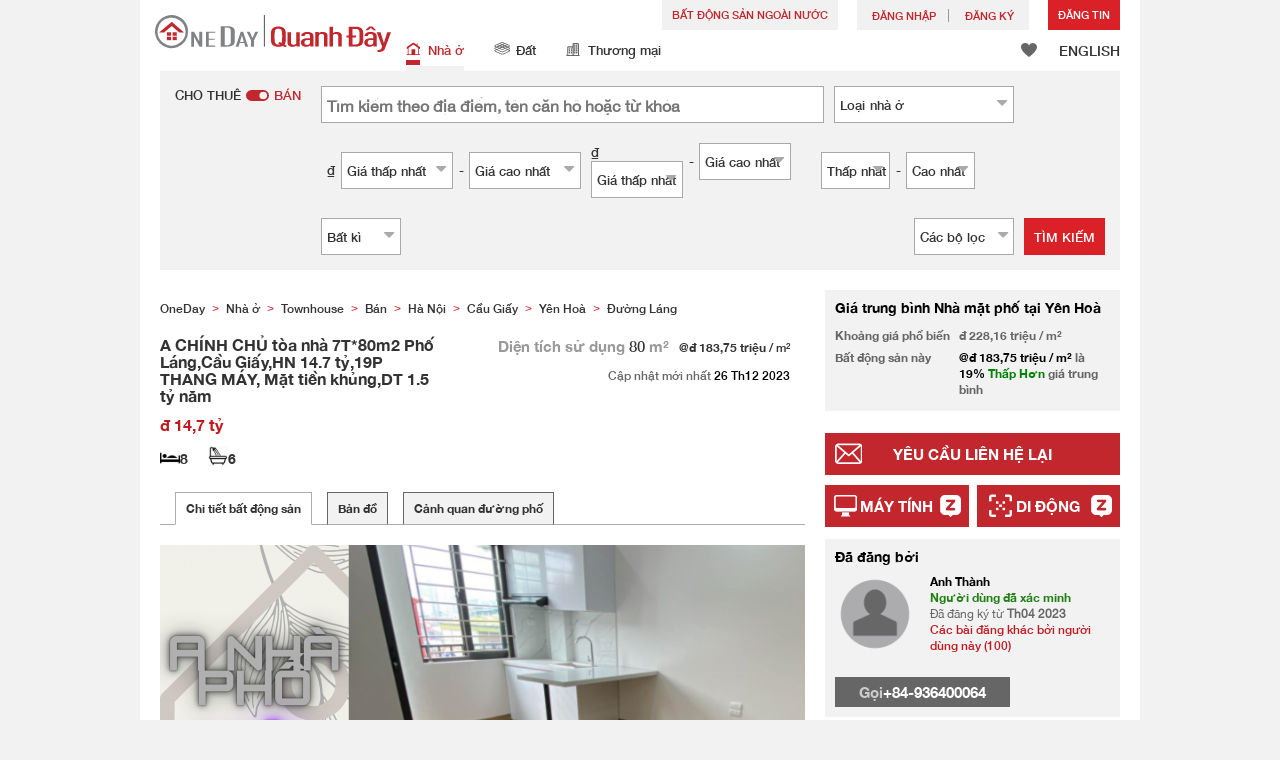

--- FILE ---
content_type: text/html; charset=UTF-8
request_url: https://www.oneday.com.vn/vi_VN/bds/ban-nha-mat-pho-ha-noi-cau-giay-yen-hoa-a-chinh-chu-toa-nha-7t-80m2-pho-lang-cau-giay-hn-14-7-ty-19p-thang-may-mat-tien-khung-dt-1-5-ty-nam/
body_size: 54362
content:
<!DOCTYPE html>
<html>
    <head>
    <title>A CHÍNH CHỦ tòa nhà 7T*80m2 Phố Láng,Cầu Giấy,HN 14.7 tỷ,19P THANG MÁY, Mặt tiền khủng,DT 1.5 tỷ năm Niêm yết bán</title>
<meta name="title" content="A CHÍNH CHỦ tòa nhà 7T*80m2 Phố Láng,Cầu Giấy,HN 14.7 tỷ,19P THANG MÁY, Mặt tiền khủng,DT 1.5 tỷ năm Niêm yết bán"><meta name="keywords" content="Bán,Niêm yết bán,Nhà ở,A CHÍNH CHỦ tòa nhà 7T*80m2 Phố Láng,Cầu Giấy,HN 14.7 tỷ,19P THANG MÁY, Mặt tiền khủng,DT 1.5 tỷ năm,Việt Nam"><meta name="description" content="A tòa nhà 7T*80m2 Phố Láng,Cầu Giấy,HN 14.7 tỷ,THANG MÁY, Mặt tiền khủng 9m, DT 1.5 tỷ nămTOÀ CĂN HỘ ĐƯỜNG LÁNG GẦN NGÃ TƯ CẦU GIẤY      8 TẦNG THANG MÁY , 19 PHÒNG KHÉP KÍN, KHU VỰC CHO THUÊ LUÔN FULL PHÒNGDOANH THU ĐỈNH - DOANH THU 120 triệu/Tháng - Vị trí đắc địa ngõ thông tư tung cách ô tô tránh 40m.- 8 Tầng Thang máy, Mỗi Tầng 3 phòng khép kín, tổng 19 phòng.- Giao Thông thuận tiện, tiện ích Vô vàn không thiếu gì.- Sổ đỏ chính chủ vuông vắn nở hậu, sẵn sàng giao dịch.Vị trí: Trung tâm Giao thông quận Cầu Giấy, quá nhiều trường Đại học,SV,cán bộ cao cấpsống và làm việc, GT liên vùng ra vành đai Sân bay cực thuận lợiĐến Hà Nội làm việc chỉ cần ở đây chẳng thiếu tiện ích gìLIÊN HỆ:A nhà phố Hà Nội dòng tiền cao, thanh khoản tốt: 0936400064; Việt Nam Nhà ở Bán"><meta name="date" content="2023-12-26 10:20:48"><meta name="geo.placename" content=""><meta name="geo.position" content="21.0215775;105.801083"><meta name="geo.region" content="VN"><meta content="A CHÍNH CHỦ tòa nhà 7T*80m2 Phố Láng,Cầu Giấy,HN 14.7 tỷ,19P THANG MÁY, Mặt tiền khủng,DT 1.5 tỷ năm Niêm yết bán" property="og:title"><meta content="https://www.oneday.com.vn/vi_VN/bds/ban-nha-mat-pho-ha-noi-cau-giay-yen-hoa-a-chinh-chu-toa-nha-7t-80m2-pho-lang-cau-giay-hn-14-7-ty-19p-thang-may-mat-tien-khung-dt-1-5-ty-nam/" property="og:url"><meta content="https://n.oneday.com.vn/im/jAayXmWhSNe.jpg" property="og:image"><meta content="Tìm kiếm tài sản Việt Nam | Quanh Đây (OneDay)" property="og:site_name"><meta content="2023-12-26 10:20:48" property="og:pubdate"><meta content="A tòa nhà 7T*80m2 Phố Láng,Cầu Giấy,HN 14.7 tỷ,THANG MÁY, Mặt tiền khủng 9m, DT 1.5 tỷ nămTOÀ CĂN HỘ ĐƯỜNG LÁNG GẦN NGÃ TƯ CẦU GIẤY      8 TẦNG THANG MÁY , 19 PHÒNG KHÉP KÍN, KHU VỰC CHO THUÊ LUÔN FULL PHÒNGDOANH THU ĐỈNH - DOANH THU 120 triệu/Tháng - Vị trí đắc địa ngõ thông tư tung cách ô tô tránh 40m.- 8 Tầng Thang máy, Mỗi Tầng 3 phòng khép kín, tổng 19 phòng.- Giao Thông thuận tiện, tiện ích Vô vàn không thiếu gì.- Sổ đỏ chính chủ vuông vắn nở hậu, sẵn sàng giao dịch.Vị trí: Trung tâm Giao thông quận Cầu Giấy, quá nhiều trường Đại học,SV,cán bộ cao cấpsống và làm việc, GT liên vùng ra vành đai Sân bay cực thuận lợiĐến Hà Nội làm việc chỉ cần ở đây chẳng thiếu tiện ích gìLIÊN HỆ:A nhà phố Hà Nội dòng tiền cao, thanh khoản tốt: 0936400064; Việt Nam Nhà ở Bán" property="og:description"><meta http-equiv="Content-Type" content="text/html; charset=UTF-8"><meta name="HandheldFriendly" content="true"><meta name="robots" content="index,follow"><meta http-equiv="Cache-Control" content="no-cache"><meta http-equiv="Pragma" content="no-cache"><meta name="revisit-after" content="7 days"><script type="application/ld+json">{"@context":"http:\/\/schema.org","@type":"Apartment","name":"A CHÍNH CHỦ tòa nhà 7T*80m2 Phố Láng,Cầu Giấy,HN 14.7 tỷ,19P THANG MÁY, Mặt tiền khủng,DT 1.5 tỷ năm Niêm yết bán","address":{"@type":"PostalAddress","streetAddress":" , , Việt Nam"},"geo":{"@type":"GeoCoordinates","latitude":"21.0215775","longitude":"105.801083"},"description":"A tòa nhà 7T*80m2 Phố Láng,Cầu Giấy,HN 14.7 tỷ,THANG MÁY, Mặt tiền khủng 9m, DT 1.5 tỷ nămTOÀ CĂN HỘ ĐƯỜNG LÁNG GẦN NGÃ TƯ CẦU GIẤY      8 TẦNG THANG MÁY , 19 PHÒNG KHÉP KÍN, KHU VỰC CHO THUÊ LUÔN FULL PHÒNGDOANH THU ĐỈNH - DOANH THU 120 triệu\/Tháng - Vị trí đắc địa ngõ thông tư tung cách ô tô tránh 40m.- 8 Tầng Thang máy, Mỗi Tầng 3 phòng khép kín, tổng 19 phòng.- Giao Thông thuận tiện, tiện ích Vô vàn không thiếu gì.- Sổ đỏ chính chủ vuông vắn nở hậu, sẵn sàng giao dịch.Vị trí: Trung tâm Giao thông quận Cầu Giấy, quá nhiều trường Đại học,SV,cán bộ cao cấpsống và làm việc, GT liên vùng ra vành đai Sân bay cực thuận lợiĐến Hà Nội làm việc chỉ cần ở đây chẳng thiếu tiện ích gìLIÊN HỆ:A nhà phố Hà Nội dòng tiền cao, thanh khoản tốt: 0936400064; Việt Nam Nhà ở Bán","photo":{"@type":"ImageObject","url":"https:\/\/n.oneday.com.vn\/im\/jAayXmWhSNe.jpg","thumbnail":{"@type":"ImageObject","url":"https:\/\/n.oneday.com.vn\/im\/_RZJucQBcCU.jpg"}},"numberOfRooms":"8","floorSize":{"@type":"QuantitativeValue","value":"80.00","unitText":"m²","unitCode":"MTK"},"permittedUsage":"Nhà ở"}</script><meta content="width=device-width, initial-scale=1.0, minimum-scale=1.0" name="viewport" id="viewport"><link rel="canonical" href="https://www.oneday.com.vn/vi_VN/bds/ban-nha-mat-pho-ha-noi-cau-giay-yen-hoa-a-chinh-chu-toa-nha-7t-80m2-pho-lang-cau-giay-hn-14-7-ty-19p-thang-may-mat-tien-khung-dt-1-5-ty-nam/" /><link rel="alternate" hreflang="vi" href="https://www.oneday.com.vn/vi_VN/bds/ban-nha-mat-pho-ha-noi-cau-giay-yen-hoa-a-chinh-chu-toa-nha-7t-80m2-pho-lang-cau-giay-hn-14-7-ty-19p-thang-may-mat-tien-khung-dt-1-5-ty-nam/" /><link rel="alternate" hreflang="en" href="https://www.oneday.com.vn/en_VN/bds/ban-nha-mat-pho-ha-noi-cau-giay-yen-hoa-a-chinh-chu-toa-nha-7t-80m2-pho-lang-cau-giay-hn-14-7-ty-19p-thang-may-mat-tien-khung-dt-1-5-ty-nam/" /><!--OneDay Vietnam | Quanh Đây Favicons--><link rel="icon" type="image/svg+xml" href="https://c.oneday.com.vn/tpl/default/html5/assets/images/favicon.svg"><link rel="shortcut icon" href="https://c.oneday.com.vn/tpl/default/html5/assets/images/favicon.png"><link rel="alternate icon" href="https://c.oneday.com.vn/tpl/default/html5/assets/images/favicon.ico"><link rel="apple-touch-icon" href="https://c.oneday.com.vn/tpl/default/html5/assets/images/apple-touch-icon.png" /><link rel="apple-touch-icon" sizes="72x72" href="https://c.oneday.com.vn/tpl/default/html5/assets/images/apple-touch-icon-72x72.png" /><link rel="apple-touch-icon" sizes="114x114" href="https://c.oneday.com.vn/tpl/default/html5/assets/images/apple-touch-icon-114x114.png" />
<script> var HD_RESPONSE_STATUS = {}; HD_RESPONSE_STATUS.API_SUCCESS = 200; HD_RESPONSE_STATUS.API_ERROR_VALIDATING = 400; HD_RESPONSE_STATUS.API_ERROR_UNAUTHORIZED = 401; HD_RESPONSE_STATUS.API_ERROR_FORBIDDEN = 403; HD_RESPONSE_STATUS.API_ERROR = 404; HD_RESPONSE_STATUS.API_ACCESS_TOKEN_EXPIRED = 440; HD_RESPONSE_STATUS.API_REFRESH_TOKEN_EXPIRED = 441; HD_RESPONSE_STATUS.API_RELOGIN = 442; HD_RESPONSE_STATUS.API_REDIRECT = 301; </script>
<script type="application/ld+json"> {"@context":"https://schema.org","@type":"LocalBusiness","name":"OneDay (Quanh Đây)","image":"https://c.oneday.com.vn/tpl/default/html5/assets/images/logo.svg","@id":"","url":"https://www.oneday.com.vn/","telephone":"+84-906409752","address":{"@type":"PostalAddress","streetAddress":"72-74 Do Ba","addressLocality":"Danang","postalCode":"550000","addressCountry":"VN"},"geo":{"@type":"GeoCoordinates","latitude":16.0503599,"longitude":108.2415085},"openingHoursSpecification":{"@type":"OpeningHoursSpecification","dayOfWeek":["Monday","Tuesday","Wednesday","Thursday","Friday"],"opens":"09:00","closes":"18:00"}} </script>
<script>_page_lanuage='vi_VN';</script><script src="https://c.oneday.com.vn/tpl/default/html5/src/lib/require-jquery.js"></script><script src="/tpl/default/html5/src/config.js"></script><script src="https://c.oneday.com.vn/tpl/default/html5/src/lib/_bootstrap/js/bootstrap.min.js"></script><script src="https://c.oneday.com.vn/tpl/default/html5/src/lib/core/functions.js"></script><link rel="preload" as="style" href="https://c.oneday.com.vn/css/oneday_listings_detail.css" />
<link rel="stylesheet" href="https://c.oneday.com.vn/css/oneday_listings_detail.css" />
    </head>
        <body id="noCoverStyle" class="oneday_listings_detail lang_vi" data-module="oneday_listings_detail">
        <noscript><iframe src="https://www.googletagmanager.com/ns.html?id=GTM-MK2M4KS" height="0" width="0" style="display:none;visibility:hidden"></iframe></noscript>
    <div class="wrapper"><header id="header" class="notLogged"><div class="header_navbar_mobile_app" id="header_navbar_mobile_app"></div><script>try{(function(){var linkInstall="",linkOpen="https://www.oneday.com.vn/u?ref_id=1132294938&country_code=VN",boxCls="",userAgent = navigator.userAgent.toLowerCase(); if(userAgent.indexOf("android") != -1){linkInstall = "https://oneday.page.link/AJDA ";boxCls = "header_navbar_mobile_app_android";}else if(userAgent.indexOf("iphone") != -1 || userAgent.indexOf("ipad") != -1){linkInstall = "https://apps.apple.com/us/app/oneday-%E6%90%B5%E5%9C%B0/id1445966708";boxCls = "header_navbar_mobile_app_"+(userAgent.indexOf("iphone") != -1?"iphone":"ipad");};if(linkInstall){document.getElementById("header_navbar_mobile_app").innerHTML = `<div><a href="#" class="closeApp">X</a><img alt="OneDay Việt Nam | Tìm kiếm tài sản nhà ở"  src="[data-uri]"><span><strong>Quanh Đây (OneDay)</strong>Tìm kiếm Bất động sản</span><a class="link" href="${linkInstall}" target="_blank">cài đặt</a><a class="link" href="${linkOpen}" target="_blank">mở</a></div>`;document.getElementById("header_navbar_mobile_app").classList.add(boxCls)};console.log([linkInstall,linkOpen,boxCls]);})()}catch(err){}</script><div class="header_navbar_mobile"><a title="OneDay Việt Nam | Tìm kiếm tài sản nhà ở" href="/vi_VN/home/" class="logo_mobile">
                                <img alt="OneDay Việt Nam | Tìm kiếm tài sản nhà ở" src="https://c.oneday.com.vn/tpl/default/html5/assets/images/logo.svg" />
                            </a><button type="button" class="navbar-toggle">
                            <div id="navbar-hamburger">
                                <span class="sr-only">Toggle navigation</span>
                                <span class="icon-bar"></span>
                                <span class="icon-bar"></span>
                                <span class="icon-bar"></span>
                            </div>
                            <div id="navbar-close" style="display: none;">
                              <span class="glyphicon glyphicon-remove icon-close"></span>
                            </div>
                        </button>
                        <i class="fa fa-search navbar-search" aria-hidden="true"></i>
                        <span class="mobile-search-text-vi_VN">Tìm kiếm Bất động sản</span>
                    </div>
                    <div id="header_container" class="container">
                        <div class="logo">
                            <a title="OneDay Việt Nam | Tìm kiếm tài sản nhà ở" href="/vi_VN/home/"><img height="37" src="https://c.oneday.com.vn/tpl/default/html5/assets/images/logo.svg" alt="OneDay Việt Nam | Tìm kiếm tài sản nhà ở" /></a>
                        </div>
                        <div class="rightdiv">
                            <div class="toplink">
                                <!-- Estate agents user login --><div class="topLink_notlogin clearfix">
                                <div class="overseas-link"><a class="add-button" href="/vi_VN/Overseas/">Bất động sản ngoài nước</a></div>
                                <div class="accounts">
                                    <div class="account-login">
                                        <a class="link-login" href="/vi_VN/login/account/">
                                            <span>Đăng nhập</span>
                                        </a>
                                    </div>
                                    <div class="account-signup">
                                        <a class="link-signup" href="/vi_VN/register/account/"><span>Đăng ký</span></a>
                                    </div><!--account-signup-->
                                </div>
                                <div class="addlisting">
                                <a class="add-button action_popup" href="javascript:void(0)" data-url="/vi_VN/login/account/?redirect=%2Fvi_VN%2Flistings%2Fadd%2F">Đăng Tin</a>
                            </div>
                            </div><!--topLink_notlogin-->
                            </div>
                            <div class="bottomMore">
                                <div class="property_links">
                                    <nav class="navbar">
                                        <div id="hd-navbar-collapse">
                                            <input type="hidden" name="property_type" value="residential" />
                                            <ul><li class="active"><ul class="residential"><li><a href="/vi_VN/nha-o/"><i></i>Nhà ở</a></li><li class="sub"><a href="/vi_VN/nha-o/cho-thue/">Cho thuê</a></li><li  class="sub"><span></span></li><li  class="sub"><a href="/vi_VN/nha-o/ban/">Bán</a></li></ul></li><li><ul class="land"><li><a href="/vi_VN/dat/"><i></i>Đất</a></li><li class="sub"><a href="/vi_VN/dat/cho-thue/">Cho thuê</a></li><li  class="sub"><span></span></li><li  class="sub"><a href="/vi_VN/dat/ban/">Bán</a></li></ul></li><li><ul class="commercial"><li><a href="/vi_VN/thuong-mai/"><i></i>Thương mại</a></li><li class="sub"><a href="/vi_VN/thuong-mai/cho-thue/">Cho thuê</a></li><li  class="sub"><span></span></li><li  class="sub"><a href="/vi_VN/thuong-mai/ban/">Bán</a></li></ul></li></ul>
                                        </div><!--navbar-collapse-->
                                    </nav>
                                </div><!--property_links-->
                                <div class="icon_links">
                                    <span class="icons">
                                        <span class="icon-like"><a href="/vi_VN/shortlists/view/"><i></i><span class="number"></span></a></span>
                                    </span>
                                    <span class="language"><a href="/en_VN/bds/ban-nha-mat-pho-ha-noi-cau-giay-yen-hoa-a-chinh-chu-toa-nha-7t-80m2-pho-lang-cau-giay-hn-14-7-ty-19p-thang-may-mat-tien-khung-dt-1-5-ty-nam/">ENGLISH</a></span>
                                </div><!--icon_links -->
                            </div>
                        </div><!--rightdiv sales & rental -->


                    </div><!--container-->

                </header><script>var actionPopupData = {"link_selector":".action_popup,.action-link.pop-up"};</script><script>var actionPopupMsg = {"popTitle":"R\u01a1\u0300i trang?","popContent":"B\u1ea1n v\u1eabn ch\u01b0a ho\u00e0n th\u00e0nh b\u00e0i \u0111\u0103ng c\u1ee7a m\u00ecnh. B\u1ea1n c\u00f3 mu\u1ed1n r\u1eddi \u0111i m\u00e0 kh\u00f4ng ho\u00e0n th\u00e0nh?","leaveText":"R\u01a1\u0300i trang na\u0300y","stayText":"\u01a0\u0309 la\u0323i trang na\u0300y"};</script><script>window.copyStartText="Ngu\u1ed3n trang web:";</script><div id="search_toolbar" class="st_default"><div id="search_toolbar_default"><!-- here --><div class="search_options"><div class="left"><div class="buy_rent search_column" data-value="buy" >
                        <span data-value="rent">Cho thuê</span><i></i><span data-value="buy" class="active">Bán</span>
                        <input type="hidden" name="sale_type" value="sale" />
                    </div></div><div class="main_option"><div class="main_option_buy"><div class="option_row"><div class="single_option single_option_keywords">
                                <div class="search_input">
                                    <input name="keywords" id="keywords" class="input_keywords" placeholder="Tìm kiếm theo địa điểm, tên căn hộ hoặc từ khóa" value="" data-value="" spellcheck="false" autocomplete="off" autocorrect="off" autocapitalize="off" data-language="vi_VN"/>
                                    <span class="autocomplete-clear-button">✕</span>
                                    <input name="p" type="hidden" id="uniqid_id" value="" data-value="" />
                                    <div class="error" style="display:none;">Từ khoá không hợp lệ</div>
                                </div>
                            </div><!--single_option--><div class="single_option single_option_property_type">
                                <div class="select_wrap  district_part property_type_box">
                                <span class="select2_text"><span data-message-text="Loại <span class='lowercase'>nhà ở</span>" data-message-name="Loại <span class='lowercase'>nhà ở</span>">Loại <span class='lowercase'>nhà ở</span></span><i class="fa fa-sort-desc" aria-hidden="true"></i></span> <div class="error" style="display:none;">Làm ơn chọn</div><input type="hidden" name="property_type_2_options" value="1|2|3|4|5|8|9" /></div></div></div><div class="option_row"><div class="single_option single_option_index_1"><div class="search_input twoCols">
                                            <div class="col">
                                                <span class="attribute_unit_start">₫</span><div class="select_wrap"><span class="select_text"><span>Giá thấp nhất</span><i class="fa fa-sort-desc" aria-hidden="true"></i></span><select class="select_box" name="rent_min_price"><option value="0">Giá thấp nhất</option><option value="1000000">1 triệu</option><option value="2000000">2 triệu</option><option value="3000000">3 triệu</option><option value="5000000">5 triệu</option><option value="10000000">10 triệu</option><option value="15000000">15 triệu</option><option value="20000000">20 triệu</option><option value="25000000">25 triệu</option><option value="35000000">35 triệu</option><option value="50000000">50 triệu</option><option value="75000000">75 triệu</option><option value="100000000">100 triệu</option><option value="150000000">150 triệu</option><option value="200000000">200 triệu</option><option value="250000000">250 triệu</option><option value="300000000">300 triệu</option><option value="400000000">400 triệu</option><option value="500000000">500 triệu</option><option value="750000000">750 triệu</option></select>
                                
                            </div><!--select_wrap-->
                                                <span class="text_to">-</span>
                                            </div>
                                            <div class="col">
                                                <span class="attribute_unit_start"></span><div class="select_wrap"><span class="select_text"><span>Giá cao nhất</span><i class="fa fa-sort-desc" aria-hidden="true"></i></span><select class="select_box" name="rent_max_price"><option value="0">Giá cao nhất</option><option value="2000000">2 triệu</option><option value="3000000">3 triệu</option><option value="5000000">5 triệu</option><option value="10000000">10 triệu</option><option value="15000000">15 triệu</option><option value="20000000">20 triệu</option><option value="25000000">25 triệu</option><option value="35000000">35 triệu</option><option value="50000000">50 triệu</option><option value="75000000">75 triệu</option><option value="100000000">100 triệu</option><option value="150000000">150 triệu</option><option value="200000000">200 triệu</option><option value="250000000">250 triệu</option><option value="300000000">300 triệu</option><option value="400000000">400 triệu</option><option value="500000000">500 triệu</option><option value="750000000">750 triệu</option><option value="1000000000">1 tỷ</option></select>
                                
                            </div><!--select_wrap--><span class="attribute_unit">/tháng</span>
                                            </div>
                                        </div></div><!--single_option--><div class="single_option single_option_index_2"><div class="search_input twoCols">
                                            <div class="col">
                                                <span class="attribute_unit_start">₫</span><div class="select_wrap"><span class="select_text"><span>Giá thấp nhất</span><i class="fa fa-sort-desc" aria-hidden="true"></i></span><select class="select_box" name="short_rent_min_price"><option value="0">Giá thấp nhất</option><option value="200000">200,000</option><option value="400000">400,000</option><option value="600000">600,000</option><option value="800000">800,000</option><option value="1000000">1 triệu</option><option value="1250000">1.25 triệu</option><option value="1500000">1.5 triệu</option><option value="1750000">1.75 triệu</option><option value="2000000">2 triệu</option><option value="2250000">2.25 triệu</option><option value="2500000">2.5 triệu</option><option value="2750000">2.75 triệu</option><option value="3000000">3 triệu</option><option value="3250000">3.25 triệu</option><option value="3500000">3.5 triệu</option><option value="3750000">3.75 triệu</option><option value="4000000">4 triệu</option></select>
                                
                            </div><!--select_wrap-->
                                                <span class="text_to">-</span>
                                            </div>
                                            <div class="col">
                                                <span class="attribute_unit_start"></span><div class="select_wrap"><span class="select_text"><span>Giá cao nhất</span><i class="fa fa-sort-desc" aria-hidden="true"></i></span><select class="select_box" name="short_rent_max_price"><option value="0">Giá cao nhất</option><option value="200000">200,000</option><option value="400000">400,000</option><option value="600000">600,000</option><option value="800000">800,000</option><option value="1000000">1 triệu</option><option value="1500000">1.5 triệu</option><option value="2000000">2 triệu</option><option value="2500000">2.5 triệu</option><option value="3000000">3 triệu</option><option value="3500000">3.5 triệu</option><option value="4000000">4 triệu</option><option value="4500000">4.5 triệu</option><option value="5000000">5 triệu</option><option value="5500000">5.5 triệu</option><option value="6000000">6 triệu</option><option value="6500000">7.6 triệu</option><option value="7000000">7 triệu</option><option value="8000000">8 triệu</option><option value="8500000">8.5 triệu</option><option value="9000000">9 triệu</option><option value="7500000">7.5 triệu</option><option value="9500000">9.5 triệu</option><option value="10000000">10 triệu</option><option value="15000000">15 triệu</option><option value="20000000">20 triệu</option><option value="25000000">25 triệu</option><option value="30000000">30 triệu</option><option value="40000000">40 triệu</option><option value="50000000">50 triệu</option><option value="60000000">60 triệu</option><option value="70000000">70 triệu</option><option value="80000000">80 triệu</option><option value="90000000">90 triệu</option><option value="100000000">100 triệu</option></select>
                                
                            </div><!--select_wrap--><span class="attribute_unit">/đêm</span>
                                            </div>
                                        </div></div><!--single_option--><div class="single_option single_option_index_3"><div class="search_input twoCols">
                                            <div class="col">
                                                <span class="attribute_unit_start">₫</span><div class="select_wrap"><span class="select_text"><span>Giá thấp nhất</span><i class="fa fa-sort-desc" aria-hidden="true"></i></span><select class="select_box" name="buy_min_price"><option value="0">Giá thấp nhất</option><option value="100000000">100 triệu</option><option value="200000000">200 triệu</option><option value="300000000">300 triệu</option><option value="500000000">500 triệu</option><option value="750000000">750 triệu</option><option value="1000000000">1 tỷ</option><option value="1200000000">1.2 tỷ</option><option value="1500000000">1.5 tỷ</option><option value="1750000000">1.75 tỷ</option><option value="2000000000">2 tỷ</option><option value="2250000000">2.25 tỷ</option><option value="2500000000">2.5 tỷ</option><option value="2750000000">2.75 tỷ</option><option value="3000000000">3 tỷ</option><option value="3500000000">3.5 tỷ</option><option value="4000000000">4 tỷ</option><option value="4500000000">4.5 tỷ</option><option value="5000000000">5 tỷ</option><option value="5500000000">5.5 tỷ</option><option value="6000000000">6 tỷ</option><option value="7000000000">7 tỷ</option><option value="8000000000">8 tỷ</option><option value="10000000000">10 tỷ</option><option value="15000000000">15 tỷ</option><option value="20000000000">20 tỷ</option><option value="30000000000">30 tỷ</option><option value="40000000000">40 tỷ</option><option value="50000000000">50 tỷ</option></select>
                                
                            </div><!--select_wrap-->
                                                <span class="text_to">-</span>
                                            </div>
                                            <div class="col">
                                                <span class="attribute_unit_start"></span><div class="select_wrap"><span class="select_text"><span>Giá cao nhất</span><i class="fa fa-sort-desc" aria-hidden="true"></i></span><select class="select_box" name="buy_max_price"><option value="0">Giá cao nhất</option><option value="200000000">200 triệu</option><option value="300000000">300 triệu</option><option value="500000000">500 triệu</option><option value="750000000">750 triệu</option><option value="1000000000">1 tỷ</option><option value="1200000000">1.2 tỷ</option><option value="1500000000">1.5 tỷ</option><option value="1750000000">1.75 tỷ</option><option value="2000000000">2 tỷ</option><option value="2250000000">2.25 tỷ</option><option value="2500000000">2.5 tỷ</option><option value="2750000000">2.75 tỷ</option><option value="3000000000">3 tỷ</option><option value="3500000000">3.5 tỷ</option><option value="4000000000">4 tỷ</option><option value="4500000000">4.5 tỷ</option><option value="5000000000">5 tỷ</option><option value="5500000000">5.5 tỷ</option><option value="6000000000">6 tỷ</option><option value="7000000000">7 tỷ</option><option value="8000000000">8 tỷ</option><option value="10000000000">10 tỷ</option><option value="15000000000">15 tỷ</option><option value="20000000000">20 tỷ</option><option value="30000000000">30 tỷ</option><option value="40000000000">40 tỷ</option><option value="50000000000">50 tỷ</option><option value="100000000000">100 tỷ</option></select>
                                
                            </div><!--select_wrap-->
                                            </div>
                                        </div></div><!--single_option--><div class="single_option single_option_index_4"><div class="search_input twoCols">
                                            <div class="col">
                                                <span class="attribute_unit_start"></span><div class="select_wrap"><span class="select_text"><span>Thấp nhất</span><i class="fa fa-sort-desc" aria-hidden="true"></i></span><select class="select_box" name="min_size"><option value="0">Thấp nhất</option><option value="20">20</option><option value="40">40</option><option value="60">60</option><option value="80">80</option><option value="100">100</option><option value="120">120</option><option value="150">150</option><option value="200">200</option><option value="250">250</option><option value="300">300</option><option value="400">400</option><option value="500">500</option><option value="1000">1,000</option><option value="2000">2,000</option><option value="5000">5,000</option></select>
                                
                            </div><!--select_wrap-->
                                                <span class="text_to">-</span>
                                            </div>
                                            <div class="col">
                                                <span class="attribute_unit_start"></span><div class="select_wrap"><span class="select_text"><span>Cao nhất</span><i class="fa fa-sort-desc" aria-hidden="true"></i></span><select class="select_box" name="max_size"><option value="0">Cao nhất</option><option value="20">20</option><option value="40">40</option><option value="60">60</option><option value="80">80</option><option value="100">100</option><option value="120">120</option><option value="150">150</option><option value="200">200</option><option value="250">250</option><option value="300">300</option><option value="400">400</option><option value="500">500</option><option value="1000">1,000</option><option value="2000">2,000</option><option value="5000">5,000</option></select>
                                
                            </div><!--select_wrap--><span class="attribute_unit">m&#178;</span>
                                            </div>
                                        </div></div><!--single_option--><div class="single_option single_option_index_5"><div class="search_input">
                                        <span class="attribute_unit_start"></span><div class="select_wrap"><span class="select_text"><span>Bất kì</span><i class="fa fa-sort-desc" aria-hidden="true"></i></span><select class="select_box" name="min_bedrooms"><option value="">Bất kì</option><option value="0">Studio</option><option value="1">1</option><option value="2">2</option><option value="3">3</option><option value="4">4</option><option value="5">5</option><option value="6">6</option></select>
                                
                            </div><!--select_wrap-->
                                        </div></div><!--single_option-->
                            <div class="single_option filter" data-type="buy">
                                <div class="search_input"><span class="text">Các bộ lọc</span><span class="number"></span><i class="fa fa-sort-desc" aria-hidden="true"></i></div>
                            </div>
                        </div><!--main_option_buy-->
                    </div></div><!--option_row-->
                    <div class="select_wrap row-btn"><a class="btn_search" href="javascript:void(0)" data-url="/vi_VN/search/results/">Tìm kiếm</a></div>
                </div><!--search_options--><script type="text/html" id="tmpl-search-sign-up">
                <div class="modal fade" id="search-sign-up" tabindex="-1" role="dialog" aria-labelledby="myModalLabel" aria-hidden="true">
                        <div class="modal-dialog">
                                <div class="modal-content">
                                        <div class="modal-header">
                                                <button type="button" class="close" data-dismiss="modal" aria-hidden="true">
                                                        &times;
                                                </button>
                                                <h4 class="modal-title" id="myModalLabel">
                                                        Lưu Tìm kiếm, Đăng ký và Cập nhật của bạn
                                                </h4>
                                        </div>
                                        <div class="modal-body">
                                                <form id="sign-up-form" action="/r/response/oneday/searchpref/signup/" method="post">
                                                    <input type="hidden" name="t" value="eyJ0eXAiOiJKV1QiLCJhbGciOiJIUzUxMiJ9.eyJzdCI6MTc2MTk4MDYxOSwiZmkiOjE3NjIwNjcwMTksImlwIjoiMy4xOC4yMjAuMTUiLCJsbyI6InZuLnRlc3QifQ.3cCNGDdPp2M-eQp4jES87aqpjsGkIXhbKjA7mTPcejp3Q_7-L-uuO-DkBmQz8DOfyd8t6GJnNwOp6WwLRaSBhQ" />
                                                    <div class="form-group email">
                                                        <label for="search-sign-up-email">Cho tôi xem các bất động sản mà tôi đang tìm kiếm</label>
                                                        <input type="email" class="form-control" name="email_address" id="email_address" placeholder="Địa chỉ Email" data-message="Địa chỉ email không hợp lệ" />
                                                    </div>
                                                    <div class="form-group submit">
                                                        <button type="submit" name="getresult" value="Lấy kết quả">Lấy kết quả</button>
                                                    </div>
                                                    <!--
                                                    <div class="form-group block-text">
                                                        <p>hoặc</p>
                                                    </div>
                                                    <div class="form-group facebook">
                                                        <a href="" class="sign-up-facebook">Sign up width facebook</a>
                                                    </div>-->
                                                    <div class="form-group">
                                                        <p class="terms-privacy">Bằng cách đăng ký, bạn đồng ý với <br /> <a href="/vi_VN/info/terms/" target="_blank"> Điều khoản và Điều kiện </a> & <a href="/vi_VN/info/privacy/" target="_blank"> Chính sách Bảo mật </a> của chúng tôi</p>
                                                    </div>
                                                </form>
                                        </div>
                                </div><!-- .modal-content -->
                        </div><!-- .modal-dialog -->
                </div><!-- .model -->
            </script><div id="district_div">
                             <div class="district_inner">     <div class="district_div_list">         <div class="content">                 <ul class="cols">          <li class="cols">             <label><input type="checkbox" name="property_type_2[]" value="1" checked> Nhà mặt phố</label>         </li>          <li class="cols">             <label><input type="checkbox" name="property_type_2[]" value="2" checked> Condotel</label>         </li>          <li class="cols">             <label><input type="checkbox" name="property_type_2[]" value="3" checked> Căn hộ chung cư</label>         </li>          <li class="cols">             <label><input type="checkbox" name="property_type_2[]" value="4" checked> Biệt thự, nhà liền kề</label>         </li>          <li class="cols">             <label><input type="checkbox" name="property_type_2[]" value="5" checked> Nhà riêng</label>         </li>          <li class="cols">             <label><input type="checkbox" name="property_type_2[]" value="8" checked> Nhà trọ</label>         </li>          <li class="cols">             <label><input type="checkbox" name="property_type_2[]" value="9" checked> Bất động sản khác</label>         </li>              </ul>         </div>     </div> </div>
                        <div class="btns"><button class="district_clear_button">Xóa</button><button class="district_inner_button">OK</button></div></div><!--district_div--><div id="district_div">
                            <div class="district_inner">
                                <div class="district_div_regions">
                                    <ul><li data-value="2">Đà Nẵng</li><li data-value="413">Hà Nội</li><li data-value="66">Hồ Chí Minh</li></ul>
                                </div>
                                <div class="district_div_list">
                                    <div class="content"><ul class="cols region-2" id="region-2"><li class="col_index col_index1"><ul><li class="district_title"><label>Cẩm Lệ</label></li><li class="col"><label><input type="radio" name="district" value="28" />Hoà An</label></li><li class="col"><label><input type="radio" name="district" value="27" />Hoà Phát</label></li><li class="col"><label><input type="radio" name="district" value="25" />Hoà Thọ Đông</label></li><li class="col"><label><input type="radio" name="district" value="26" />Hoà Thọ Tây</label></li><li class="col"><label><input type="radio" name="district" value="24" />Hoà Xuân</label></li><li class="col"><label><input type="radio" name="district" value="23" />Khuê Trung</label></li></ul><ul><li class="district_title"><label>Hải Châu</label></li><li class="col"><label><input type="radio" name="district" value="19" />Bình Hiên</label></li><li class="col"><label><input type="radio" name="district" value="20" />Bình Thuận</label></li><li class="col"><label><input type="radio" name="district" value="13" />Hải Châu 1</label></li><li class="col"><label><input type="radio" name="district" value="14" />Hải Châu 2</label></li><li class="col"><label><input type="radio" name="district" value="21" />Hòa Cường Bắc</label></li><li class="col"><label><input type="radio" name="district" value="22" />Hòa Cường Nam</label></li><li class="col"><label><input type="radio" name="district" value="17" />Hòa Thuận Đông</label></li><li class="col"><label><input type="radio" name="district" value="16" />Hòa Thuận Tây</label></li><li class="col"><label><input type="radio" name="district" value="18" />Nam Dương</label></li><li class="col"><label><input type="radio" name="district" value="15" />Phước Ninh</label></li><li class="col"><label><input type="radio" name="district" value="12" />Thạch Thang</label></li><li class="col"><label><input type="radio" name="district" value="10" />Thanh Bình</label></li><li class="col"><label><input type="radio" name="district" value="11" />Thuận Phước</label></li></ul></li><li class="col_index col_index2"><ul><li class="district_title"><label>Hoà Vang</label></li><li class="col"><label><input type="radio" name="district" value="64" />Xã Hoà Bắc</label></li><li class="col"><label><input type="radio" name="district" value="60" />Xã Hoà Châu</label></li><li class="col"><label><input type="radio" name="district" value="63" />Xã Hoà Khương</label></li><li class="col"><label><input type="radio" name="district" value="62" />Xã Hoà Liên</label></li><li class="col"><label><input type="radio" name="district" value="57" />Xã Hoà Nhơn</label></li><li class="col"><label><input type="radio" name="district" value="58" />Xã Hoà Ninh</label></li><li class="col"><label><input type="radio" name="district" value="61" />Xã Hoà Phong</label></li><li class="col"><label><input type="radio" name="district" value="56" />Xã Hòa Phú</label></li><li class="col"><label><input type="radio" name="district" value="59" />Xã Hoà Phước</label></li><li class="col"><label><input type="radio" name="district" value="65" />Xã Hoà Sơn</label></li><li class="col"><label><input type="radio" name="district" value="55" />Xã Hoà Tiến</label></li></ul><ul><li class="district_title"><label>Liên Chiểu</label></li><li class="col"><label><input type="radio" name="district" value="33" />Hoà Hiệp Bắc</label></li><li class="col"><label><input type="radio" name="district" value="32" />Hoà Hiệp Nam</label></li><li class="col"><label><input type="radio" name="district" value="31" />Hoà Khánh Bắc</label></li><li class="col"><label><input type="radio" name="district" value="30" />Hòa Khánh Nam</label></li><li class="col"><label><input type="radio" name="district" value="29" />Hoà Minh</label></li></ul><ul><li class="district_title"><label>Ngũ Hành Sơn</label></li><li class="col"><label><input type="radio" name="district" value="37" />Hòa Hải</label></li><li class="col"><label><input type="radio" name="district" value="35" />Hòa Quý</label></li><li class="col"><label><input type="radio" name="district" value="36" />Khuê Mỹ</label></li><li class="col"><label><input type="radio" name="district" value="34" />Mỹ An</label></li></ul></li><li class="col_index col_index3"><ul><li class="district_title"><label>Sơn Trà</label></li><li class="col"><label><input type="radio" name="district" value="40" />An Hải Bắc</label></li><li class="col"><label><input type="radio" name="district" value="38" />An Hải Đông</label></li><li class="col"><label><input type="radio" name="district" value="39" />An Hải Tây</label></li><li class="col"><label><input type="radio" name="district" value="43" />Mân Thái</label></li><li class="col"><label><input type="radio" name="district" value="42" />Nại Hiên Đông</label></li><li class="col"><label><input type="radio" name="district" value="41" />Phước Mỹ</label></li><li class="col"><label><input type="radio" name="district" value="44" />Thọ Quang</label></li></ul><ul><li class="district_title"><label>Thanh Khê</label></li><li class="col"><label><input type="radio" name="district" value="45" />An Khê</label></li><li class="col"><label><input type="radio" name="district" value="51" />Chính Gián</label></li><li class="col"><label><input type="radio" name="district" value="52" />Hòa Khê</label></li><li class="col"><label><input type="radio" name="district" value="48" />Tam Thuận</label></li><li class="col"><label><input type="radio" name="district" value="49" />Tân Chính</label></li><li class="col"><label><input type="radio" name="district" value="50" />Thạc Gián</label></li><li class="col"><label><input type="radio" name="district" value="46" />Thanh Khê Đông</label></li><li class="col"><label><input type="radio" name="district" value="54" />Thanh Khê Tây</label></li><li class="col"><label><input type="radio" name="district" value="53" />Vĩnh Trung</label></li><li class="col"><label><input type="radio" name="district" value="47" />Xuân Hà</label></li></ul></li></ul><ul class="cols region-413" id="region-413"><li class="col_index col_index1"><ul><li class="district_title"><label>Ba Đình</label></li><li class="col"><label><input type="radio" name="district" value="415" />Cống Vị</label></li><li class="col"><label><input type="radio" name="district" value="416" />Điện Biên</label></li><li class="col"><label><input type="radio" name="district" value="417" />Đội Cấn</label></li><li class="col"><label><input type="radio" name="district" value="418" />Giảng Võ</label></li><li class="col"><label><input type="radio" name="district" value="419" />Kim Mã</label></li><li class="col"><label><input type="radio" name="district" value="420" />Liễu Giai</label></li><li class="col"><label><input type="radio" name="district" value="421" />Ngọc Hà</label></li><li class="col"><label><input type="radio" name="district" value="422" />Ngọc Khánh</label></li><li class="col"><label><input type="radio" name="district" value="423" />Nguyễn Trung Trực</label></li><li class="col"><label><input type="radio" name="district" value="424" />Phúc Xá</label></li><li class="col"><label><input type="radio" name="district" value="425" />Quán Thánh</label></li><li class="col"><label><input type="radio" name="district" value="426" />Thành Công</label></li><li class="col"><label><input type="radio" name="district" value="428" />Trúc Bạch</label></li><li class="col"><label><input type="radio" name="district" value="427" />Vĩnh Phúc</label></li></ul><ul><li class="district_title"><label>Bắc Từ Liêm</label></li><li class="col"><label><input type="radio" name="district" value="573" />Cổ Nhuế 1</label></li><li class="col"><label><input type="radio" name="district" value="574" />Cổ Nhuế 2</label></li><li class="col"><label><input type="radio" name="district" value="566" />Đông Ngạc</label></li><li class="col"><label><input type="radio" name="district" value="567" />Đức Thắng</label></li><li class="col"><label><input type="radio" name="district" value="565" />Liên Mạc</label></li><li class="col"><label><input type="radio" name="district" value="572" />Minh Khai</label></li><li class="col"><label><input type="radio" name="district" value="575" />Phú Diễn</label></li><li class="col"><label><input type="radio" name="district" value="576" />Phúc Diễn</label></li><li class="col"><label><input type="radio" name="district" value="569" />Tây Tựu</label></li><li class="col"><label><input type="radio" name="district" value="564" />Thượng Cát</label></li><li class="col"><label><input type="radio" name="district" value="568" />Thụy Phương</label></li><li class="col"><label><input type="radio" name="district" value="570" />Xuân Đỉnh</label></li><li class="col"><label><input type="radio" name="district" value="571" />Xuân Tảo</label></li></ul><ul><li class="district_title"><label>Cầu Giấy</label></li><li class="col"><label><input type="radio" name="district" value="435" />Dịch Vọng Hậu</label></li><li class="col"><label><input type="radio" name="district" value="434" />Dịch Vọng</label></li><li class="col"><label><input type="radio" name="district" value="433" />Mai Dịch</label></li><li class="col"><label><input type="radio" name="district" value="430" />Nghĩa Đô</label></li><li class="col"><label><input type="radio" name="district" value="431" />Nghĩa Tân</label></li><li class="col"><label><input type="radio" name="district" value="436" />Quan Hoa</label></li><li class="col"><label><input type="radio" name="district" value="438" />Trung Hoà</label></li><li class="col"><label><input type="radio" name="district" value="437" />Yên Hoà</label></li></ul><ul><li class="district_title"><label>Đống Đa</label></li><li class="col"><label><input type="radio" name="district" value="506" />Cát Linh</label></li><li class="col"><label><input type="radio" name="district" value="512" />Hàng Bột</label></li><li class="col"><label><input type="radio" name="district" value="514" />Khâm Thiên</label></li><li class="col"><label><input type="radio" name="district" value="526" />Khương Thượng</label></li><li class="col"><label><input type="radio" name="district" value="523" />Kim Liên</label></li><li class="col"><label><input type="radio" name="district" value="513" />Láng Hạ</label></li><li class="col"><label><input type="radio" name="district" value="509" />Láng Thượng</label></li><li class="col"><label><input type="radio" name="district" value="516" />Nam Đồng</label></li><li class="col"><label><input type="radio" name="district" value="525" />Ngã Tư Sở</label></li><li class="col"><label><input type="radio" name="district" value="510" />Ô Chợ Dừa</label></li><li class="col"><label><input type="radio" name="district" value="520" />Phương Liên</label></li><li class="col"><label><input type="radio" name="district" value="524" />Phương Mai</label></li><li class="col"><label><input type="radio" name="district" value="518" />Quang Trung</label></li><li class="col"><label><input type="radio" name="district" value="508" />Quốc Tử Giám</label></li><li class="col"><label><input type="radio" name="district" value="521" />Thịnh Quang</label></li><li class="col"><label><input type="radio" name="district" value="515" />Thổ Quan</label></li><li class="col"><label><input type="radio" name="district" value="519" />Trung Liệt</label></li><li class="col"><label><input type="radio" name="district" value="517" />Trung Phụng</label></li><li class="col"><label><input type="radio" name="district" value="522" />Trung Tự</label></li><li class="col"><label><input type="radio" name="district" value="511" />Văn Chương</label></li><li class="col"><label><input type="radio" name="district" value="507" />Văn Miếu</label></li></ul><ul><li class="district_title"><label>Hà Đông</label></li><li class="col"><label><input type="radio" name="district" value="594" />Biên Giang</label></li><li class="col"><label><input type="radio" name="district" value="593" />Đồng Mai</label></li><li class="col"><label><input type="radio" name="district" value="592" />Dương Nội</label></li><li class="col"><label><input type="radio" name="district" value="587" />Hà Cầu</label></li><li class="col"><label><input type="radio" name="district" value="589" />Kiến Hưng</label></li><li class="col"><label><input type="radio" name="district" value="584" />La Khê</label></li><li class="col"><label><input type="radio" name="district" value="579" />Mộ Lao</label></li><li class="col"><label><input type="radio" name="district" value="578" />Nguyễn Trãi</label></li><li class="col"><label><input type="radio" name="district" value="585" />Phú La</label></li><li class="col"><label><input type="radio" name="district" value="590" />Phú Lãm</label></li><li class="col"><label><input type="radio" name="district" value="591" />Phú Lương</label></li><li class="col"><label><input type="radio" name="district" value="586" />Phúc La</label></li><li class="col"><label><input type="radio" name="district" value="583" />Quang Trung</label></li><li class="col"><label><input type="radio" name="district" value="581" />Vạn Phúc</label></li><li class="col"><label><input type="radio" name="district" value="580" />Văn Quán</label></li><li class="col"><label><input type="radio" name="district" value="588" />Yên Nghĩa</label></li><li class="col"><label><input type="radio" name="district" value="582" />Yết Kiêu</label></li></ul></li><li class="col_index col_index2"><ul><li class="district_title"><label>Hai Bà Trưng</label></li><li class="col"><label><input type="radio" name="district" value="471" />Bạch Đằng</label></li><li class="col"><label><input type="radio" name="district" value="482" />Bách Khoa</label></li><li class="col"><label><input type="radio" name="district" value="485" />Bạch Mai</label></li><li class="col"><label><input type="radio" name="district" value="473" />Bùi Thị Xuân</label></li><li class="col"><label><input type="radio" name="district" value="481" />Cầu Dền</label></li><li class="col"><label><input type="radio" name="district" value="478" />Đống Mác</label></li><li class="col"><label><input type="radio" name="district" value="476" />Đồng Nhân</label></li><li class="col"><label><input type="radio" name="district" value="483" />Đồng Tâm</label></li><li class="col"><label><input type="radio" name="district" value="475" />Lê Đại Hành</label></li><li class="col"><label><input type="radio" name="district" value="488" />Minh Khai</label></li><li class="col"><label><input type="radio" name="district" value="474" />Ngô Thì Nhậm</label></li><li class="col"><label><input type="radio" name="district" value="470" />Nguyễn Du</label></li><li class="col"><label><input type="radio" name="district" value="472" />Phạm Đình Hổ</label></li><li class="col"><label><input type="radio" name="district" value="477" />Phố Huế</label></li><li class="col"><label><input type="radio" name="district" value="487" />Quỳnh Lôi</label></li><li class="col"><label><input type="radio" name="district" value="486" />Quỳnh Mai</label></li><li class="col"><label><input type="radio" name="district" value="479" />Thanh Lương</label></li><li class="col"><label><input type="radio" name="district" value="480" />Thanh Nhàn</label></li><li class="col"><label><input type="radio" name="district" value="489" />Trương Định</label></li><li class="col"><label><input type="radio" name="district" value="484" />Vĩnh Tuy</label></li></ul><ul><li class="district_title"><label>Hoàn Kiếm</label></li><li class="col"><label><input type="radio" name="district" value="461" />Chương Dương Độ</label></li><li class="col"><label><input type="radio" name="district" value="457" />Cửa Đông</label></li><li class="col"><label><input type="radio" name="district" value="463" />Cửa Nam</label></li><li class="col"><label><input type="radio" name="district" value="452" />Đồng Xuân</label></li><li class="col"><label><input type="radio" name="district" value="459" />Hàng Bạc</label></li><li class="col"><label><input type="radio" name="district" value="468" />Hàng Bài</label></li><li class="col"><label><input type="radio" name="district" value="456" />Hàng Bồ</label></li><li class="col"><label><input type="radio" name="district" value="464" />Hàng Bông</label></li><li class="col"><label><input type="radio" name="district" value="454" />Hàng Buồm</label></li><li class="col"><label><input type="radio" name="district" value="455" />Hàng Đào</label></li><li class="col"><label><input type="radio" name="district" value="460" />Hàng Gai</label></li><li class="col"><label><input type="radio" name="district" value="453" />Hàng Mã</label></li><li class="col"><label><input type="radio" name="district" value="462" />Hàng Trống</label></li><li class="col"><label><input type="radio" name="district" value="458" />Lý Thái Tổ</label></li><li class="col"><label><input type="radio" name="district" value="467" />Phan Chu Trinh</label></li><li class="col"><label><input type="radio" name="district" value="451" />Phúc Tân</label></li><li class="col"><label><input type="radio" name="district" value="466" />Trần Hưng Đạo</label></li><li class="col"><label><input type="radio" name="district" value="465" />Tràng Tiền</label></li></ul><ul><li class="district_title"><label>Hoàng Mai</label></li><li class="col"><label><input type="radio" name="district" value="496" />Đại Kim</label></li><li class="col"><label><input type="radio" name="district" value="493" />Định Công</label></li><li class="col"><label><input type="radio" name="district" value="499" />Giáp Bát</label></li><li class="col"><label><input type="radio" name="district" value="503" />Hoàng Liệt</label></li><li class="col"><label><input type="radio" name="district" value="498" />Hoàng Văn Thụ</label></li><li class="col"><label><input type="radio" name="district" value="500" />Lĩnh Nam</label></li><li class="col"><label><input type="radio" name="district" value="494" />Mai Động</label></li><li class="col"><label><input type="radio" name="district" value="497" />Tân Mai</label></li><li class="col"><label><input type="radio" name="district" value="491" />Thanh Trì</label></li><li class="col"><label><input type="radio" name="district" value="501" />Thịnh Liệt</label></li><li class="col"><label><input type="radio" name="district" value="502" />Trần Phú</label></li><li class="col"><label><input type="radio" name="district" value="495" />Tương Mai</label></li><li class="col"><label><input type="radio" name="district" value="492" />Vĩnh Hưng</label></li><li class="col"><label><input type="radio" name="district" value="504" />Yên Sở</label></li></ul></li><li class="col_index col_index3"><ul><li class="district_title"><label>Long Biên</label></li><li class="col"><label><input type="radio" name="district" value="557" />Bồ Đề</label></li><li class="col"><label><input type="radio" name="district" value="562" />Cự Khối</label></li><li class="col"><label><input type="radio" name="district" value="552" />Đức Giang</label></li><li class="col"><label><input type="radio" name="district" value="554" />Gia Thụy</label></li><li class="col"><label><input type="radio" name="district" value="551" />Giang Biên</label></li><li class="col"><label><input type="radio" name="district" value="559" />Long Biên</label></li><li class="col"><label><input type="radio" name="district" value="555" />Ngọc Lâm</label></li><li class="col"><label><input type="radio" name="district" value="550" />Ngọc Thụy</label></li><li class="col"><label><input type="radio" name="district" value="561" />Phúc Đồng</label></li><li class="col"><label><input type="radio" name="district" value="556" />Phúc Lợi</label></li><li class="col"><label><input type="radio" name="district" value="558" />Sài Đồng</label></li><li class="col"><label><input type="radio" name="district" value="560" />Thạch Bàn</label></li><li class="col"><label><input type="radio" name="district" value="549" />Thượng Thanh</label></li><li class="col"><label><input type="radio" name="district" value="553" />Việt Hưng</label></li></ul><ul><li class="district_title"><label>Nam Từ Liêm</label></li><li class="col"><label><input type="radio" name="district" value="440" />Cầu Diễn</label></li><li class="col"><label><input type="radio" name="district" value="447" />Đại Mỗ</label></li><li class="col"><label><input type="radio" name="district" value="442" />Mễ Trì</label></li><li class="col"><label><input type="radio" name="district" value="443" />Mỹ Đình I</label></li><li class="col"><label><input type="radio" name="district" value="446" />Mỹ Đình II</label></li><li class="col"><label><input type="radio" name="district" value="445" />Phú Đô</label></li><li class="col"><label><input type="radio" name="district" value="441" />Phương Canh</label></li><li class="col"><label><input type="radio" name="district" value="449" />Tây Mỗ</label></li><li class="col"><label><input type="radio" name="district" value="444" />Trung Văn</label></li><li class="col"><label><input type="radio" name="district" value="448" />Xuân Phương</label></li></ul><ul><li class="district_title"><label>Tây Hồ</label></li><li class="col"><label><input type="radio" name="district" value="546" />Bưởi</label></li><li class="col"><label><input type="radio" name="district" value="541" />Nhật Tân</label></li><li class="col"><label><input type="radio" name="district" value="540" />Phú Thượng</label></li><li class="col"><label><input type="radio" name="district" value="543" />Quảng An</label></li><li class="col"><label><input type="radio" name="district" value="547" />Thụy Khuê</label></li><li class="col"><label><input type="radio" name="district" value="542" />Tứ Liên</label></li><li class="col"><label><input type="radio" name="district" value="544" />Xuân La</label></li><li class="col"><label><input type="radio" name="district" value="545" />Yên Phụ</label></li></ul><ul><li class="district_title"><label>Thanh Xuân</label></li><li class="col"><label><input type="radio" name="district" value="534" />Hạ Đình</label></li><li class="col"><label><input type="radio" name="district" value="535" />Khương Đình</label></li><li class="col"><label><input type="radio" name="district" value="531" />Khương Mai</label></li><li class="col"><label><input type="radio" name="district" value="530" />Khương Trung</label></li><li class="col"><label><input type="radio" name="district" value="538" />Kim Giang</label></li><li class="col"><label><input type="radio" name="district" value="528" />Nhân Chính</label></li><li class="col"><label><input type="radio" name="district" value="533" />Phương Liệt</label></li><li class="col"><label><input type="radio" name="district" value="536" />Thanh Xuân Bắc</label></li><li class="col"><label><input type="radio" name="district" value="537" />Thanh Xuân Nam</label></li><li class="col"><label><input type="radio" name="district" value="532" />Thanh Xuân Trung</label></li><li class="col"><label><input type="radio" name="district" value="529" />Thượng Đình</label></li></ul></li></ul><ul class="cols region-66" id="region-66"><li class="col_index col_index1"><ul><li class="district_title"><label>Bình Chánh</label></li><li class="col"><label><input type="radio" name="district" value="407" />Xã An Phú Tây</label></li><li class="col"><label><input type="radio" name="district" value="411" />Xã Bình Chánh</label></li><li class="col"><label><input type="radio" name="district" value="405" />Xã Bình Hưng</label></li><li class="col"><label><input type="radio" name="district" value="401" />Xã Bình Lợi</label></li><li class="col"><label><input type="radio" name="district" value="409" />Xã Đa Phước</label></li><li class="col"><label><input type="radio" name="district" value="408" />Xã Hưng Long</label></li><li class="col"><label><input type="radio" name="district" value="402" />Xã Lê Minh Xuân</label></li><li class="col"><label><input type="radio" name="district" value="398" />Xã Phạm Văn Hai</label></li><li class="col"><label><input type="radio" name="district" value="406" />Xã Phong Phú</label></li><li class="col"><label><input type="radio" name="district" value="412" />Xã Quy Đức</label></li><li class="col"><label><input type="radio" name="district" value="404" />Xã Tân Kiên</label></li><li class="col"><label><input type="radio" name="district" value="403" />Xã Tân Nhựt</label></li><li class="col"><label><input type="radio" name="district" value="410" />Xã Tân Quý Tây</label></li><li class="col"><label><input type="radio" name="district" value="397" />Thị trấn Tân Túc</label></li><li class="col"><label><input type="radio" name="district" value="399" />Xã Vĩnh Lộc A</label></li><li class="col"><label><input type="radio" name="district" value="400" />Xã Vĩnh Lộc B</label></li></ul><ul><li class="district_title"><label>Cần Giờ</label></li><li class="col"><label><input type="radio" name="district" value="230" />Xã An Thới Đông</label></li><li class="col"><label><input type="radio" name="district" value="228" />Xã Bình Khánh</label></li><li class="col"><label><input type="radio" name="district" value="227" />Thị trấn Cần Thạnh</label></li><li class="col"><label><input type="radio" name="district" value="232" />Xã Long Hòa</label></li><li class="col"><label><input type="radio" name="district" value="233" />Xã Lý Nhơn</label></li><li class="col"><label><input type="radio" name="district" value="229" />Xã Tam Thôn Hiệp</label></li><li class="col"><label><input type="radio" name="district" value="231" />Xã Thạnh An</label></li></ul><ul><li class="district_title"><label>Củ Chi</label></li><li class="col"><label><input type="radio" name="district" value="366" />Xã An Nhơn Tây</label></li><li class="col"><label><input type="radio" name="district" value="364" />Xã An Phú</label></li><li class="col"><label><input type="radio" name="district" value="380" />Xã Bình Mỹ</label></li><li class="col"><label><input type="radio" name="district" value="362" />Thị trấn Củ Chi</label></li><li class="col"><label><input type="radio" name="district" value="378" />Xã Hòa Phú</label></li><li class="col"><label><input type="radio" name="district" value="367" />Xã Nhuận Đức</label></li><li class="col"><label><input type="radio" name="district" value="368" />Xã Phạm Văn Cội</label></li><li class="col"><label><input type="radio" name="district" value="369" />Xã Phú Hòa Đông</label></li><li class="col"><label><input type="radio" name="district" value="363" />Xã Phú Mỹ Hưng</label></li><li class="col"><label><input type="radio" name="district" value="373" />Xã Phước Hiệp</label></li><li class="col"><label><input type="radio" name="district" value="372" />Xã Phước Thạnh</label></li><li class="col"><label><input type="radio" name="district" value="375" />Xã Phước Vĩnh An</label></li><li class="col"><label><input type="radio" name="district" value="374" />Xã Tân An Hội</label></li><li class="col"><label><input type="radio" name="district" value="381" />Xã Tân Phú Trung</label></li><li class="col"><label><input type="radio" name="district" value="379" />Xã Tân Thạnh Đông</label></li><li class="col"><label><input type="radio" name="district" value="377" />Xã Tân Thạnh Tây</label></li><li class="col"><label><input type="radio" name="district" value="382" />Xã Tân Thông Hội</label></li><li class="col"><label><input type="radio" name="district" value="376" />Xã Thái Mỹ</label></li><li class="col"><label><input type="radio" name="district" value="371" />Xã Trung An</label></li><li class="col"><label><input type="radio" name="district" value="370" />Xã Trung Lập Hạ</label></li><li class="col"><label><input type="radio" name="district" value="365" />Xã Trung Lập Thượng</label></li></ul><ul><li class="district_title"><label>Hóc Môn</label></li><li class="col"><label><input type="radio" name="district" value="395" />Xã Bà Điểm</label></li><li class="col"><label><input type="radio" name="district" value="387" />Xã Đông Thạnh</label></li><li class="col"><label><input type="radio" name="district" value="384" />Thị trấn Hóc Môn</label></li><li class="col"><label><input type="radio" name="district" value="386" />Xã Nhị Bình</label></li><li class="col"><label><input type="radio" name="district" value="385" />Xã Tân Hiệp</label></li><li class="col"><label><input type="radio" name="district" value="388" />Xã Tân Thới Nhì</label></li><li class="col"><label><input type="radio" name="district" value="391" />Xã Tân Xuân</label></li><li class="col"><label><input type="radio" name="district" value="389" />Xã Thới Tam Thôn</label></li><li class="col"><label><input type="radio" name="district" value="393" />Xã Trung Chánh</label></li><li class="col"><label><input type="radio" name="district" value="392" />Xã Xuân Thới Đông</label></li><li class="col"><label><input type="radio" name="district" value="390" />Xã Xuân Thới Sơn</label></li><li class="col"><label><input type="radio" name="district" value="394" />Xã Xuân Thới Thượng</label></li></ul><ul><li class="district_title"><label>Nhà Bè</label></li><li class="col"><label><input type="radio" name="district" value="241" />Xã Hiệp Phước</label></li><li class="col"><label><input type="radio" name="district" value="240" />Xã Long Thới</label></li><li class="col"><label><input type="radio" name="district" value="235" />Thị trấn Nhà Bè</label></li><li class="col"><label><input type="radio" name="district" value="238" />Xã Nhơn Đức</label></li><li class="col"><label><input type="radio" name="district" value="239" />Xã Phú Xuân</label></li><li class="col"><label><input type="radio" name="district" value="236" />Xã Phước Kiển</label></li><li class="col"><label><input type="radio" name="district" value="237" />Xã Phước Lộc</label></li></ul><ul><li class="district_title"><label>Quận 1</label></li><li class="col"><label><input type="radio" name="district" value="70" />Bến Nghé</label></li><li class="col"><label><input type="radio" name="district" value="71" />Bến Thành</label></li><li class="col"><label><input type="radio" name="district" value="77" />Cầu Kho</label></li><li class="col"><label><input type="radio" name="district" value="75" />Cầu Ông Lãnh</label></li><li class="col"><label><input type="radio" name="district" value="74" />Cô Giang</label></li><li class="col"><label><input type="radio" name="district" value="69" />Đa Kao</label></li><li class="col"><label><input type="radio" name="district" value="76" />Nguyễn Cư Trinh</label></li><li class="col"><label><input type="radio" name="district" value="72" />Nguyễn Thái Bình</label></li><li class="col"><label><input type="radio" name="district" value="73" />Phạm Ngũ Lão</label></li><li class="col"><label><input type="radio" name="district" value="68" />Tân Định</label></li></ul><ul><li class="district_title"><label>Quận 10</label></li><li class="col"><label><input type="radio" name="district" value="250" />Phường 01</label></li><li class="col"><label><input type="radio" name="district" value="252" />Phường 02</label></li><li class="col"><label><input type="radio" name="district" value="257" />Phường 03</label></li><li class="col"><label><input type="radio" name="district" value="253" />Phường 04</label></li><li class="col"><label><input type="radio" name="district" value="255" />Phường 05</label></li><li class="col"><label><input type="radio" name="district" value="256" />Phường 06</label></li><li class="col"><label><input type="radio" name="district" value="254" />Phường 07</label></li><li class="col"><label><input type="radio" name="district" value="251" />Phường 08</label></li><li class="col"><label><input type="radio" name="district" value="249" />Phường 09</label></li><li class="col"><label><input type="radio" name="district" value="248" />Phường 10</label></li><li class="col"><label><input type="radio" name="district" value="247" />Phường 11</label></li><li class="col"><label><input type="radio" name="district" value="246" />Phường 12</label></li><li class="col"><label><input type="radio" name="district" value="244" />Phường 13</label></li><li class="col"><label><input type="radio" name="district" value="245" />Phường 14</label></li><li class="col"><label><input type="radio" name="district" value="243" />Phường 15</label></li></ul><ul><li class="district_title"><label>Quận 11</label></li><li class="col"><label><input type="radio" name="district" value="272" />Phường 01</label></li><li class="col"><label><input type="radio" name="district" value="273" />Phường 02</label></li><li class="col"><label><input type="radio" name="district" value="263" />Phường 03</label></li><li class="col"><label><input type="radio" name="district" value="271" />Phường 04</label></li><li class="col"><label><input type="radio" name="district" value="260" />Phường 05</label></li><li class="col"><label><input type="radio" name="district" value="270" />Phường 06</label></li><li class="col"><label><input type="radio" name="district" value="269" />Phường 07</label></li><li class="col"><label><input type="radio" name="district" value="266" />Phường 08</label></li><li class="col"><label><input type="radio" name="district" value="267" />Phường 09</label></li><li class="col"><label><input type="radio" name="district" value="264" />Phường 10</label></li><li class="col"><label><input type="radio" name="district" value="262" />Phường 11</label></li><li class="col"><label><input type="radio" name="district" value="268" />Phường 12</label></li><li class="col"><label><input type="radio" name="district" value="265" />Phường 13</label></li><li class="col"><label><input type="radio" name="district" value="261" />Phường 14</label></li><li class="col"><label><input type="radio" name="district" value="259" />Phường 15</label></li><li class="col"><label><input type="radio" name="district" value="274" />Phường 16</label></li></ul><ul><li class="district_title"><label>Quận 12</label></li><li class="col"><label><input type="radio" name="district" value="84" />An Phú Đông</label></li><li class="col"><label><input type="radio" name="district" value="88" />Đông Hưng Thuận</label></li><li class="col"><label><input type="radio" name="district" value="81" />Hiệp Thành</label></li><li class="col"><label><input type="radio" name="district" value="83" />Tân Chánh Hiệp</label></li><li class="col"><label><input type="radio" name="district" value="87" />Tân Hưng Thuận</label></li><li class="col"><label><input type="radio" name="district" value="85" />Tân Thới Hiệp</label></li><li class="col"><label><input type="radio" name="district" value="89" />Tân Thới Nhất</label></li><li class="col"><label><input type="radio" name="district" value="80" />Thạnh Lộc</label></li><li class="col"><label><input type="radio" name="district" value="79" />Thạnh Xuân</label></li><li class="col"><label><input type="radio" name="district" value="82" />Thới An</label></li><li class="col"><label><input type="radio" name="district" value="86" />Trung Mỹ Tây</label></li></ul></li><li class="col_index col_index2"><ul><li class="district_title"><label>Quận 2</label></li><li class="col"><label><input type="radio" name="district" value="206" />An Khánh</label></li><li class="col"><label><input type="radio" name="district" value="209" />An Lợi Đông</label></li><li class="col"><label><input type="radio" name="district" value="201" />An Phú</label></li><li class="col"><label><input type="radio" name="district" value="202" />Bình An</label></li><li class="col"><label><input type="radio" name="district" value="205" />Bình Khánh</label></li><li class="col"><label><input type="radio" name="district" value="203" />Bình Trưng Đông</label></li><li class="col"><label><input type="radio" name="district" value="204" />Bình Trưng Tây</label></li><li class="col"><label><input type="radio" name="district" value="207" />Cát Lái</label></li><li class="col"><label><input type="radio" name="district" value="208" />Thạnh Mỹ Lợi</label></li><li class="col"><label><input type="radio" name="district" value="200" />Thảo Điền</label></li><li class="col"><label><input type="radio" name="district" value="210" />Thủ Thiêm</label></li></ul><ul><li class="district_title"><label>Quận 3</label></li><li class="col"><label><input type="radio" name="district" value="225" />Phường 01</label></li><li class="col"><label><input type="radio" name="district" value="224" />Phường 02</label></li><li class="col"><label><input type="radio" name="district" value="223" />Phường 03</label></li><li class="col"><label><input type="radio" name="district" value="221" />Phường 04</label></li><li class="col"><label><input type="radio" name="district" value="222" />Phường 05</label></li><li class="col"><label><input type="radio" name="district" value="218" />Phường 06</label></li><li class="col"><label><input type="radio" name="district" value="213" />Phường 07</label></li><li class="col"><label><input type="radio" name="district" value="212" />Phường 08</label></li><li class="col"><label><input type="radio" name="district" value="219" />Phường 09</label></li><li class="col"><label><input type="radio" name="district" value="220" />Phường 10</label></li><li class="col"><label><input type="radio" name="district" value="216" />Phường 11</label></li><li class="col"><label><input type="radio" name="district" value="215" />Phường 12</label></li><li class="col"><label><input type="radio" name="district" value="217" />Phường 13</label></li><li class="col"><label><input type="radio" name="district" value="214" />Phường 14</label></li></ul><ul><li class="district_title"><label>Quận 4</label></li><li class="col"><label><input type="radio" name="district" value="290" />Phường 01</label></li><li class="col"><label><input type="radio" name="district" value="288" />Phường 02</label></li><li class="col"><label><input type="radio" name="district" value="286" />Phường 03</label></li><li class="col"><label><input type="radio" name="district" value="285" />Phường 04</label></li><li class="col"><label><input type="radio" name="district" value="282" />Phường 05</label></li><li class="col"><label><input type="radio" name="district" value="279" />Phường 06</label></li><li class="col"><label><input type="radio" name="district" value="280" />Phường 08</label></li><li class="col"><label><input type="radio" name="district" value="278" />Phường 09</label></li><li class="col"><label><input type="radio" name="district" value="281" />Phường 10</label></li><li class="col"><label><input type="radio" name="district" value="276" />Phường 12</label></li><li class="col"><label><input type="radio" name="district" value="277" />Phường 13</label></li><li class="col"><label><input type="radio" name="district" value="284" />Phường 14</label></li><li class="col"><label><input type="radio" name="district" value="289" />Phường 15</label></li><li class="col"><label><input type="radio" name="district" value="287" />Phường 16</label></li><li class="col"><label><input type="radio" name="district" value="283" />Phường 18</label></li></ul><ul><li class="district_title"><label>Quận 5</label></li><li class="col"><label><input type="radio" name="district" value="300" />Phường 01</label></li><li class="col"><label><input type="radio" name="district" value="296" />Phường 02</label></li><li class="col"><label><input type="radio" name="district" value="294" />Phường 03</label></li><li class="col"><label><input type="radio" name="district" value="292" />Phường 04</label></li><li class="col"><label><input type="radio" name="district" value="303" />Phường 05</label></li><li class="col"><label><input type="radio" name="district" value="304" />Phường 06</label></li><li class="col"><label><input type="radio" name="district" value="299" />Phường 07</label></li><li class="col"><label><input type="radio" name="district" value="297" />Phường 08</label></li><li class="col"><label><input type="radio" name="district" value="293" />Phường 09</label></li><li class="col"><label><input type="radio" name="district" value="305" />Phường 10</label></li><li class="col"><label><input type="radio" name="district" value="301" />Phường 11</label></li><li class="col"><label><input type="radio" name="district" value="295" />Phường 12</label></li><li class="col"><label><input type="radio" name="district" value="306" />Phường 13</label></li><li class="col"><label><input type="radio" name="district" value="302" />Phường 14</label></li><li class="col"><label><input type="radio" name="district" value="298" />Phường 15</label></li></ul><ul><li class="district_title"><label>Quận 6</label></li><li class="col"><label><input type="radio" name="district" value="316" />Phường 01</label></li><li class="col"><label><input type="radio" name="district" value="315" />Phường 02</label></li><li class="col"><label><input type="radio" name="district" value="319" />Phường 03</label></li><li class="col"><label><input type="radio" name="district" value="317" />Phường 04</label></li><li class="col"><label><input type="radio" name="district" value="313" />Phường 05</label></li><li class="col"><label><input type="radio" name="district" value="311" />Phường 06</label></li><li class="col"><label><input type="radio" name="district" value="320" />Phường 07</label></li><li class="col"><label><input type="radio" name="district" value="318" />Phường 08</label></li><li class="col"><label><input type="radio" name="district" value="310" />Phường 09</label></li><li class="col"><label><input type="radio" name="district" value="321" />Phường 10</label></li><li class="col"><label><input type="radio" name="district" value="314" />Phường 11</label></li><li class="col"><label><input type="radio" name="district" value="312" />Phường 12</label></li><li class="col"><label><input type="radio" name="district" value="309" />Phường 13</label></li><li class="col"><label><input type="radio" name="district" value="308" />Phường 14</label></li></ul><ul><li class="district_title"><label>Quận 7</label></li><li class="col"><label><input type="radio" name="district" value="355" />Bình Thuận</label></li><li class="col"><label><input type="radio" name="district" value="360" />Phú Mỹ</label></li><li class="col"><label><input type="radio" name="district" value="357" />Phú Thuận</label></li><li class="col"><label><input type="radio" name="district" value="354" />Tân Hưng</label></li><li class="col"><label><input type="radio" name="district" value="353" />Tân Kiểng</label></li><li class="col"><label><input type="radio" name="district" value="359" />Tân Phong</label></li><li class="col"><label><input type="radio" name="district" value="358" />Tân Phú</label></li><li class="col"><label><input type="radio" name="district" value="356" />Tân Quy</label></li><li class="col"><label><input type="radio" name="district" value="351" />Tân Thuận Đông</label></li><li class="col"><label><input type="radio" name="district" value="352" />Tân Thuận Tây</label></li></ul><ul><li class="district_title"><label>Quận 8</label></li><li class="col"><label><input type="radio" name="district" value="325" />Phường 01</label></li><li class="col"><label><input type="radio" name="district" value="324" />Phường 02</label></li><li class="col"><label><input type="radio" name="district" value="326" />Phường 03</label></li><li class="col"><label><input type="radio" name="district" value="330" />Phường 04</label></li><li class="col"><label><input type="radio" name="district" value="333" />Phường 05</label></li><li class="col"><label><input type="radio" name="district" value="335" />Phường 06</label></li><li class="col"><label><input type="radio" name="district" value="338" />Phường 07</label></li><li class="col"><label><input type="radio" name="district" value="323" />Phường 08</label></li><li class="col"><label><input type="radio" name="district" value="328" />Phường 09</label></li><li class="col"><label><input type="radio" name="district" value="329" />Phường 10</label></li><li class="col"><label><input type="radio" name="district" value="327" />Phường 11</label></li><li class="col"><label><input type="radio" name="district" value="332" />Phường 12</label></li><li class="col"><label><input type="radio" name="district" value="331" />Phường 13</label></li><li class="col"><label><input type="radio" name="district" value="334" />Phường 14</label></li><li class="col"><label><input type="radio" name="district" value="336" />Phường 15</label></li><li class="col"><label><input type="radio" name="district" value="337" />Phường 16</label></li></ul><ul><li class="district_title"><label>Quận 9</label></li><li class="col"><label><input type="radio" name="district" value="107" />Hiệp Phú</label></li><li class="col"><label><input type="radio" name="district" value="104" />Long Bình</label></li><li class="col"><label><input type="radio" name="district" value="113" />Long Phước</label></li><li class="col"><label><input type="radio" name="district" value="105" />Long Thạnh Mỹ</label></li><li class="col"><label><input type="radio" name="district" value="114" />Long Trường</label></li><li class="col"><label><input type="radio" name="district" value="116" />Phú Hữu</label></li><li class="col"><label><input type="radio" name="district" value="115" />Phước Bình</label></li><li class="col"><label><input type="radio" name="district" value="111" />Phước Long A</label></li><li class="col"><label><input type="radio" name="district" value="110" />Phước Long B</label></li><li class="col"><label><input type="radio" name="district" value="106" />Tân Phú</label></li><li class="col"><label><input type="radio" name="district" value="108" />Tăng Nhơn Phú A</label></li><li class="col"><label><input type="radio" name="district" value="109" />Tăng Nhơn Phú B</label></li><li class="col"><label><input type="radio" name="district" value="112" />Trường Thạnh</label></li></ul></li><li class="col_index col_index3"><ul><li class="district_title"><label>Bình Tân</label></li><li class="col"><label><input type="radio" name="district" value="348" />An Lạc</label></li><li class="col"><label><input type="radio" name="district" value="349" />An Lạc A</label></li><li class="col"><label><input type="radio" name="district" value="340" />Bình Hưng Hòa</label></li><li class="col"><label><input type="radio" name="district" value="341" />Bình Hưng Hoà A</label></li><li class="col"><label><input type="radio" name="district" value="342" />Bình Hưng Hoà B</label></li><li class="col"><label><input type="radio" name="district" value="344" />Bình Trị Đông A</label></li><li class="col"><label><input type="radio" name="district" value="345" />Bình Trị Đông B</label></li><li class="col"><label><input type="radio" name="district" value="343" />Bình Trị Đông</label></li><li class="col"><label><input type="radio" name="district" value="346" />Tân Tạo</label></li><li class="col"><label><input type="radio" name="district" value="347" />Tân Tạo A</label></li></ul><ul><li class="district_title"><label>Bình Thạnh</label></li><li class="col"><label><input type="radio" name="district" value="148" />Phường 01</label></li><li class="col"><label><input type="radio" name="district" value="147" />Phường 02</label></li><li class="col"><label><input type="radio" name="district" value="149" />Phường 03</label></li><li class="col"><label><input type="radio" name="district" value="141" />Phường 05</label></li><li class="col"><label><input type="radio" name="district" value="144" />Phường 06</label></li><li class="col"><label><input type="radio" name="district" value="142" />Phường 07</label></li><li class="col"><label><input type="radio" name="district" value="136" />Phường 11</label></li><li class="col"><label><input type="radio" name="district" value="139" />Phường 12</label></li><li class="col"><label><input type="radio" name="district" value="135" />Phường 13</label></li><li class="col"><label><input type="radio" name="district" value="145" />Phường 14</label></li><li class="col"><label><input type="radio" name="district" value="146" />Phường 15</label></li><li class="col"><label><input type="radio" name="district" value="150" />Phường 17</label></li><li class="col"><label><input type="radio" name="district" value="153" />Phường 19</label></li><li class="col"><label><input type="radio" name="district" value="151" />Phường 21</label></li><li class="col"><label><input type="radio" name="district" value="152" />Phường 22</label></li><li class="col"><label><input type="radio" name="district" value="143" />Phường 24</label></li><li class="col"><label><input type="radio" name="district" value="140" />Phường 25</label></li><li class="col"><label><input type="radio" name="district" value="138" />Phường 26</label></li><li class="col"><label><input type="radio" name="district" value="137" />Phường 27</label></li><li class="col"><label><input type="radio" name="district" value="154" />Phường 28</label></li></ul><ul><li class="district_title"><label>Gò Vấp</label></li><li class="col"><label><input type="radio" name="district" value="129" />Phường 01</label></li><li class="col"><label><input type="radio" name="district" value="133" />Phường 03</label></li><li class="col"><label><input type="radio" name="district" value="128" />Phường 04</label></li><li class="col"><label><input type="radio" name="district" value="126" />Phường 05</label></li><li class="col"><label><input type="radio" name="district" value="121" />Phường 06</label></li><li class="col"><label><input type="radio" name="district" value="127" />Phường 07</label></li><li class="col"><label><input type="radio" name="district" value="131" />Phường 08</label></li><li class="col"><label><input type="radio" name="district" value="130" />Phường 09</label></li><li class="col"><label><input type="radio" name="district" value="125" />Phường 10</label></li><li class="col"><label><input type="radio" name="district" value="132" />Phường 11</label></li><li class="col"><label><input type="radio" name="district" value="123" />Phường 12</label></li><li class="col"><label><input type="radio" name="district" value="119" />Phường 13</label></li><li class="col"><label><input type="radio" name="district" value="124" />Phường 14</label></li><li class="col"><label><input type="radio" name="district" value="118" />Phường 15</label></li><li class="col"><label><input type="radio" name="district" value="122" />Phường 16</label></li><li class="col"><label><input type="radio" name="district" value="120" />Phường 17</label></li></ul><ul><li class="district_title"><label>Phú Nhuận</label></li><li class="col"><label><input type="radio" name="district" value="189" />Phường 01</label></li><li class="col"><label><input type="radio" name="district" value="190" />Phường 02</label></li><li class="col"><label><input type="radio" name="district" value="188" />Phường 03</label></li><li class="col"><label><input type="radio" name="district" value="184" />Phường 04</label></li><li class="col"><label><input type="radio" name="district" value="185" />Phường 05</label></li><li class="col"><label><input type="radio" name="district" value="187" />Phường 07</label></li><li class="col"><label><input type="radio" name="district" value="191" />Phường 08</label></li><li class="col"><label><input type="radio" name="district" value="186" />Phường 09</label></li><li class="col"><label><input type="radio" name="district" value="193" />Phường 10</label></li><li class="col"><label><input type="radio" name="district" value="194" />Phường 11</label></li><li class="col"><label><input type="radio" name="district" value="197" />Phường 12</label></li><li class="col"><label><input type="radio" name="district" value="198" />Phường 13</label></li><li class="col"><label><input type="radio" name="district" value="196" />Phường 14</label></li><li class="col"><label><input type="radio" name="district" value="192" />Phường 15</label></li><li class="col"><label><input type="radio" name="district" value="195" />Phường 17</label></li></ul><ul><li class="district_title"><label>Tân Bình</label></li><li class="col"><label><input type="radio" name="district" value="160" />Phường 01</label></li><li class="col"><label><input type="radio" name="district" value="156" />Phường 02</label></li><li class="col"><label><input type="radio" name="district" value="161" />Phường 03</label></li><li class="col"><label><input type="radio" name="district" value="157" />Phường 04</label></li><li class="col"><label><input type="radio" name="district" value="164" />Phường 05</label></li><li class="col"><label><input type="radio" name="district" value="166" />Phường 06</label></li><li class="col"><label><input type="radio" name="district" value="163" />Phường 07</label></li><li class="col"><label><input type="radio" name="district" value="167" />Phường 08</label></li><li class="col"><label><input type="radio" name="district" value="168" />Phường 09</label></li><li class="col"><label><input type="radio" name="district" value="165" />Phường 10</label></li><li class="col"><label><input type="radio" name="district" value="162" />Phường 11</label></li><li class="col"><label><input type="radio" name="district" value="158" />Phường 12</label></li><li class="col"><label><input type="radio" name="district" value="159" />Phường 13</label></li><li class="col"><label><input type="radio" name="district" value="169" />Phường 14</label></li><li class="col"><label><input type="radio" name="district" value="170" />Phường 15</label></li></ul><ul><li class="district_title"><label>Tân Phú</label></li><li class="col"><label><input type="radio" name="district" value="181" />Hiệp Tân</label></li><li class="col"><label><input type="radio" name="district" value="180" />Hoà Thạnh</label></li><li class="col"><label><input type="radio" name="district" value="178" />Phú Thạnh</label></li><li class="col"><label><input type="radio" name="district" value="177" />Phú Thọ Hoà</label></li><li class="col"><label><input type="radio" name="district" value="179" />Phú Trung</label></li><li class="col"><label><input type="radio" name="district" value="174" />Sơn Kỳ</label></li><li class="col"><label><input type="radio" name="district" value="175" />Tân Quý</label></li><li class="col"><label><input type="radio" name="district" value="172" />Tân Sơn Nhì</label></li><li class="col"><label><input type="radio" name="district" value="176" />Tân Thành</label></li><li class="col"><label><input type="radio" name="district" value="182" />Tân Thới Hoà</label></li><li class="col"><label><input type="radio" name="district" value="173" />Tây Thạnh</label></li></ul><ul><li class="district_title"><label>Thủ Đức</label></li><li class="col"><label><input type="radio" name="district" value="92" />Bình Chiểu</label></li><li class="col"><label><input type="radio" name="district" value="101" />Bình Thọ</label></li><li class="col"><label><input type="radio" name="district" value="97" />Hiệp Bình Chánh</label></li><li class="col"><label><input type="radio" name="district" value="96" />Hiệp Bình Phước</label></li><li class="col"><label><input type="radio" name="district" value="98" />Linh Chiểu</label></li><li class="col"><label><input type="radio" name="district" value="100" />Linh Đông</label></li><li class="col"><label><input type="radio" name="district" value="99" />Linh Tây</label></li><li class="col"><label><input type="radio" name="district" value="93" />Linh Trung</label></li><li class="col"><label><input type="radio" name="district" value="91" />Linh Xuân</label></li><li class="col"><label><input type="radio" name="district" value="94" />Tam Bình</label></li><li class="col"><label><input type="radio" name="district" value="95" />Tam Phú</label></li><li class="col"><label><input type="radio" name="district" value="102" />Trường Thọ</label></li></ul></li></ul></div><!--content-->
                    </div><!--district_div_list-->
                </div><!--district_inner-->
                        </div><!--district_div--><div id="sub_district_div">
                                <div class="content"><ul data-district="4" data-region="2"><li class="col"><label><input type="checkbox" name="sub_district[]" value="28" />Hoà An</label></li><li class="col"><label><input type="checkbox" name="sub_district[]" value="27" />Hoà Phát</label></li><li class="col"><label><input type="checkbox" name="sub_district[]" value="25" />Hoà Thọ Đông</label></li><li class="col"><label><input type="checkbox" name="sub_district[]" value="26" />Hoà Thọ Tây</label></li><li class="col"><label><input type="checkbox" name="sub_district[]" value="24" />Hoà Xuân</label></li><li class="col"><label><input type="checkbox" name="sub_district[]" value="23" />Khuê Trung</label></li></ul><ul data-district="3" data-region="2"><li class="col"><label><input type="checkbox" name="sub_district[]" value="19" />Bình Hiên</label></li><li class="col"><label><input type="checkbox" name="sub_district[]" value="20" />Bình Thuận</label></li><li class="col"><label><input type="checkbox" name="sub_district[]" value="13" />Hải Châu 1</label></li><li class="col"><label><input type="checkbox" name="sub_district[]" value="14" />Hải Châu 2</label></li><li class="col"><label><input type="checkbox" name="sub_district[]" value="21" />Hòa Cường Bắc</label></li><li class="col"><label><input type="checkbox" name="sub_district[]" value="22" />Hòa Cường Nam</label></li><li class="col"><label><input type="checkbox" name="sub_district[]" value="17" />Hòa Thuận Đông</label></li><li class="col"><label><input type="checkbox" name="sub_district[]" value="16" />Hòa Thuận Tây</label></li><li class="col"><label><input type="checkbox" name="sub_district[]" value="18" />Nam Dương</label></li><li class="col"><label><input type="checkbox" name="sub_district[]" value="15" />Phước Ninh</label></li><li class="col"><label><input type="checkbox" name="sub_district[]" value="12" />Thạch Thang</label></li><li class="col"><label><input type="checkbox" name="sub_district[]" value="10" />Thanh Bình</label></li><li class="col"><label><input type="checkbox" name="sub_district[]" value="11" />Thuận Phước</label></li></ul><ul data-district="9" data-region="2"><li class="col"><label><input type="checkbox" name="sub_district[]" value="64" />Xã Hoà Bắc</label></li><li class="col"><label><input type="checkbox" name="sub_district[]" value="60" />Xã Hoà Châu</label></li><li class="col"><label><input type="checkbox" name="sub_district[]" value="63" />Xã Hoà Khương</label></li><li class="col"><label><input type="checkbox" name="sub_district[]" value="62" />Xã Hoà Liên</label></li><li class="col"><label><input type="checkbox" name="sub_district[]" value="57" />Xã Hoà Nhơn</label></li><li class="col"><label><input type="checkbox" name="sub_district[]" value="58" />Xã Hoà Ninh</label></li><li class="col"><label><input type="checkbox" name="sub_district[]" value="61" />Xã Hoà Phong</label></li><li class="col"><label><input type="checkbox" name="sub_district[]" value="56" />Xã Hòa Phú</label></li><li class="col"><label><input type="checkbox" name="sub_district[]" value="59" />Xã Hoà Phước</label></li><li class="col"><label><input type="checkbox" name="sub_district[]" value="65" />Xã Hoà Sơn</label></li><li class="col"><label><input type="checkbox" name="sub_district[]" value="55" />Xã Hoà Tiến</label></li></ul><ul data-district="5" data-region="2"><li class="col"><label><input type="checkbox" name="sub_district[]" value="33" />Hoà Hiệp Bắc</label></li><li class="col"><label><input type="checkbox" name="sub_district[]" value="32" />Hoà Hiệp Nam</label></li><li class="col"><label><input type="checkbox" name="sub_district[]" value="31" />Hoà Khánh Bắc</label></li><li class="col"><label><input type="checkbox" name="sub_district[]" value="30" />Hòa Khánh Nam</label></li><li class="col"><label><input type="checkbox" name="sub_district[]" value="29" />Hoà Minh</label></li></ul><ul data-district="6" data-region="2"><li class="col"><label><input type="checkbox" name="sub_district[]" value="37" />Hòa Hải</label></li><li class="col"><label><input type="checkbox" name="sub_district[]" value="35" />Hòa Quý</label></li><li class="col"><label><input type="checkbox" name="sub_district[]" value="36" />Khuê Mỹ</label></li><li class="col"><label><input type="checkbox" name="sub_district[]" value="34" />Mỹ An</label></li></ul><ul data-district="7" data-region="2"><li class="col"><label><input type="checkbox" name="sub_district[]" value="40" />An Hải Bắc</label></li><li class="col"><label><input type="checkbox" name="sub_district[]" value="38" />An Hải Đông</label></li><li class="col"><label><input type="checkbox" name="sub_district[]" value="39" />An Hải Tây</label></li><li class="col"><label><input type="checkbox" name="sub_district[]" value="43" />Mân Thái</label></li><li class="col"><label><input type="checkbox" name="sub_district[]" value="42" />Nại Hiên Đông</label></li><li class="col"><label><input type="checkbox" name="sub_district[]" value="41" />Phước Mỹ</label></li><li class="col"><label><input type="checkbox" name="sub_district[]" value="44" />Thọ Quang</label></li></ul><ul data-district="8" data-region="2"><li class="col"><label><input type="checkbox" name="sub_district[]" value="45" />An Khê</label></li><li class="col"><label><input type="checkbox" name="sub_district[]" value="51" />Chính Gián</label></li><li class="col"><label><input type="checkbox" name="sub_district[]" value="52" />Hòa Khê</label></li><li class="col"><label><input type="checkbox" name="sub_district[]" value="48" />Tam Thuận</label></li><li class="col"><label><input type="checkbox" name="sub_district[]" value="49" />Tân Chính</label></li><li class="col"><label><input type="checkbox" name="sub_district[]" value="50" />Thạc Gián</label></li><li class="col"><label><input type="checkbox" name="sub_district[]" value="46" />Thanh Khê Đông</label></li><li class="col"><label><input type="checkbox" name="sub_district[]" value="54" />Thanh Khê Tây</label></li><li class="col"><label><input type="checkbox" name="sub_district[]" value="53" />Vĩnh Trung</label></li><li class="col"><label><input type="checkbox" name="sub_district[]" value="47" />Xuân Hà</label></li></ul><ul data-district="414" data-region="413"><li class="col"><label><input type="checkbox" name="sub_district[]" value="415" />Cống Vị</label></li><li class="col"><label><input type="checkbox" name="sub_district[]" value="416" />Điện Biên</label></li><li class="col"><label><input type="checkbox" name="sub_district[]" value="417" />Đội Cấn</label></li><li class="col"><label><input type="checkbox" name="sub_district[]" value="418" />Giảng Võ</label></li><li class="col"><label><input type="checkbox" name="sub_district[]" value="419" />Kim Mã</label></li><li class="col"><label><input type="checkbox" name="sub_district[]" value="420" />Liễu Giai</label></li><li class="col"><label><input type="checkbox" name="sub_district[]" value="421" />Ngọc Hà</label></li><li class="col"><label><input type="checkbox" name="sub_district[]" value="422" />Ngọc Khánh</label></li><li class="col"><label><input type="checkbox" name="sub_district[]" value="423" />Nguyễn Trung Trực</label></li><li class="col"><label><input type="checkbox" name="sub_district[]" value="424" />Phúc Xá</label></li><li class="col"><label><input type="checkbox" name="sub_district[]" value="425" />Quán Thánh</label></li><li class="col"><label><input type="checkbox" name="sub_district[]" value="426" />Thành Công</label></li><li class="col"><label><input type="checkbox" name="sub_district[]" value="428" />Trúc Bạch</label></li><li class="col"><label><input type="checkbox" name="sub_district[]" value="427" />Vĩnh Phúc</label></li></ul><ul data-district="563" data-region="413"><li class="col"><label><input type="checkbox" name="sub_district[]" value="573" />Cổ Nhuế 1</label></li><li class="col"><label><input type="checkbox" name="sub_district[]" value="574" />Cổ Nhuế 2</label></li><li class="col"><label><input type="checkbox" name="sub_district[]" value="566" />Đông Ngạc</label></li><li class="col"><label><input type="checkbox" name="sub_district[]" value="567" />Đức Thắng</label></li><li class="col"><label><input type="checkbox" name="sub_district[]" value="565" />Liên Mạc</label></li><li class="col"><label><input type="checkbox" name="sub_district[]" value="572" />Minh Khai</label></li><li class="col"><label><input type="checkbox" name="sub_district[]" value="575" />Phú Diễn</label></li><li class="col"><label><input type="checkbox" name="sub_district[]" value="576" />Phúc Diễn</label></li><li class="col"><label><input type="checkbox" name="sub_district[]" value="569" />Tây Tựu</label></li><li class="col"><label><input type="checkbox" name="sub_district[]" value="564" />Thượng Cát</label></li><li class="col"><label><input type="checkbox" name="sub_district[]" value="568" />Thụy Phương</label></li><li class="col"><label><input type="checkbox" name="sub_district[]" value="570" />Xuân Đỉnh</label></li><li class="col"><label><input type="checkbox" name="sub_district[]" value="571" />Xuân Tảo</label></li></ul><ul data-district="429" data-region="413"><li class="col"><label><input type="checkbox" name="sub_district[]" value="435" />Dịch Vọng Hậu</label></li><li class="col"><label><input type="checkbox" name="sub_district[]" value="434" />Dịch Vọng</label></li><li class="col"><label><input type="checkbox" name="sub_district[]" value="433" />Mai Dịch</label></li><li class="col"><label><input type="checkbox" name="sub_district[]" value="430" />Nghĩa Đô</label></li><li class="col"><label><input type="checkbox" name="sub_district[]" value="431" />Nghĩa Tân</label></li><li class="col"><label><input type="checkbox" name="sub_district[]" value="436" />Quan Hoa</label></li><li class="col"><label><input type="checkbox" name="sub_district[]" value="438" />Trung Hoà</label></li><li class="col"><label><input type="checkbox" name="sub_district[]" value="437" />Yên Hoà</label></li></ul><ul data-district="505" data-region="413"><li class="col"><label><input type="checkbox" name="sub_district[]" value="506" />Cát Linh</label></li><li class="col"><label><input type="checkbox" name="sub_district[]" value="512" />Hàng Bột</label></li><li class="col"><label><input type="checkbox" name="sub_district[]" value="514" />Khâm Thiên</label></li><li class="col"><label><input type="checkbox" name="sub_district[]" value="526" />Khương Thượng</label></li><li class="col"><label><input type="checkbox" name="sub_district[]" value="523" />Kim Liên</label></li><li class="col"><label><input type="checkbox" name="sub_district[]" value="513" />Láng Hạ</label></li><li class="col"><label><input type="checkbox" name="sub_district[]" value="509" />Láng Thượng</label></li><li class="col"><label><input type="checkbox" name="sub_district[]" value="516" />Nam Đồng</label></li><li class="col"><label><input type="checkbox" name="sub_district[]" value="525" />Ngã Tư Sở</label></li><li class="col"><label><input type="checkbox" name="sub_district[]" value="510" />Ô Chợ Dừa</label></li><li class="col"><label><input type="checkbox" name="sub_district[]" value="520" />Phương Liên</label></li><li class="col"><label><input type="checkbox" name="sub_district[]" value="524" />Phương Mai</label></li><li class="col"><label><input type="checkbox" name="sub_district[]" value="518" />Quang Trung</label></li><li class="col"><label><input type="checkbox" name="sub_district[]" value="508" />Quốc Tử Giám</label></li><li class="col"><label><input type="checkbox" name="sub_district[]" value="521" />Thịnh Quang</label></li><li class="col"><label><input type="checkbox" name="sub_district[]" value="515" />Thổ Quan</label></li><li class="col"><label><input type="checkbox" name="sub_district[]" value="519" />Trung Liệt</label></li><li class="col"><label><input type="checkbox" name="sub_district[]" value="517" />Trung Phụng</label></li><li class="col"><label><input type="checkbox" name="sub_district[]" value="522" />Trung Tự</label></li><li class="col"><label><input type="checkbox" name="sub_district[]" value="511" />Văn Chương</label></li><li class="col"><label><input type="checkbox" name="sub_district[]" value="507" />Văn Miếu</label></li></ul><ul data-district="577" data-region="413"><li class="col"><label><input type="checkbox" name="sub_district[]" value="594" />Biên Giang</label></li><li class="col"><label><input type="checkbox" name="sub_district[]" value="593" />Đồng Mai</label></li><li class="col"><label><input type="checkbox" name="sub_district[]" value="592" />Dương Nội</label></li><li class="col"><label><input type="checkbox" name="sub_district[]" value="587" />Hà Cầu</label></li><li class="col"><label><input type="checkbox" name="sub_district[]" value="589" />Kiến Hưng</label></li><li class="col"><label><input type="checkbox" name="sub_district[]" value="584" />La Khê</label></li><li class="col"><label><input type="checkbox" name="sub_district[]" value="579" />Mộ Lao</label></li><li class="col"><label><input type="checkbox" name="sub_district[]" value="578" />Nguyễn Trãi</label></li><li class="col"><label><input type="checkbox" name="sub_district[]" value="585" />Phú La</label></li><li class="col"><label><input type="checkbox" name="sub_district[]" value="590" />Phú Lãm</label></li><li class="col"><label><input type="checkbox" name="sub_district[]" value="591" />Phú Lương</label></li><li class="col"><label><input type="checkbox" name="sub_district[]" value="586" />Phúc La</label></li><li class="col"><label><input type="checkbox" name="sub_district[]" value="583" />Quang Trung</label></li><li class="col"><label><input type="checkbox" name="sub_district[]" value="581" />Vạn Phúc</label></li><li class="col"><label><input type="checkbox" name="sub_district[]" value="580" />Văn Quán</label></li><li class="col"><label><input type="checkbox" name="sub_district[]" value="588" />Yên Nghĩa</label></li><li class="col"><label><input type="checkbox" name="sub_district[]" value="582" />Yết Kiêu</label></li></ul><ul data-district="469" data-region="413"><li class="col"><label><input type="checkbox" name="sub_district[]" value="471" />Bạch Đằng</label></li><li class="col"><label><input type="checkbox" name="sub_district[]" value="482" />Bách Khoa</label></li><li class="col"><label><input type="checkbox" name="sub_district[]" value="485" />Bạch Mai</label></li><li class="col"><label><input type="checkbox" name="sub_district[]" value="473" />Bùi Thị Xuân</label></li><li class="col"><label><input type="checkbox" name="sub_district[]" value="481" />Cầu Dền</label></li><li class="col"><label><input type="checkbox" name="sub_district[]" value="478" />Đống Mác</label></li><li class="col"><label><input type="checkbox" name="sub_district[]" value="476" />Đồng Nhân</label></li><li class="col"><label><input type="checkbox" name="sub_district[]" value="483" />Đồng Tâm</label></li><li class="col"><label><input type="checkbox" name="sub_district[]" value="475" />Lê Đại Hành</label></li><li class="col"><label><input type="checkbox" name="sub_district[]" value="488" />Minh Khai</label></li><li class="col"><label><input type="checkbox" name="sub_district[]" value="474" />Ngô Thì Nhậm</label></li><li class="col"><label><input type="checkbox" name="sub_district[]" value="470" />Nguyễn Du</label></li><li class="col"><label><input type="checkbox" name="sub_district[]" value="472" />Phạm Đình Hổ</label></li><li class="col"><label><input type="checkbox" name="sub_district[]" value="477" />Phố Huế</label></li><li class="col"><label><input type="checkbox" name="sub_district[]" value="487" />Quỳnh Lôi</label></li><li class="col"><label><input type="checkbox" name="sub_district[]" value="486" />Quỳnh Mai</label></li><li class="col"><label><input type="checkbox" name="sub_district[]" value="479" />Thanh Lương</label></li><li class="col"><label><input type="checkbox" name="sub_district[]" value="480" />Thanh Nhàn</label></li><li class="col"><label><input type="checkbox" name="sub_district[]" value="489" />Trương Định</label></li><li class="col"><label><input type="checkbox" name="sub_district[]" value="484" />Vĩnh Tuy</label></li></ul><ul data-district="450" data-region="413"><li class="col"><label><input type="checkbox" name="sub_district[]" value="461" />Chương Dương Độ</label></li><li class="col"><label><input type="checkbox" name="sub_district[]" value="457" />Cửa Đông</label></li><li class="col"><label><input type="checkbox" name="sub_district[]" value="463" />Cửa Nam</label></li><li class="col"><label><input type="checkbox" name="sub_district[]" value="452" />Đồng Xuân</label></li><li class="col"><label><input type="checkbox" name="sub_district[]" value="459" />Hàng Bạc</label></li><li class="col"><label><input type="checkbox" name="sub_district[]" value="468" />Hàng Bài</label></li><li class="col"><label><input type="checkbox" name="sub_district[]" value="456" />Hàng Bồ</label></li><li class="col"><label><input type="checkbox" name="sub_district[]" value="464" />Hàng Bông</label></li><li class="col"><label><input type="checkbox" name="sub_district[]" value="454" />Hàng Buồm</label></li><li class="col"><label><input type="checkbox" name="sub_district[]" value="455" />Hàng Đào</label></li><li class="col"><label><input type="checkbox" name="sub_district[]" value="460" />Hàng Gai</label></li><li class="col"><label><input type="checkbox" name="sub_district[]" value="453" />Hàng Mã</label></li><li class="col"><label><input type="checkbox" name="sub_district[]" value="462" />Hàng Trống</label></li><li class="col"><label><input type="checkbox" name="sub_district[]" value="458" />Lý Thái Tổ</label></li><li class="col"><label><input type="checkbox" name="sub_district[]" value="467" />Phan Chu Trinh</label></li><li class="col"><label><input type="checkbox" name="sub_district[]" value="451" />Phúc Tân</label></li><li class="col"><label><input type="checkbox" name="sub_district[]" value="466" />Trần Hưng Đạo</label></li><li class="col"><label><input type="checkbox" name="sub_district[]" value="465" />Tràng Tiền</label></li></ul><ul data-district="490" data-region="413"><li class="col"><label><input type="checkbox" name="sub_district[]" value="496" />Đại Kim</label></li><li class="col"><label><input type="checkbox" name="sub_district[]" value="493" />Định Công</label></li><li class="col"><label><input type="checkbox" name="sub_district[]" value="499" />Giáp Bát</label></li><li class="col"><label><input type="checkbox" name="sub_district[]" value="503" />Hoàng Liệt</label></li><li class="col"><label><input type="checkbox" name="sub_district[]" value="498" />Hoàng Văn Thụ</label></li><li class="col"><label><input type="checkbox" name="sub_district[]" value="500" />Lĩnh Nam</label></li><li class="col"><label><input type="checkbox" name="sub_district[]" value="494" />Mai Động</label></li><li class="col"><label><input type="checkbox" name="sub_district[]" value="497" />Tân Mai</label></li><li class="col"><label><input type="checkbox" name="sub_district[]" value="491" />Thanh Trì</label></li><li class="col"><label><input type="checkbox" name="sub_district[]" value="501" />Thịnh Liệt</label></li><li class="col"><label><input type="checkbox" name="sub_district[]" value="502" />Trần Phú</label></li><li class="col"><label><input type="checkbox" name="sub_district[]" value="495" />Tương Mai</label></li><li class="col"><label><input type="checkbox" name="sub_district[]" value="492" />Vĩnh Hưng</label></li><li class="col"><label><input type="checkbox" name="sub_district[]" value="504" />Yên Sở</label></li></ul><ul data-district="548" data-region="413"><li class="col"><label><input type="checkbox" name="sub_district[]" value="557" />Bồ Đề</label></li><li class="col"><label><input type="checkbox" name="sub_district[]" value="562" />Cự Khối</label></li><li class="col"><label><input type="checkbox" name="sub_district[]" value="552" />Đức Giang</label></li><li class="col"><label><input type="checkbox" name="sub_district[]" value="554" />Gia Thụy</label></li><li class="col"><label><input type="checkbox" name="sub_district[]" value="551" />Giang Biên</label></li><li class="col"><label><input type="checkbox" name="sub_district[]" value="559" />Long Biên</label></li><li class="col"><label><input type="checkbox" name="sub_district[]" value="555" />Ngọc Lâm</label></li><li class="col"><label><input type="checkbox" name="sub_district[]" value="550" />Ngọc Thụy</label></li><li class="col"><label><input type="checkbox" name="sub_district[]" value="561" />Phúc Đồng</label></li><li class="col"><label><input type="checkbox" name="sub_district[]" value="556" />Phúc Lợi</label></li><li class="col"><label><input type="checkbox" name="sub_district[]" value="558" />Sài Đồng</label></li><li class="col"><label><input type="checkbox" name="sub_district[]" value="560" />Thạch Bàn</label></li><li class="col"><label><input type="checkbox" name="sub_district[]" value="549" />Thượng Thanh</label></li><li class="col"><label><input type="checkbox" name="sub_district[]" value="553" />Việt Hưng</label></li></ul><ul data-district="439" data-region="413"><li class="col"><label><input type="checkbox" name="sub_district[]" value="440" />Cầu Diễn</label></li><li class="col"><label><input type="checkbox" name="sub_district[]" value="447" />Đại Mỗ</label></li><li class="col"><label><input type="checkbox" name="sub_district[]" value="442" />Mễ Trì</label></li><li class="col"><label><input type="checkbox" name="sub_district[]" value="443" />Mỹ Đình I</label></li><li class="col"><label><input type="checkbox" name="sub_district[]" value="446" />Mỹ Đình II</label></li><li class="col"><label><input type="checkbox" name="sub_district[]" value="445" />Phú Đô</label></li><li class="col"><label><input type="checkbox" name="sub_district[]" value="441" />Phương Canh</label></li><li class="col"><label><input type="checkbox" name="sub_district[]" value="449" />Tây Mỗ</label></li><li class="col"><label><input type="checkbox" name="sub_district[]" value="444" />Trung Văn</label></li><li class="col"><label><input type="checkbox" name="sub_district[]" value="448" />Xuân Phương</label></li></ul><ul data-district="539" data-region="413"><li class="col"><label><input type="checkbox" name="sub_district[]" value="546" />Bưởi</label></li><li class="col"><label><input type="checkbox" name="sub_district[]" value="541" />Nhật Tân</label></li><li class="col"><label><input type="checkbox" name="sub_district[]" value="540" />Phú Thượng</label></li><li class="col"><label><input type="checkbox" name="sub_district[]" value="543" />Quảng An</label></li><li class="col"><label><input type="checkbox" name="sub_district[]" value="547" />Thụy Khuê</label></li><li class="col"><label><input type="checkbox" name="sub_district[]" value="542" />Tứ Liên</label></li><li class="col"><label><input type="checkbox" name="sub_district[]" value="544" />Xuân La</label></li><li class="col"><label><input type="checkbox" name="sub_district[]" value="545" />Yên Phụ</label></li></ul><ul data-district="527" data-region="413"><li class="col"><label><input type="checkbox" name="sub_district[]" value="534" />Hạ Đình</label></li><li class="col"><label><input type="checkbox" name="sub_district[]" value="535" />Khương Đình</label></li><li class="col"><label><input type="checkbox" name="sub_district[]" value="531" />Khương Mai</label></li><li class="col"><label><input type="checkbox" name="sub_district[]" value="530" />Khương Trung</label></li><li class="col"><label><input type="checkbox" name="sub_district[]" value="538" />Kim Giang</label></li><li class="col"><label><input type="checkbox" name="sub_district[]" value="528" />Nhân Chính</label></li><li class="col"><label><input type="checkbox" name="sub_district[]" value="533" />Phương Liệt</label></li><li class="col"><label><input type="checkbox" name="sub_district[]" value="536" />Thanh Xuân Bắc</label></li><li class="col"><label><input type="checkbox" name="sub_district[]" value="537" />Thanh Xuân Nam</label></li><li class="col"><label><input type="checkbox" name="sub_district[]" value="532" />Thanh Xuân Trung</label></li><li class="col"><label><input type="checkbox" name="sub_district[]" value="529" />Thượng Đình</label></li></ul><ul data-district="396" data-region="66"><li class="col"><label><input type="checkbox" name="sub_district[]" value="407" />Xã An Phú Tây</label></li><li class="col"><label><input type="checkbox" name="sub_district[]" value="411" />Xã Bình Chánh</label></li><li class="col"><label><input type="checkbox" name="sub_district[]" value="405" />Xã Bình Hưng</label></li><li class="col"><label><input type="checkbox" name="sub_district[]" value="401" />Xã Bình Lợi</label></li><li class="col"><label><input type="checkbox" name="sub_district[]" value="409" />Xã Đa Phước</label></li><li class="col"><label><input type="checkbox" name="sub_district[]" value="408" />Xã Hưng Long</label></li><li class="col"><label><input type="checkbox" name="sub_district[]" value="402" />Xã Lê Minh Xuân</label></li><li class="col"><label><input type="checkbox" name="sub_district[]" value="398" />Xã Phạm Văn Hai</label></li><li class="col"><label><input type="checkbox" name="sub_district[]" value="406" />Xã Phong Phú</label></li><li class="col"><label><input type="checkbox" name="sub_district[]" value="412" />Xã Quy Đức</label></li><li class="col"><label><input type="checkbox" name="sub_district[]" value="404" />Xã Tân Kiên</label></li><li class="col"><label><input type="checkbox" name="sub_district[]" value="403" />Xã Tân Nhựt</label></li><li class="col"><label><input type="checkbox" name="sub_district[]" value="410" />Xã Tân Quý Tây</label></li><li class="col"><label><input type="checkbox" name="sub_district[]" value="397" />Thị trấn Tân Túc</label></li><li class="col"><label><input type="checkbox" name="sub_district[]" value="399" />Xã Vĩnh Lộc A</label></li><li class="col"><label><input type="checkbox" name="sub_district[]" value="400" />Xã Vĩnh Lộc B</label></li></ul><ul data-district="226" data-region="66"><li class="col"><label><input type="checkbox" name="sub_district[]" value="230" />Xã An Thới Đông</label></li><li class="col"><label><input type="checkbox" name="sub_district[]" value="228" />Xã Bình Khánh</label></li><li class="col"><label><input type="checkbox" name="sub_district[]" value="227" />Thị trấn Cần Thạnh</label></li><li class="col"><label><input type="checkbox" name="sub_district[]" value="232" />Xã Long Hòa</label></li><li class="col"><label><input type="checkbox" name="sub_district[]" value="233" />Xã Lý Nhơn</label></li><li class="col"><label><input type="checkbox" name="sub_district[]" value="229" />Xã Tam Thôn Hiệp</label></li><li class="col"><label><input type="checkbox" name="sub_district[]" value="231" />Xã Thạnh An</label></li></ul><ul data-district="361" data-region="66"><li class="col"><label><input type="checkbox" name="sub_district[]" value="366" />Xã An Nhơn Tây</label></li><li class="col"><label><input type="checkbox" name="sub_district[]" value="364" />Xã An Phú</label></li><li class="col"><label><input type="checkbox" name="sub_district[]" value="380" />Xã Bình Mỹ</label></li><li class="col"><label><input type="checkbox" name="sub_district[]" value="362" />Thị trấn Củ Chi</label></li><li class="col"><label><input type="checkbox" name="sub_district[]" value="378" />Xã Hòa Phú</label></li><li class="col"><label><input type="checkbox" name="sub_district[]" value="367" />Xã Nhuận Đức</label></li><li class="col"><label><input type="checkbox" name="sub_district[]" value="368" />Xã Phạm Văn Cội</label></li><li class="col"><label><input type="checkbox" name="sub_district[]" value="369" />Xã Phú Hòa Đông</label></li><li class="col"><label><input type="checkbox" name="sub_district[]" value="363" />Xã Phú Mỹ Hưng</label></li><li class="col"><label><input type="checkbox" name="sub_district[]" value="373" />Xã Phước Hiệp</label></li><li class="col"><label><input type="checkbox" name="sub_district[]" value="372" />Xã Phước Thạnh</label></li><li class="col"><label><input type="checkbox" name="sub_district[]" value="375" />Xã Phước Vĩnh An</label></li><li class="col"><label><input type="checkbox" name="sub_district[]" value="374" />Xã Tân An Hội</label></li><li class="col"><label><input type="checkbox" name="sub_district[]" value="381" />Xã Tân Phú Trung</label></li><li class="col"><label><input type="checkbox" name="sub_district[]" value="379" />Xã Tân Thạnh Đông</label></li><li class="col"><label><input type="checkbox" name="sub_district[]" value="377" />Xã Tân Thạnh Tây</label></li><li class="col"><label><input type="checkbox" name="sub_district[]" value="382" />Xã Tân Thông Hội</label></li><li class="col"><label><input type="checkbox" name="sub_district[]" value="376" />Xã Thái Mỹ</label></li><li class="col"><label><input type="checkbox" name="sub_district[]" value="371" />Xã Trung An</label></li><li class="col"><label><input type="checkbox" name="sub_district[]" value="370" />Xã Trung Lập Hạ</label></li><li class="col"><label><input type="checkbox" name="sub_district[]" value="365" />Xã Trung Lập Thượng</label></li></ul><ul data-district="383" data-region="66"><li class="col"><label><input type="checkbox" name="sub_district[]" value="395" />Xã Bà Điểm</label></li><li class="col"><label><input type="checkbox" name="sub_district[]" value="387" />Xã Đông Thạnh</label></li><li class="col"><label><input type="checkbox" name="sub_district[]" value="384" />Thị trấn Hóc Môn</label></li><li class="col"><label><input type="checkbox" name="sub_district[]" value="386" />Xã Nhị Bình</label></li><li class="col"><label><input type="checkbox" name="sub_district[]" value="385" />Xã Tân Hiệp</label></li><li class="col"><label><input type="checkbox" name="sub_district[]" value="388" />Xã Tân Thới Nhì</label></li><li class="col"><label><input type="checkbox" name="sub_district[]" value="391" />Xã Tân Xuân</label></li><li class="col"><label><input type="checkbox" name="sub_district[]" value="389" />Xã Thới Tam Thôn</label></li><li class="col"><label><input type="checkbox" name="sub_district[]" value="393" />Xã Trung Chánh</label></li><li class="col"><label><input type="checkbox" name="sub_district[]" value="392" />Xã Xuân Thới Đông</label></li><li class="col"><label><input type="checkbox" name="sub_district[]" value="390" />Xã Xuân Thới Sơn</label></li><li class="col"><label><input type="checkbox" name="sub_district[]" value="394" />Xã Xuân Thới Thượng</label></li></ul><ul data-district="234" data-region="66"><li class="col"><label><input type="checkbox" name="sub_district[]" value="241" />Xã Hiệp Phước</label></li><li class="col"><label><input type="checkbox" name="sub_district[]" value="240" />Xã Long Thới</label></li><li class="col"><label><input type="checkbox" name="sub_district[]" value="235" />Thị trấn Nhà Bè</label></li><li class="col"><label><input type="checkbox" name="sub_district[]" value="238" />Xã Nhơn Đức</label></li><li class="col"><label><input type="checkbox" name="sub_district[]" value="239" />Xã Phú Xuân</label></li><li class="col"><label><input type="checkbox" name="sub_district[]" value="236" />Xã Phước Kiển</label></li><li class="col"><label><input type="checkbox" name="sub_district[]" value="237" />Xã Phước Lộc</label></li></ul><ul data-district="67" data-region="66"><li class="col"><label><input type="checkbox" name="sub_district[]" value="70" />Bến Nghé</label></li><li class="col"><label><input type="checkbox" name="sub_district[]" value="71" />Bến Thành</label></li><li class="col"><label><input type="checkbox" name="sub_district[]" value="77" />Cầu Kho</label></li><li class="col"><label><input type="checkbox" name="sub_district[]" value="75" />Cầu Ông Lãnh</label></li><li class="col"><label><input type="checkbox" name="sub_district[]" value="74" />Cô Giang</label></li><li class="col"><label><input type="checkbox" name="sub_district[]" value="69" />Đa Kao</label></li><li class="col"><label><input type="checkbox" name="sub_district[]" value="76" />Nguyễn Cư Trinh</label></li><li class="col"><label><input type="checkbox" name="sub_district[]" value="72" />Nguyễn Thái Bình</label></li><li class="col"><label><input type="checkbox" name="sub_district[]" value="73" />Phạm Ngũ Lão</label></li><li class="col"><label><input type="checkbox" name="sub_district[]" value="68" />Tân Định</label></li></ul><ul data-district="242" data-region="66"><li class="col"><label><input type="checkbox" name="sub_district[]" value="250" />Phường 01</label></li><li class="col"><label><input type="checkbox" name="sub_district[]" value="252" />Phường 02</label></li><li class="col"><label><input type="checkbox" name="sub_district[]" value="257" />Phường 03</label></li><li class="col"><label><input type="checkbox" name="sub_district[]" value="253" />Phường 04</label></li><li class="col"><label><input type="checkbox" name="sub_district[]" value="255" />Phường 05</label></li><li class="col"><label><input type="checkbox" name="sub_district[]" value="256" />Phường 06</label></li><li class="col"><label><input type="checkbox" name="sub_district[]" value="254" />Phường 07</label></li><li class="col"><label><input type="checkbox" name="sub_district[]" value="251" />Phường 08</label></li><li class="col"><label><input type="checkbox" name="sub_district[]" value="249" />Phường 09</label></li><li class="col"><label><input type="checkbox" name="sub_district[]" value="248" />Phường 10</label></li><li class="col"><label><input type="checkbox" name="sub_district[]" value="247" />Phường 11</label></li><li class="col"><label><input type="checkbox" name="sub_district[]" value="246" />Phường 12</label></li><li class="col"><label><input type="checkbox" name="sub_district[]" value="244" />Phường 13</label></li><li class="col"><label><input type="checkbox" name="sub_district[]" value="245" />Phường 14</label></li><li class="col"><label><input type="checkbox" name="sub_district[]" value="243" />Phường 15</label></li></ul><ul data-district="258" data-region="66"><li class="col"><label><input type="checkbox" name="sub_district[]" value="272" />Phường 01</label></li><li class="col"><label><input type="checkbox" name="sub_district[]" value="273" />Phường 02</label></li><li class="col"><label><input type="checkbox" name="sub_district[]" value="263" />Phường 03</label></li><li class="col"><label><input type="checkbox" name="sub_district[]" value="271" />Phường 04</label></li><li class="col"><label><input type="checkbox" name="sub_district[]" value="260" />Phường 05</label></li><li class="col"><label><input type="checkbox" name="sub_district[]" value="270" />Phường 06</label></li><li class="col"><label><input type="checkbox" name="sub_district[]" value="269" />Phường 07</label></li><li class="col"><label><input type="checkbox" name="sub_district[]" value="266" />Phường 08</label></li><li class="col"><label><input type="checkbox" name="sub_district[]" value="267" />Phường 09</label></li><li class="col"><label><input type="checkbox" name="sub_district[]" value="264" />Phường 10</label></li><li class="col"><label><input type="checkbox" name="sub_district[]" value="262" />Phường 11</label></li><li class="col"><label><input type="checkbox" name="sub_district[]" value="268" />Phường 12</label></li><li class="col"><label><input type="checkbox" name="sub_district[]" value="265" />Phường 13</label></li><li class="col"><label><input type="checkbox" name="sub_district[]" value="261" />Phường 14</label></li><li class="col"><label><input type="checkbox" name="sub_district[]" value="259" />Phường 15</label></li><li class="col"><label><input type="checkbox" name="sub_district[]" value="274" />Phường 16</label></li></ul><ul data-district="78" data-region="66"><li class="col"><label><input type="checkbox" name="sub_district[]" value="84" />An Phú Đông</label></li><li class="col"><label><input type="checkbox" name="sub_district[]" value="88" />Đông Hưng Thuận</label></li><li class="col"><label><input type="checkbox" name="sub_district[]" value="81" />Hiệp Thành</label></li><li class="col"><label><input type="checkbox" name="sub_district[]" value="83" />Tân Chánh Hiệp</label></li><li class="col"><label><input type="checkbox" name="sub_district[]" value="87" />Tân Hưng Thuận</label></li><li class="col"><label><input type="checkbox" name="sub_district[]" value="85" />Tân Thới Hiệp</label></li><li class="col"><label><input type="checkbox" name="sub_district[]" value="89" />Tân Thới Nhất</label></li><li class="col"><label><input type="checkbox" name="sub_district[]" value="80" />Thạnh Lộc</label></li><li class="col"><label><input type="checkbox" name="sub_district[]" value="79" />Thạnh Xuân</label></li><li class="col"><label><input type="checkbox" name="sub_district[]" value="82" />Thới An</label></li><li class="col"><label><input type="checkbox" name="sub_district[]" value="86" />Trung Mỹ Tây</label></li></ul><ul data-district="199" data-region="66"><li class="col"><label><input type="checkbox" name="sub_district[]" value="206" />An Khánh</label></li><li class="col"><label><input type="checkbox" name="sub_district[]" value="209" />An Lợi Đông</label></li><li class="col"><label><input type="checkbox" name="sub_district[]" value="201" />An Phú</label></li><li class="col"><label><input type="checkbox" name="sub_district[]" value="202" />Bình An</label></li><li class="col"><label><input type="checkbox" name="sub_district[]" value="205" />Bình Khánh</label></li><li class="col"><label><input type="checkbox" name="sub_district[]" value="203" />Bình Trưng Đông</label></li><li class="col"><label><input type="checkbox" name="sub_district[]" value="204" />Bình Trưng Tây</label></li><li class="col"><label><input type="checkbox" name="sub_district[]" value="207" />Cát Lái</label></li><li class="col"><label><input type="checkbox" name="sub_district[]" value="208" />Thạnh Mỹ Lợi</label></li><li class="col"><label><input type="checkbox" name="sub_district[]" value="200" />Thảo Điền</label></li><li class="col"><label><input type="checkbox" name="sub_district[]" value="210" />Thủ Thiêm</label></li></ul><ul data-district="211" data-region="66"><li class="col"><label><input type="checkbox" name="sub_district[]" value="225" />Phường 01</label></li><li class="col"><label><input type="checkbox" name="sub_district[]" value="224" />Phường 02</label></li><li class="col"><label><input type="checkbox" name="sub_district[]" value="223" />Phường 03</label></li><li class="col"><label><input type="checkbox" name="sub_district[]" value="221" />Phường 04</label></li><li class="col"><label><input type="checkbox" name="sub_district[]" value="222" />Phường 05</label></li><li class="col"><label><input type="checkbox" name="sub_district[]" value="218" />Phường 06</label></li><li class="col"><label><input type="checkbox" name="sub_district[]" value="213" />Phường 07</label></li><li class="col"><label><input type="checkbox" name="sub_district[]" value="212" />Phường 08</label></li><li class="col"><label><input type="checkbox" name="sub_district[]" value="219" />Phường 09</label></li><li class="col"><label><input type="checkbox" name="sub_district[]" value="220" />Phường 10</label></li><li class="col"><label><input type="checkbox" name="sub_district[]" value="216" />Phường 11</label></li><li class="col"><label><input type="checkbox" name="sub_district[]" value="215" />Phường 12</label></li><li class="col"><label><input type="checkbox" name="sub_district[]" value="217" />Phường 13</label></li><li class="col"><label><input type="checkbox" name="sub_district[]" value="214" />Phường 14</label></li></ul><ul data-district="275" data-region="66"><li class="col"><label><input type="checkbox" name="sub_district[]" value="290" />Phường 01</label></li><li class="col"><label><input type="checkbox" name="sub_district[]" value="288" />Phường 02</label></li><li class="col"><label><input type="checkbox" name="sub_district[]" value="286" />Phường 03</label></li><li class="col"><label><input type="checkbox" name="sub_district[]" value="285" />Phường 04</label></li><li class="col"><label><input type="checkbox" name="sub_district[]" value="282" />Phường 05</label></li><li class="col"><label><input type="checkbox" name="sub_district[]" value="279" />Phường 06</label></li><li class="col"><label><input type="checkbox" name="sub_district[]" value="280" />Phường 08</label></li><li class="col"><label><input type="checkbox" name="sub_district[]" value="278" />Phường 09</label></li><li class="col"><label><input type="checkbox" name="sub_district[]" value="281" />Phường 10</label></li><li class="col"><label><input type="checkbox" name="sub_district[]" value="276" />Phường 12</label></li><li class="col"><label><input type="checkbox" name="sub_district[]" value="277" />Phường 13</label></li><li class="col"><label><input type="checkbox" name="sub_district[]" value="284" />Phường 14</label></li><li class="col"><label><input type="checkbox" name="sub_district[]" value="289" />Phường 15</label></li><li class="col"><label><input type="checkbox" name="sub_district[]" value="287" />Phường 16</label></li><li class="col"><label><input type="checkbox" name="sub_district[]" value="283" />Phường 18</label></li></ul><ul data-district="291" data-region="66"><li class="col"><label><input type="checkbox" name="sub_district[]" value="300" />Phường 01</label></li><li class="col"><label><input type="checkbox" name="sub_district[]" value="296" />Phường 02</label></li><li class="col"><label><input type="checkbox" name="sub_district[]" value="294" />Phường 03</label></li><li class="col"><label><input type="checkbox" name="sub_district[]" value="292" />Phường 04</label></li><li class="col"><label><input type="checkbox" name="sub_district[]" value="303" />Phường 05</label></li><li class="col"><label><input type="checkbox" name="sub_district[]" value="304" />Phường 06</label></li><li class="col"><label><input type="checkbox" name="sub_district[]" value="299" />Phường 07</label></li><li class="col"><label><input type="checkbox" name="sub_district[]" value="297" />Phường 08</label></li><li class="col"><label><input type="checkbox" name="sub_district[]" value="293" />Phường 09</label></li><li class="col"><label><input type="checkbox" name="sub_district[]" value="305" />Phường 10</label></li><li class="col"><label><input type="checkbox" name="sub_district[]" value="301" />Phường 11</label></li><li class="col"><label><input type="checkbox" name="sub_district[]" value="295" />Phường 12</label></li><li class="col"><label><input type="checkbox" name="sub_district[]" value="306" />Phường 13</label></li><li class="col"><label><input type="checkbox" name="sub_district[]" value="302" />Phường 14</label></li><li class="col"><label><input type="checkbox" name="sub_district[]" value="298" />Phường 15</label></li></ul><ul data-district="307" data-region="66"><li class="col"><label><input type="checkbox" name="sub_district[]" value="316" />Phường 01</label></li><li class="col"><label><input type="checkbox" name="sub_district[]" value="315" />Phường 02</label></li><li class="col"><label><input type="checkbox" name="sub_district[]" value="319" />Phường 03</label></li><li class="col"><label><input type="checkbox" name="sub_district[]" value="317" />Phường 04</label></li><li class="col"><label><input type="checkbox" name="sub_district[]" value="313" />Phường 05</label></li><li class="col"><label><input type="checkbox" name="sub_district[]" value="311" />Phường 06</label></li><li class="col"><label><input type="checkbox" name="sub_district[]" value="320" />Phường 07</label></li><li class="col"><label><input type="checkbox" name="sub_district[]" value="318" />Phường 08</label></li><li class="col"><label><input type="checkbox" name="sub_district[]" value="310" />Phường 09</label></li><li class="col"><label><input type="checkbox" name="sub_district[]" value="321" />Phường 10</label></li><li class="col"><label><input type="checkbox" name="sub_district[]" value="314" />Phường 11</label></li><li class="col"><label><input type="checkbox" name="sub_district[]" value="312" />Phường 12</label></li><li class="col"><label><input type="checkbox" name="sub_district[]" value="309" />Phường 13</label></li><li class="col"><label><input type="checkbox" name="sub_district[]" value="308" />Phường 14</label></li></ul><ul data-district="350" data-region="66"><li class="col"><label><input type="checkbox" name="sub_district[]" value="355" />Bình Thuận</label></li><li class="col"><label><input type="checkbox" name="sub_district[]" value="360" />Phú Mỹ</label></li><li class="col"><label><input type="checkbox" name="sub_district[]" value="357" />Phú Thuận</label></li><li class="col"><label><input type="checkbox" name="sub_district[]" value="354" />Tân Hưng</label></li><li class="col"><label><input type="checkbox" name="sub_district[]" value="353" />Tân Kiểng</label></li><li class="col"><label><input type="checkbox" name="sub_district[]" value="359" />Tân Phong</label></li><li class="col"><label><input type="checkbox" name="sub_district[]" value="358" />Tân Phú</label></li><li class="col"><label><input type="checkbox" name="sub_district[]" value="356" />Tân Quy</label></li><li class="col"><label><input type="checkbox" name="sub_district[]" value="351" />Tân Thuận Đông</label></li><li class="col"><label><input type="checkbox" name="sub_district[]" value="352" />Tân Thuận Tây</label></li></ul><ul data-district="322" data-region="66"><li class="col"><label><input type="checkbox" name="sub_district[]" value="325" />Phường 01</label></li><li class="col"><label><input type="checkbox" name="sub_district[]" value="324" />Phường 02</label></li><li class="col"><label><input type="checkbox" name="sub_district[]" value="326" />Phường 03</label></li><li class="col"><label><input type="checkbox" name="sub_district[]" value="330" />Phường 04</label></li><li class="col"><label><input type="checkbox" name="sub_district[]" value="333" />Phường 05</label></li><li class="col"><label><input type="checkbox" name="sub_district[]" value="335" />Phường 06</label></li><li class="col"><label><input type="checkbox" name="sub_district[]" value="338" />Phường 07</label></li><li class="col"><label><input type="checkbox" name="sub_district[]" value="323" />Phường 08</label></li><li class="col"><label><input type="checkbox" name="sub_district[]" value="328" />Phường 09</label></li><li class="col"><label><input type="checkbox" name="sub_district[]" value="329" />Phường 10</label></li><li class="col"><label><input type="checkbox" name="sub_district[]" value="327" />Phường 11</label></li><li class="col"><label><input type="checkbox" name="sub_district[]" value="332" />Phường 12</label></li><li class="col"><label><input type="checkbox" name="sub_district[]" value="331" />Phường 13</label></li><li class="col"><label><input type="checkbox" name="sub_district[]" value="334" />Phường 14</label></li><li class="col"><label><input type="checkbox" name="sub_district[]" value="336" />Phường 15</label></li><li class="col"><label><input type="checkbox" name="sub_district[]" value="337" />Phường 16</label></li></ul><ul data-district="103" data-region="66"><li class="col"><label><input type="checkbox" name="sub_district[]" value="107" />Hiệp Phú</label></li><li class="col"><label><input type="checkbox" name="sub_district[]" value="104" />Long Bình</label></li><li class="col"><label><input type="checkbox" name="sub_district[]" value="113" />Long Phước</label></li><li class="col"><label><input type="checkbox" name="sub_district[]" value="105" />Long Thạnh Mỹ</label></li><li class="col"><label><input type="checkbox" name="sub_district[]" value="114" />Long Trường</label></li><li class="col"><label><input type="checkbox" name="sub_district[]" value="116" />Phú Hữu</label></li><li class="col"><label><input type="checkbox" name="sub_district[]" value="115" />Phước Bình</label></li><li class="col"><label><input type="checkbox" name="sub_district[]" value="111" />Phước Long A</label></li><li class="col"><label><input type="checkbox" name="sub_district[]" value="110" />Phước Long B</label></li><li class="col"><label><input type="checkbox" name="sub_district[]" value="106" />Tân Phú</label></li><li class="col"><label><input type="checkbox" name="sub_district[]" value="108" />Tăng Nhơn Phú A</label></li><li class="col"><label><input type="checkbox" name="sub_district[]" value="109" />Tăng Nhơn Phú B</label></li><li class="col"><label><input type="checkbox" name="sub_district[]" value="112" />Trường Thạnh</label></li></ul><ul data-district="339" data-region="66"><li class="col"><label><input type="checkbox" name="sub_district[]" value="348" />An Lạc</label></li><li class="col"><label><input type="checkbox" name="sub_district[]" value="349" />An Lạc A</label></li><li class="col"><label><input type="checkbox" name="sub_district[]" value="340" />Bình Hưng Hòa</label></li><li class="col"><label><input type="checkbox" name="sub_district[]" value="341" />Bình Hưng Hoà A</label></li><li class="col"><label><input type="checkbox" name="sub_district[]" value="342" />Bình Hưng Hoà B</label></li><li class="col"><label><input type="checkbox" name="sub_district[]" value="344" />Bình Trị Đông A</label></li><li class="col"><label><input type="checkbox" name="sub_district[]" value="345" />Bình Trị Đông B</label></li><li class="col"><label><input type="checkbox" name="sub_district[]" value="343" />Bình Trị Đông</label></li><li class="col"><label><input type="checkbox" name="sub_district[]" value="346" />Tân Tạo</label></li><li class="col"><label><input type="checkbox" name="sub_district[]" value="347" />Tân Tạo A</label></li></ul><ul data-district="134" data-region="66"><li class="col"><label><input type="checkbox" name="sub_district[]" value="148" />Phường 01</label></li><li class="col"><label><input type="checkbox" name="sub_district[]" value="147" />Phường 02</label></li><li class="col"><label><input type="checkbox" name="sub_district[]" value="149" />Phường 03</label></li><li class="col"><label><input type="checkbox" name="sub_district[]" value="141" />Phường 05</label></li><li class="col"><label><input type="checkbox" name="sub_district[]" value="144" />Phường 06</label></li><li class="col"><label><input type="checkbox" name="sub_district[]" value="142" />Phường 07</label></li><li class="col"><label><input type="checkbox" name="sub_district[]" value="136" />Phường 11</label></li><li class="col"><label><input type="checkbox" name="sub_district[]" value="139" />Phường 12</label></li><li class="col"><label><input type="checkbox" name="sub_district[]" value="135" />Phường 13</label></li><li class="col"><label><input type="checkbox" name="sub_district[]" value="145" />Phường 14</label></li><li class="col"><label><input type="checkbox" name="sub_district[]" value="146" />Phường 15</label></li><li class="col"><label><input type="checkbox" name="sub_district[]" value="150" />Phường 17</label></li><li class="col"><label><input type="checkbox" name="sub_district[]" value="153" />Phường 19</label></li><li class="col"><label><input type="checkbox" name="sub_district[]" value="151" />Phường 21</label></li><li class="col"><label><input type="checkbox" name="sub_district[]" value="152" />Phường 22</label></li><li class="col"><label><input type="checkbox" name="sub_district[]" value="143" />Phường 24</label></li><li class="col"><label><input type="checkbox" name="sub_district[]" value="140" />Phường 25</label></li><li class="col"><label><input type="checkbox" name="sub_district[]" value="138" />Phường 26</label></li><li class="col"><label><input type="checkbox" name="sub_district[]" value="137" />Phường 27</label></li><li class="col"><label><input type="checkbox" name="sub_district[]" value="154" />Phường 28</label></li></ul><ul data-district="117" data-region="66"><li class="col"><label><input type="checkbox" name="sub_district[]" value="129" />Phường 01</label></li><li class="col"><label><input type="checkbox" name="sub_district[]" value="133" />Phường 03</label></li><li class="col"><label><input type="checkbox" name="sub_district[]" value="128" />Phường 04</label></li><li class="col"><label><input type="checkbox" name="sub_district[]" value="126" />Phường 05</label></li><li class="col"><label><input type="checkbox" name="sub_district[]" value="121" />Phường 06</label></li><li class="col"><label><input type="checkbox" name="sub_district[]" value="127" />Phường 07</label></li><li class="col"><label><input type="checkbox" name="sub_district[]" value="131" />Phường 08</label></li><li class="col"><label><input type="checkbox" name="sub_district[]" value="130" />Phường 09</label></li><li class="col"><label><input type="checkbox" name="sub_district[]" value="125" />Phường 10</label></li><li class="col"><label><input type="checkbox" name="sub_district[]" value="132" />Phường 11</label></li><li class="col"><label><input type="checkbox" name="sub_district[]" value="123" />Phường 12</label></li><li class="col"><label><input type="checkbox" name="sub_district[]" value="119" />Phường 13</label></li><li class="col"><label><input type="checkbox" name="sub_district[]" value="124" />Phường 14</label></li><li class="col"><label><input type="checkbox" name="sub_district[]" value="118" />Phường 15</label></li><li class="col"><label><input type="checkbox" name="sub_district[]" value="122" />Phường 16</label></li><li class="col"><label><input type="checkbox" name="sub_district[]" value="120" />Phường 17</label></li></ul><ul data-district="183" data-region="66"><li class="col"><label><input type="checkbox" name="sub_district[]" value="189" />Phường 01</label></li><li class="col"><label><input type="checkbox" name="sub_district[]" value="190" />Phường 02</label></li><li class="col"><label><input type="checkbox" name="sub_district[]" value="188" />Phường 03</label></li><li class="col"><label><input type="checkbox" name="sub_district[]" value="184" />Phường 04</label></li><li class="col"><label><input type="checkbox" name="sub_district[]" value="185" />Phường 05</label></li><li class="col"><label><input type="checkbox" name="sub_district[]" value="187" />Phường 07</label></li><li class="col"><label><input type="checkbox" name="sub_district[]" value="191" />Phường 08</label></li><li class="col"><label><input type="checkbox" name="sub_district[]" value="186" />Phường 09</label></li><li class="col"><label><input type="checkbox" name="sub_district[]" value="193" />Phường 10</label></li><li class="col"><label><input type="checkbox" name="sub_district[]" value="194" />Phường 11</label></li><li class="col"><label><input type="checkbox" name="sub_district[]" value="197" />Phường 12</label></li><li class="col"><label><input type="checkbox" name="sub_district[]" value="198" />Phường 13</label></li><li class="col"><label><input type="checkbox" name="sub_district[]" value="196" />Phường 14</label></li><li class="col"><label><input type="checkbox" name="sub_district[]" value="192" />Phường 15</label></li><li class="col"><label><input type="checkbox" name="sub_district[]" value="195" />Phường 17</label></li></ul><ul data-district="155" data-region="66"><li class="col"><label><input type="checkbox" name="sub_district[]" value="160" />Phường 01</label></li><li class="col"><label><input type="checkbox" name="sub_district[]" value="156" />Phường 02</label></li><li class="col"><label><input type="checkbox" name="sub_district[]" value="161" />Phường 03</label></li><li class="col"><label><input type="checkbox" name="sub_district[]" value="157" />Phường 04</label></li><li class="col"><label><input type="checkbox" name="sub_district[]" value="164" />Phường 05</label></li><li class="col"><label><input type="checkbox" name="sub_district[]" value="166" />Phường 06</label></li><li class="col"><label><input type="checkbox" name="sub_district[]" value="163" />Phường 07</label></li><li class="col"><label><input type="checkbox" name="sub_district[]" value="167" />Phường 08</label></li><li class="col"><label><input type="checkbox" name="sub_district[]" value="168" />Phường 09</label></li><li class="col"><label><input type="checkbox" name="sub_district[]" value="165" />Phường 10</label></li><li class="col"><label><input type="checkbox" name="sub_district[]" value="162" />Phường 11</label></li><li class="col"><label><input type="checkbox" name="sub_district[]" value="158" />Phường 12</label></li><li class="col"><label><input type="checkbox" name="sub_district[]" value="159" />Phường 13</label></li><li class="col"><label><input type="checkbox" name="sub_district[]" value="169" />Phường 14</label></li><li class="col"><label><input type="checkbox" name="sub_district[]" value="170" />Phường 15</label></li></ul><ul data-district="171" data-region="66"><li class="col"><label><input type="checkbox" name="sub_district[]" value="181" />Hiệp Tân</label></li><li class="col"><label><input type="checkbox" name="sub_district[]" value="180" />Hoà Thạnh</label></li><li class="col"><label><input type="checkbox" name="sub_district[]" value="178" />Phú Thạnh</label></li><li class="col"><label><input type="checkbox" name="sub_district[]" value="177" />Phú Thọ Hoà</label></li><li class="col"><label><input type="checkbox" name="sub_district[]" value="179" />Phú Trung</label></li><li class="col"><label><input type="checkbox" name="sub_district[]" value="174" />Sơn Kỳ</label></li><li class="col"><label><input type="checkbox" name="sub_district[]" value="175" />Tân Quý</label></li><li class="col"><label><input type="checkbox" name="sub_district[]" value="172" />Tân Sơn Nhì</label></li><li class="col"><label><input type="checkbox" name="sub_district[]" value="176" />Tân Thành</label></li><li class="col"><label><input type="checkbox" name="sub_district[]" value="182" />Tân Thới Hoà</label></li><li class="col"><label><input type="checkbox" name="sub_district[]" value="173" />Tây Thạnh</label></li></ul><ul data-district="90" data-region="66"><li class="col"><label><input type="checkbox" name="sub_district[]" value="92" />Bình Chiểu</label></li><li class="col"><label><input type="checkbox" name="sub_district[]" value="101" />Bình Thọ</label></li><li class="col"><label><input type="checkbox" name="sub_district[]" value="97" />Hiệp Bình Chánh</label></li><li class="col"><label><input type="checkbox" name="sub_district[]" value="96" />Hiệp Bình Phước</label></li><li class="col"><label><input type="checkbox" name="sub_district[]" value="98" />Linh Chiểu</label></li><li class="col"><label><input type="checkbox" name="sub_district[]" value="100" />Linh Đông</label></li><li class="col"><label><input type="checkbox" name="sub_district[]" value="99" />Linh Tây</label></li><li class="col"><label><input type="checkbox" name="sub_district[]" value="93" />Linh Trung</label></li><li class="col"><label><input type="checkbox" name="sub_district[]" value="91" />Linh Xuân</label></li><li class="col"><label><input type="checkbox" name="sub_district[]" value="94" />Tam Bình</label></li><li class="col"><label><input type="checkbox" name="sub_district[]" value="95" />Tam Phú</label></li><li class="col"><label><input type="checkbox" name="sub_district[]" value="102" />Trường Thọ</label></li></ul></div><!--content-->
                        </div><!--sub_district_div--><script>var selectDistrictMessage = {"All":"T\u1ea5t c\u1ea3","Areas":"Khu v\u1ef1c"};</script><div id="filter_div"><div class="filter_title">Bộ lọc khác</div>
                    <div class="filter_detail">
                        <div class="filter_inner">
                            <div class="select_controls">
                                <div>
                                    <select name="min_bathrooms"><option value="">Số lượng phòng tắm tối thiểu</option><option value="">Bất kì</option><option value="1">1</option><option value="2">2</option><option value="3">3</option></select>
                                
                                </div><div>
                                    <select name="added_to_site"><option value="">Cập nhật gần đây</option><option value="">Bất cứ lúc nào</option><option value="1">24 giờ qua</option><option value="3">3 ngày qua</option><option value="7">7 ngày qua</option><option value="14">14 ngày qua</option></select>
                                
                                </div>
                            </div>
                            <div class="checkbox_list">
                                <div class="checkbox_col">
                                    <span>View</span>
                                    <ul><li><label><input type="checkbox" name="building_views[]" value="Open View">Thoáng đãng</label></li><li><label><input type="checkbox" name="building_views[]" value="Garden View">Nhìn ra vườn</label></li><li><label><input type="checkbox" name="building_views[]" value="Green View">Nhìn ra núi</label></li><li><label><input type="checkbox" name="building_views[]" value="Harbour View">Nhìn ra bến cảng</label></li><li><label><input type="checkbox" name="building_views[]" value="Sea View">Nhìn ra biển</label></li><li><label><input type="checkbox" name="building_views[]" value="City View">Nhìn ra thành phố</label></li><li><label><input type="checkbox" name="building_views[]" value="Building View">Nhìn ra tòa nhà</label></li><li><label><input type="checkbox" name="building_views[]" value="River View">Nhìn ra sông</label></li></ul>
                            
                            </div><div class="checkbox_col">
                                    <span>Bao gồm</span>
                                    <ul><li><label><input type="checkbox" name="listing_residential_features[]" value="Balcony">Ban công</label></li><li><label><input type="checkbox" name="listing_residential_features[]" value="Terrace">Sân thượng</label></li><li><label><input type="checkbox" name="listing_residential_features[]" value="Garden">Sân vườn</label></li><li><label><input type="checkbox" name="listing_residential_features[]" value="Car Park">Bãi đậu xe</label></li><li><label><input type="checkbox" name="listing_residential_features[]" value="Roof top">Nóc nhà</label></li><li><label><input type="checkbox" name="listing_residential_features[]" value="Newly Renov.">Vừa được cải tạo</label></li><li><label><input type="checkbox" name="listing_residential_features[]" value="Partly Furnished">Đã được trang bị một phần </label></li><li><label><input type="checkbox" name="listing_residential_features[]" value="Fully Furnished">Đầy đủ nội thất</label></li><li><label><input type="checkbox" name="listing_residential_features[]" value="Partly Renov.">Đã được cải tạo một phần</label></li><li><label><input type="checkbox" name="listing_residential_features[]" value="Fully Renov.">Đã cải tạo hoàn toàn</label></li><li><label><input type="checkbox" name="listing_residential_features[]" value="Pet Friendly">Thân thiện với vật nuôi</label></li><li><label><input type="checkbox" name="listing_residential_features[]" value="Maid's Room">Phòng cho người giúp việc</label></li><li><label><input type="checkbox" name="listing_residential_features[]" value="Lift">Thang máy</label></li><li><label><input type="checkbox" name="listing_residential_features[]" value="Swimming Pool">Hồ bơi</label></li><li><label><input type="checkbox" name="listing_residential_features[]" value="Tennis Court">Sân quần vợt</label></li><li><label><input type="checkbox" name="listing_residential_features[]" value="Basketball Court">Sân bóng rổ</label></li><li><label><input type="checkbox" name="listing_residential_features[]" value="Squash Court">Sân bóng quần</label></li><li><label><input type="checkbox" name="listing_residential_features[]" value="Sauna">Tắm hơi</label></li><li><label><input type="checkbox" name="listing_residential_features[]" value="Steam Room">Phòng tắm hơi</label></li><li><label><input type="checkbox" name="listing_residential_features[]" value="Gym">Phòng gym</label></li><li><label><input type="checkbox" name="listing_residential_features[]" value="Aerobics Room">Phòng thể dục nhịp điệu</label></li><li><label><input type="checkbox" name="listing_residential_features[]" value="Club House">Nhà cộng đồng</label></li><li><label><input type="checkbox" name="listing_residential_features[]" value="Shuttle Bus">Xe buýt đưa đón</label></li><li><label><input type="checkbox" name="listing_residential_features[]" value="Children's Playground">Sân chơi trẻ em</label></li><li><label><input type="checkbox" name="listing_residential_features[]" value="Barbeque Area">Khu nướng BBQ</label></li><li><label><input type="checkbox" name="listing_residential_features[]" value="24-hour Security">An ninh 24 giờ</label></li><li><label><input type="checkbox" name="listing_residential_features[]" value="Walk Up">Không có thang máy</label></li><li><label><input type="checkbox" name="listing_residential_features[]" value="Open Kitchen">Bếp mở</label></li></ul>
                            
                            </div>
                            </div><!--checkbox-list-->
                        </div>
                    </div><!--filter_detail-->
                    <div class="bottom_row">
                        <button class="cancel">Huỷ bỏ</button>
                        <button class="apply">Áp dụng lọc tìm kiếm</button>
                    </div>
                </div><!--filter_div--></div><!--search_toolbar_default--></div><!--search_toolbar--><div id="cwd_listings"><div class="listing-main-content content">
                            <!-- Bất động sản tại Việt Nam -->
                            <div class="listing-layout-left">
                                <ol class="top_breadcrumb" itemscope itemtype="http://schema.org/BreadcrumbList"><li itemprop="itemListElement" itemscope itemtype="http://schema.org/ListItem"><a itemtype="http://schema.org/Thing" itemprop="item" href="/"><span itemprop="name">OneDay</span></a><meta itemprop="position" content="1" /><span class="gt">&gt;</span></li><li itemprop="itemListElement" itemscope itemtype="http://schema.org/ListItem"><a itemtype="http://schema.org/Thing" itemprop="item" href="/vi_VN/nha-o/"><span itemprop="name">Nhà ở</span></a><meta itemprop="position" content="2" /><span class="gt">&gt;</span></li><li itemprop="itemListElement" itemscope itemtype="http://schema.org/ListItem"><a itemtype="http://schema.org/Thing" itemprop="item" href="/vi_VN/nha-o/nha-mat-pho/"><span itemprop="name">Townhouse</span></a><meta itemprop="position" content="3" /><span class="gt">&gt;</span></li><li itemprop="itemListElement" itemscope itemtype="http://schema.org/ListItem"><a itemtype="http://schema.org/Thing" itemprop="item" href="/vi_VN/nha-o/nha-mat-pho/ban/"><span itemprop="name">Bán</span></a><meta itemprop="position" content="4" /><span class="gt">&gt;</span></li><li itemprop="itemListElement" itemscope itemtype="http://schema.org/ListItem"><a itemtype="http://schema.org/Thing" itemprop="item" href="/vi_VN/nha-o/nha-mat-pho/ban/ha-noi/"><span itemprop="name">Hà Nội</span></a><meta itemprop="position" content="5" /><span class="gt">&gt;</span></li><li itemprop="itemListElement" itemscope itemtype="http://schema.org/ListItem"><a itemtype="http://schema.org/Thing" itemprop="item" href="/vi_VN/nha-o/nha-mat-pho/ban/ha-noi/cau-giay/"><span itemprop="name">Cầu Giấy</span></a><meta itemprop="position" content="6" /><span class="gt">&gt;</span></li><li itemprop="itemListElement" itemscope itemtype="http://schema.org/ListItem"><a itemtype="http://schema.org/Thing" itemprop="item" href="/vi_VN/nha-o/nha-mat-pho/ban/ha-noi/cau-giay/yen-hoa/"><span itemprop="name">Yên Hoà</span></a><meta itemprop="position" content="7" /><span class="gt">&gt;</span></li><li itemprop="itemListElement" itemscope itemtype="http://schema.org/ListItem"><a itemtype="http://schema.org/Thing" itemprop="item" href="/vi_VN/nha-o/nha-mat-pho/ban/ha-noi/cau-giay/yen-hoa/ng-l-ng/"><span itemprop="name">Đường Láng</span></a><meta itemprop="position" content="8" /></li></ol><!--top_breadcrumb-->
                                
                                <div class="listing-block-basic"><div class="basicLeft"><h1 class="listingTitle">A CHÍNH CHỦ tòa nhà 7T*80m2 Phố Láng,Cầu Giấy,HN 14.7 tỷ,19P THANG MÁY, Mặt tiền khủng,DT 1.5 tỷ năm</h1><div class="listingPrice"><span>đ 14,7 tỷ</span></div><div class="listing-subtitle"><span class="lst-room"><!--Start 1st room Property Vietnam--><span class="lst-room-item"><i class="lst-icon lst-icon-bed"></i><span class="lst-ri-figure">8</span></span><span class="lst-room-item"><i class="lst-icon lst-icon-bathroom"></i><span class="lst-ri-figure">6</span></span></span><span class="lst-size"></span><!--end 1st room Property Vietnam--></div><!--lissting-subtitle--></div><!--basicLeft--><div class="basicRight"><div class="netSqftPrice"><span class="listingSizeItem">Diện tích sử dụng <i>80</i> m²</span>@đ 183,75 triệu<i> / m²</i></div><div class="updateDate">Cập nhật mới nhất <i>26 Th12 2023</i></div></div><!--basicRight--></div><!--listing-block-basic-->
                                
                                <div class="listing-tab-view"><div class="listing-tab-nav"><nav class="ltn-inner"><ul><li class="ltn-active"><a href="#ltc-propdt">Chi tiết bất động sản</a></li><li><a href="#ltc-map">Bản đồ</a></li><li><a href="#ltc-streetview">Cảnh quan đường phố</a></li></ul></nav></div><!--listing-tab-nav--><div class="listing-tab-content"><div id="ltc-propdt"><div id="ltc-propdt-inner"><div><img loading="eager" alt="A CHÍNH CHỦ tòa nhà 7T*80m2 Phố Láng,Cầu Giấy,HN 14.7 tỷ,19P THANG MÁY, Mặt tiền khủng,DT 1.5 tỷ năm Niêm yết bán" src="https://n.oneday.com.vn/im/jAayXmWhSNe.jpg" /></div><div><img loading="lazy" alt="Property Search Vietnam | OneDay | Nhà ở, Niêm yết bán, A CHÍNH CHỦ tòa nhà 7T*80m2 Phố Láng,Cầu Giấy,HN 14.7 tỷ,19P THANG MÁY, Mặt tiền khủng,DT 1.5 tỷ năm" src="https://n.oneday.com.vn/im/pZbNtDixEme.jpg" /></div><div><img loading="lazy" alt="A CHÍNH CHỦ tòa nhà 7T*80m2 Phố Láng,Cầu Giấy,HN 14.7 tỷ,19P THANG MÁY, Mặt tiền khủng,DT 1.5 tỷ năm | Việt Nam, Bán | đ 14,7 tỷ" src="https://n.oneday.com.vn/im/hQwhIwFeKwb.jpg" /></div><div><img loading="lazy" alt=" Làm ơn chọn | Nhà ở Niêm yết bán đ 14,7 tỷ" src="https://n.oneday.com.vn/im/aJCauxwzDJl.jpg" /></div><div><img loading="lazy" alt="đ 14,7 tỷ | A CHÍNH CHỦ tòa nhà 7T*80m2 Phố Láng,Cầu Giấy,HN 14.7 tỷ,19P THANG MÁY, Mặt tiền khủng,DT 1.5 tỷ năm" src="https://n.oneday.com.vn/im/DiuFZOlVTSt.jpg" /></div></div><!--ltc-propdt-inner--></div><div id="ltc-map"><div class="map_box_wrap"><div class="map_box" id="map_box1"></div></div></div><div id="ltc-streetview" data-delay="true"><div class="map_box_wrap"><div class="map_box" id="map_box2"></div></div></div></div><!--listing-tab-content--></div><!--listing-tab-view-->
                                <script src="https://maps.googleapis.com/maps/api/js?key=AIzaSyBvPR-jsKuj_jncsDSXaS0IGN4qzWpJq6Q&language=vi-VN"></script><script>var buildingMapGeocode = {"map_latitude":21.0215775,"map_longitude":105.801083};</script>
                                <div class="listing-desc">A tòa nhà 7T*80m2 Phố Láng,Cầu Giấy,HN 14.7 tỷ,THANG MÁY, Mặt tiền khủng 9m, DT 1.5 tỷ năm<br />
TOÀ CĂN HỘ ĐƯỜNG LÁNG GẦN NGÃ TƯ CẦU GIẤY <br />
   <br />
  8 TẦNG THANG MÁY , 19 PHÒNG KHÉP KÍN, KHU VỰC CHO THUÊ LUÔN FULL PHÒNG<br />
DOANH THU ĐỈNH <br />
- DOANH THU 120 triệu/Tháng <br />
- Vị trí đắc địa ngõ thông tư tung cách ô tô tránh 40m.<br />
- 8 Tầng Thang máy, Mỗi Tầng 3 phòng khép kín, tổng 19 phòng.<br />
- Giao Thông thuận tiện, tiện ích Vô vàn không thiếu gì.<br />
- Sổ đỏ chính chủ vuông vắn nở hậu, sẵn sàng giao dịch.<br />
Vị trí: Trung tâm Giao thông quận Cầu Giấy, quá nhiều trường Đại học,SV,cán bộ cao cấp<br />
sống và làm việc, GT liên vùng ra vành đai Sân bay cực thuận lợi<br />
Đến Hà Nội làm việc chỉ cần ở đây chẳng thiếu tiện ích gì<br />
LIÊN HỆ:<br />
A nhà phố Hà Nội dòng tiền cao, thanh khoản tốt: 0936400064</div>
                                <div class="listing-info"><div class="listing-info-list"><div class="listing-info-inner listing-block"><h1>A CHÍNH CHỦ tòa nhà 7T*80m2 Phố Láng,Cầu Giấy,HN 14.7 tỷ,19P THANG MÁY, Mặt tiền khủng,DT 1.5 tỷ năm <br /><span></span></h1><p class="lil-desc"></p><ul class="lil-list"><li><span class="lill-label">Bán</span><span class="lill-data">đ 14,7 tỷ</span></li><li><span class="lill-label">Diện tích sử dụng</span><span class="lill-data">80 m²</span></li><li><span class="lill-label">Hiệu quả</span><span class="lill-data">100%</span></li><li><span class="lill-label">Loại BĐS</span><span class="lill-data">Townhouse</span></li><li><span class="lill-label">Niêm yết BĐS yêu thích</span><span class="lill-data">TAILO-3760010576</span></li><li><span class="lill-label">Số phòng ngủ</span><span class="lill-data">8</span></li><li><span class="lill-label">Số lượng phòng tắm</span><span class="lill-data">6</span></li></ul></div><div class="listing-info-inner listing-block"><h1>Vị trí</h1><p class="listing-address-desc">Đường Láng<br>Yên Hoà<br>Cầu Giấy<br>Hà Nội<br>Việt Nam</p><h1>Tiện ích / Tính năng</h1><p class="lil-desc"></p><ul class="lil-list lil-list-ff"><li><span class="icon" style="background-image:url(/tpl/default/html5/assets/images/listing/icon/00000000013.png)">Ban công</span></li><li><span class="icon" style="background-image:url(/tpl/default/html5/assets/images/listing/icon/00000000305.png)">Sân thượng</span></li><li><span class="icon" style="background-image:url(/tpl/default/html5/assets/images/listing/icon/00000000325.png)">Đầy đủ nội thất</span></li><li><span class="icon" style="background-image:url(/tpl/default/html5/assets/images/listing/icon/00000000017.png)">An ninh 24 giờ</span></li></ul></div></div><!--listing-info-list--></div><!--listing-info Bất động sản tại Việt Nam -->
                            </div><!--listing-layout-left-->
                            <div class="listing-layout-right"><div class="listing-aside listing-block"><div class="listing-average"><h3>Giá trung bình Nhà mặt phố tại Yên Hoà</h3><ul class="lrt-table"><li><ul><li class="lrt-col lrt-col-h lrt-col-1">Khoảng giá phổ biến </li><li class="lrt-col lrt-col-h lrt-col-2 val">đ 228,16 triệu / m²</li></ul></li><li><ul><li class="lrt-col lrt-col-h lrt-col-1">Bất động sản này </li><li class="lrt-col lrt-col-h lrt-col-2"><span class="val">@đ 183,75 triệu / m²</span> là <span class="val">19%</span>&nbsp;<span class="green">Thấp Hơn</span> giá trung bình</li></ul></li></ul></div><!--listing-same-average--></div><div class="contact-wrap contact-wrap-e"><script>var text__scan="Quét mã trên điện thoại";</script><div class="icons"><a href="https://zalo.me/84936400064" target="_blank" class="zalo icon track" data-medium="z" data-medium-ios="f" data-medium-android="g" data-ref-id="1132294938">Máy tính</a><a href="https://zalo.me/84936400064" target="_blank" class="zalo icon icon-scan track" data-medium="z" data-medium-ios="f" data-medium-android="g" data-ref-id="1132294938">Di động</a></div><a href="/vi_VN/listings/enquiry/?listing_ref_id=1132294938" class="link track" target="_blank" data-ref-id="1132294938" data-medium="e">Yêu cầu liên hệ lại</a></div><div class="listing-aside listing-block"><div class="listing-agent-info"><h3>Đã đăng bởi</h3><div class="lai-main"><img loading="lazy" class="lai-img img-widthSet img-heightSet" src="https://www.oneday.com.vn/usr/share/component/oneday/default/shared/images/agent_avatar_default.jpg" /><div class="lai-info"><p class="lai-name">Anh Thành</p><p class="verified_verified">Người dùng đã xác minh</p><p class="agent_verifydate">Đã đăng ký từ <strong>Th04 2023</strong></p><p class="lai-otherList"><a href="https://www.oneday.com.vn/vi_VN/agents/listings/5541518215/">Các bài đăng khác bởi người dùng này (100)</a></p><p class="lai-padding"></p></div><!--lai-info--></div><!--lai-main--><p class="lai-call lai-call-load" data-ref-id="1132294938" data-title="Gọi"></p></div><!--listing-agent-info--></div><div class="listing_tools"><ul><li class="btnShortlist"><a href="javascript:void(0)" data-ref-id="1132294938"><i></i><span>Thêm vào yêu thích</span></a></li><li class="btnPrint"><a href="javascript:void(0)"><i class="fa fa-print" aria-hidden="true"></i><span>In trang này</span></a></li><li class="btnEmail"><a href="javascript:void(0)"><i class="fa fa-envelope" aria-hidden="true"></i><span>Gửi email cho một người bạn</span></a></li><li class="btnReport"><a href="javascript:void(0)"><i class="fa fa-warning" aria-hidden="true"></i><span>Báo cáo lỗi</span></a></li></ul></div><div id="sharemail_listing" class="sharemail_wrap" data-trigger-selector=".listing_tools .btnEmail a" data-url="/m/oneday/shortlists/email/?param=a%253A6%253A%257Bs%253A16%253A%2522trigger_selector%2522%253Bs%253A26%253A%2522.listing_tools%2B.btnEmail%2Ba%2522%253Bs%253A7%253A%2522form_id%2522%253Bs%253A17%253A%2522sharemail_listing%2522%253Bs%253A10%253A%2522form_title%2522%253Bs%253A51%253A%2522G%25E1%25BB%25ADi%2Bdanh%2Bs%25C3%25A1ch%2Bt%25C3%25A0i%2Bs%25E1%25BA%25A3n%2Bqua%2Bemail%2Bcho%2Bb%25E1%25BA%25A1n%2Bb%25C3%25A8%2522%253Bs%253A12%253A%2522form_success%2522%253Bs%253A71%253A%2522%25C4%2590%25C3%25A3%2Bg%25E1%25BB%25ADi%2Bth%25C3%25A0nh%2Bc%25C3%25B4ng%2Bdanh%2Bs%25C3%25A1ch%2Bt%25C3%25A0i%2Bs%25E1%25BA%25A3n%2Bcho%2Bm%25E1%25BB%2599t%2Bng%25C6%25B0%25E1%25BB%259Di%2Bb%25E1%25BA%25A1n.%2522%253Bs%253A11%253A%2522form_submit%2522%253Bs%253A10%253A%2522%25C3%2581p%2Bd%25E1%25BB%25A5ng%2522%253Bs%253A11%253A%2522form_action%2522%253Bs%253A60%253A%2522%252Fr%252Fresponse%252Foneday%252Flistings%252Femail%252F%253Flisting_ref_id%253D1132294938%2522%253B%257D"><h2>Gửi danh sách tài sản qua email cho bạn bè</h2><p class="share_success">Đã gửi thành công danh sách tài sản cho một người bạn.</p><form action="/r/response/oneday/listings/email/?listing_ref_id=1132294938" method="post"><input type="hidden" name="t" value="eyJ0eXAiOiJKV1QiLCJhbGciOiJIUzUxMiJ9.eyJzdCI6MTcyODkyNDY4MSwiZmkiOjE3MjkwMTEwODEsImlwIjoiMTAzLjEzMS43MS4xNDEiLCJsbyI6InZuLnRlc3QifQ.eCDZY7E1K3nEVdfbNIPiGXP-uKjjyE3qrydLhfGMM7vxGcLpc0JQS_H9BfP0NGXpXNJ5NvjxczR4qr-hVmjoLg" /><div class="two_column"><div class="column"><input type="text" name="from_name" id="from_name" value="" placeholder="Tên của tôi" /></div><div class="column"><input type="text" name="to_name" id="to_name" value="" placeholder="Tên bạn bè" /></div></div><div class="two_column"><div class="column"><input type="text" name="from_email" id="from_email" value="" placeholder="Địa chỉ email của tôi" /></div><div class="column"><input type="text" name="to_email" id="to_email" value="" placeholder="Địa chỉ email của bạn bè" /></div></div><div class="one_column"><div class="column"><textarea name="message" placeholder="Bình luận"></textarea></div></div><div class="one_column sendCopy"><div class="column"><label><input type="checkbox" name="cc" value="y" /><span>Gửi một bản sao của email này cho chính bạn</span></label></div></div><div class="one_column"><div class="column"><a href="javascript:void(0)" class="share_link"><i></i>Áp dụng</a></div></div></form></div><!--sharemail_wrap--><script>var errormsg_sharemail = {"ErFieldEmpty":"C\u1ea7n nh\u1eadp th\u00f4ng tin n\u00e0y","ErEmailAddress":"\u0110\u1ecba ch\u1ec9 email kh\u00f4ng h\u1ee3p l\u1ec7"};</script><div id="report_error" class="reporterror_wrap" data-trigger-selector=".listing_tools .btnReport a" data-url="/m/oneday/system/reporterror/?param=a%253A11%253A%257Bs%253A16%253A%2522trigger_selector%2522%253Bs%253A27%253A%2522.listing_tools%2B.btnReport%2Ba%2522%253Bs%253A7%253A%2522form_id%2522%253Bs%253A12%253A%2522report_error%2522%253Bs%253A11%253A%2522form_action%2522%253Bs%253A32%253A%2522%252Fr%252Fresponse%252Foneday%252Freport%252Ferror%252F%2522%253Bs%253A10%253A%2522form_title%2522%253Bs%253A15%253A%2522B%25C3%25A1o%2Bc%25C3%25A1o%2Bl%25E1%25BB%2597i%2522%253Bs%253A11%253A%2522form_submit%2522%253Bs%253A10%253A%2522%25C3%2581p%2Bd%25E1%25BB%25A5ng%2522%253Bs%253A9%253A%2522page_type%2522%253Bs%253A7%253A%2522listing%2522%253Bs%253A10%253A%2522error_page%2522%253Bs%253A156%253A%2522%252Fvi_VN%252Flistings%252Fban-nha-mat-pho-ha-noi-cau-giay-yen-hoa-a-chinh-chu-toa-nha-7t-80m2-pho-lang-cau-giay-hn-14-7-ty-19p-thang-may-mat-tien-khung-dt-1-5-ty-nam%252F%2522%253Bs%253A10%253A%2522agent_name%2522%253Bs%253A10%253A%2522Anh%2BTh%25C3%25A0nh%2522%253Bs%253A13%253A%2522agent_license%2522%253BN%253Bs%253A11%253A%2522agent_email%2522%253Bs%253A31%253A%2522tailoctruongton.group%2540gmail.com%2522%253Bs%253A22%253A%2522agent_telephone_number%2522%253Bs%253A13%253A%2522%252B84-936400064%2522%253B%257D"><h2>Báo cáo lỗi</h2><div class="report_success">Cảm ơn bạn đã gửi, chúng tôi đã nhận được báo cáo của bạn.</div><div class="reporterror_holder"><form method="post" class="report_error" action="/r/response/oneday/report/error/"><input type="hidden" name="error_link" value="/vi_VN/listings/ban-nha-mat-pho-ha-noi-cau-giay-yen-hoa-a-chinh-chu-toa-nha-7t-80m2-pho-lang-cau-giay-hn-14-7-ty-19p-thang-may-mat-tien-khung-dt-1-5-ty-nam/"><input type="hidden" name="agent_name" value="Anh Thành"><input type="hidden" name="agent_license" value=""><input type="hidden" name="agent_email" value="tailoctruongton.group@gmail.com"><input type="hidden" name="agent_telephone_number" value="+84-936400064"><div class="one_column"><div class="column"><p class="title">Bạn đang gặp vấn đề gì với niêm yết BĐS này?</p></div></div><div class="one_column"><div class="column"><label><input type="checkbox" name="error[]" value="Không còn nữa" /><span>Không còn nữa</span></label></div></div><div class="one_column"><div class="column"><label><input type="checkbox" name="error[]" value="Toạ độ bản đồ không đúng" /><span>Toạ độ bản đồ không đúng</span></label></div></div><div class="one_column"><div class="column"><label><input type="checkbox" name="error[]" value="Định giá cho thuê và định giá bán đều không đúng" /><span>Định giá cho thuê và định giá bán đều không đúng</span></label></div></div><div class="one_column"><div class="column"><label><input type="checkbox" name="error[]" value="Hình ảnh không đúng" /><span>Hình ảnh không đúng</span></label></div></div><div class="one_column"><div class="column"><label><input type="checkbox" name="error[]" value="Có nội dung khiêu dâm trên trang" /><span>Có nội dung khiêu dâm trên trang</span></label></div></div><div class="one_column"><div class="column"><label><input type="checkbox" name="error[]" value="Khác, vui lòng nêu chi tiết: -" /><span>Khác, vui lòng nêu chi tiết: -</span></label></div></div><div class="one_column"><div class="column"><textarea name="message" placeholder="Bình luận" style="width: 100%;"></textarea></div></div><div class="two_column"><div class="column"><p>Email của bạn : </p></div><div class="custom"><input type="text" id="email" name="email" style="width: 100%;" autocorrect="off" autocapitalize="none" placeholder="e.g. joe@bloggs.com"></div></div></div><div class="one_column"><div class="custom"><a class="share_link">Áp dụng</a></div></div></form></div><!--reporterror_wrap--><script>var errormsg_reporterror = {"ErFieldEmpty":"C\u1ea7n nh\u1eadp th\u00f4ng tin n\u00e0y","ErEmailAddress":"\u0110\u1ecba ch\u1ec9 email kh\u00f4ng h\u1ee3p l\u1ec7"};</script>
                                <!-- listing statistics <div class="listing-aside listing-block"></div>-->
                                
                                <!-- recent transactions --><div class="listing-aside listing-block listing-share-wrap"><div class="search-for-building">
                            <h3>Tìm Kiếm Tòa Nhà Việt Nam</h3>
                            <div class="sfb_form">
                                <div class="sfb_formRow">
                                    <input type="hidden" name="sfb_lang" value="vi_VN">
                                    <input type="hidden" name="sfb_building_ref_id">
                                    <input class="sfb_building_name" name="sfb_building_name" placeholder="Tên tòa nhà" type="text">
                                    <br>
                                    <span class="error" id="sfb_building_name_error">Tên tòa nhà bị thiếu</span>
                                </div>
                                <div class="sfb_formSubmit">
                                    <a href="javascript:void(0)" class="sfb_submit" id="building_search_go">Đi</a>
                                </div>
                            </div>
                          </div><div class="listing-share">
                            <h3>Chia sẻ trang này</h3>
                            <div class="lsp-icons">
                               <a class="lsp-icon-whatsapp" target="_blank" href="whatsapp://send?text=https%3A%2F%2Fwww.oneday.com.vn%2Fvi_VN%2Flistings%2Fban-nha-mat-pho-ha-noi-cau-giay-yen-hoa-a-chinh-chu-toa-nha-7t-80m2-pho-lang-cau-giay-hn-14-7-ty-19p-thang-may-mat-tien-khung-dt-1-5-ty-nam%2F"><i class="fa fa-whatsapp" aria-hidden="true"></i></a>
                              <a class="lsp-icon-twitter" target="_blank" href="//twitter.com/share?url=https%3A%2F%2Fwww.oneday.com.vn%2Fvi_VN%2Flistings%2Fban-nha-mat-pho-ha-noi-cau-giay-yen-hoa-a-chinh-chu-toa-nha-7t-80m2-pho-lang-cau-giay-hn-14-7-ty-19p-thang-may-mat-tien-khung-dt-1-5-ty-nam%2F"><i class="fa fa-twitter" aria-hidden="true"></i></a><a class="lsp-icon-facebook" target="_blank" href="//www.facebook.com/sharer.php?u=https%3A%2F%2Fwww.oneday.com.vn%2Fvi_VN%2Flistings%2Fban-nha-mat-pho-ha-noi-cau-giay-yen-hoa-a-chinh-chu-toa-nha-7t-80m2-pho-lang-cau-giay-hn-14-7-ty-19p-thang-may-mat-tien-khung-dt-1-5-ty-nam%2F"><i class="fa fa-facebook" aria-hidden="true"></i></a><a class="lsp-icon-pinterest" href="javascript:void((function()%7Bvar%20e=document.createElement('script');e.setAttribute('type','text/javascript');e.setAttribute('charset','UTF-8');e.setAttribute('src','//assets.pinterest.com/js/pinmarklet.js?r='+Math.random()*99999999);document.body.appendChild(e)%7D)());"><i class="fa fa-pinterest-p" aria-hidden="true"></i></a><a class="lsp-icon-plus" target="_blank" href="//plus.google.com/share?url=https%3A%2F%2Fwww.oneday.com.vn%2Fvi_VN%2Flistings%2Fban-nha-mat-pho-ha-noi-cau-giay-yen-hoa-a-chinh-chu-toa-nha-7t-80m2-pho-lang-cau-giay-hn-14-7-ty-19p-thang-may-mat-tien-khung-dt-1-5-ty-nam%2F"><i class="fa fa-plus" aria-hidden="true"></i></a>
                            </div>
                      </div><div class="keep-in-touch">
                            <h3>Giữ Liên Lạc</h3>
                            <div class="kit_form">
                                <div class="kit_formRow">
                                    <input class="kit_email" name="email_address" placeholder="Địa chỉ email của bạn" type="text">
                                    <span class="error">Địa chỉ email không hợp lệ</span>
                                </div>
                                <div class="kit_formSubmit">
                                    <a href="javascript:void(0)" class="kit_submit">Đi</a>
                                </div>
                            </div>
                            <p class="kit_thankyou">Cảm ơn bạn!</p>
                            <p class="kit_design">Điều hành bởi <a href="http://www.sendsmith.com" target="_blank">Sendsmith</a>
                          </div></div><script async src="https://pagead2.googlesyndication.com/pagead/js/adsbygoogle.js"></script><ins class="adsbygoogle" style="display:block" data-ad-client="ca-pub-1447492078446325" data-ad-slot="6978819239" data-ad-format="auto" data-full-width-responsive="true"></ins><script>(adsbygoogle = window.adsbygoogle || []).push({});</script><ins class="adsbygoogle" style="display:block" data-ad-client="ca-pub-1447492078446325" data-ad-slot="9571185378" data-ad-format="auto" data-full-width-responsive="true"></ins><script>(adsbygoogle = window.adsbygoogle || []).push({});</script><ins class="adsbygoogle" style="display:block" data-ad-client="ca-pub-1447492078446325" data-ad-slot="9187864386" data-ad-format="auto" data-full-width-responsive="true"></ins><script>(adsbygoogle = window.adsbygoogle || []).push({});</script></div><!--listing-layout-right--><div class="listing-layout-left"><div class="listing-block"><ins class="adsbygoogle" style="display:block" data-ad-client="ca-pub-1447492078446325" data-ad-slot="3370746719" data-ad-format="auto" data-full-width-responsive="true"></ins><script>(adsbygoogle = window.adsbygoogle || []).push({});</script></div><div class="listing-block">
                                      <div class="mortgage-calculator-block"><h2>Máy tính thế chấp</h2><div class="mortgage-calculator"><form class="mc-form"><input id="mcf_defaultCurrency" type="hidden" value="đ"><input id="mcf_TiDownPayment" type="hidden" value="Tiền đặt cọc"><input id="mcf_TiStampDuty" type="hidden" value="Tem đóng thuế"><input id="mcf_TiCommissionShare" type="hidden" value="Hoa hồng đại lý"><input id="mcf_TiLifetimePrincipal" type="hidden" value="Sở hữu trọn đời"><input id="mcf_TiTotalInterest" type="hidden" value="Tổng tiền lãi"><input id="mc_unit_price_default" type="hidden" value="14700000000" /><input id="mc_down_payment_default" type="hidden" value="30" /><input id="mc_down_payment_price" type="hidden" value="" /><input id="mc_interest_rate_default" type="hidden" value="2.15" /><input id="mc_interest_rate_price" type="hidden" value="" /><input id="mc_interest_rate_price_label" type="hidden" value="" /><input id="mc_principal_price" type="hidden" value="" /><input id="mc_principal_price_label" type="hidden" value="" /><input id="mc_commission_share_default" type="hidden" value="1" /><input id="mc_commission_share_price" type="hidden" value="" /><input id="mc_is_landlord_listing" type="hidden" value="1"><input id="mc_is_residential" type="hidden" value="1"><input id="mc_stamp_duty_price_label" type="hidden" value="" /><input id="mc_stamp_duty_price" type="hidden" value="" /><input id="mc_monthly_rate" type="hidden" value="" /><div class="mc-form-group"><label for="mc_unit_price">Giá đơn vị (đ)</label><input type="text" class="mc-form-input" id="mc_unit_price" value="14,700,000,000"></div><div class="mc-form-group"><label for="mc_down_payment">Tiền đặt cọc</label><input type="text" class="mc-form-input percentage mr" id="mc_down_payment" value="30">% <span id="mc_down_payment_price_label" class="mc_price">đ 0</span></div><input type="hidden" id="mc_commission_share" value="0"><div class="mc-form-group"><label for="mc_interest_rate">Lãi suất</label><input type="text" class="mc-form-input percentage mr" id="mc_interest_rate" value="2.15">%
</div><div class="mc-form-group"><label for="mc_terms">Các điều khoản sử dụng</label><select class="mc-form-input" id="mc_terms"><option value="5">5 Năm</option><option value="10">10 Năm</option><option value="15">15 Năm</option><option value="20">20 Năm</option><option value="25">25 Năm</option><option value="30" selected>30 Năm</option></select><span class="mc_select_arrow"><i class="fa fa-sort-desc" aria-hidden="true"></i></span></div><br><div class="mc-form-group"><table><tbody><tr><td>Thanh toán hàng tháng:</td><td><span id="mc_monthly_rate_label" class="mc_price">đ 0</span></td></tr><tr><td>Tổng chi phí mua:</td><td><span id="mc_total_buying_cost" class="mc_price">đ 0</span></td></tr><tr><td>Giá đơn vị:</td><td><span id="mc_unit_price_label" class="mc_price">đ 14,700,000,000</span></td></tr></tbody></table></div></form><div class="chart-container" style="min-height:300px;"><canvas id="mortgageCalculatChart"></canvas></div></div></div><!--mortgage-calculator-block-->
                                    </div><div class="mtr-stations"><div class="listing-block"><h2>Tiện ích xung quanh A CHÍNH CHỦ tòa nhà 7T*80m2 Phố Láng,Cầu Giấy,HN 14.7 tỷ,19P THANG MÁY, Mặt tiền khủng,DT 1.5 tỷ năm</h2><div id="mtr-stations-map"><div class="mtr-stations-map-view"><button>BẤM ĐỂ XEM</button><span>Trường học, bệnh viện, siêu thị, và các tiện ích khác gần A CHÍNH CHỦ tòa nhà 7T*80m2 Phố Láng,Cầu Giấy,HN 14.7 tỷ,19P THANG MÁY, Mặt tiền khủng,DT 1.5 tỷ năm</span></div></div><div id="popup-stations-wrapper" style="display:none;"><div class="popup-stations-map"></div><div class="popup-stations-sidebar"></div></div></div></div><!--mtr-stations--><div class="utilities"><div class="listing-block"><div id="utility-map"
data-hospitals="21.026275328031044, 105.80319233721177|21.026944312514104, 105.80757506604729|21.025908469629588, 105.80960920099399|21.02513517163716, 105.78850319488284|21.012524269483226, 105.81506063756103"
data-amenities=""
data-schools="21.023243288864922, 105.80540480837612|21.020028418907295, 105.80607305255366|21.023214418280293, 105.80649826604724|21.016711635559457, 105.80439500813551|21.019577094038958, 105.80745955255365|21.020342392959027, 105.79392656604712|21.014852270210934, 105.79934906604697|21.028404838935874, 105.80339903721192|21.02252216041774, 105.8093325948827|21.021591220789293, 105.80938882371825|21.017696818656724, 105.79389646744445|21.029594336936807, 105.80007830837637|21.012472219472503, 105.80224769488244|21.015557664993942, 105.80991453756171|21.023277020986466, 105.81270306604716|21.017492862801355, 105.78998416604702|21.032252604306088, 105.80653859303425|21.012436, 105.810441|21.028069067692595, 105.81503322371833|21.01834764081773, 105.78590866604708|21.020720822134592, 105.8169414525537|21.016940, 105.785830|21.006502, 105.797764|21.037564798173925, 105.80778553536334|21.037574811881772, 105.80781772186995|21.01228770432428, 105.81663169488243|21.00517162808925, 105.79458275523095|21.038662944428758, 105.79664453756678"
data-airports="21.217619, 105.790416"
data-trainStations="21.024393, 105.841028|20.976255, 105.840740"
data-minimarts=""
data-supermarkets="21.022728403450298, 105.81569251130571|21.00992700752258, 105.7911152184289|21.007499306489063, 105.79334892811943|21.036353042748, 105.7937054379154|21.02951474056286, 105.81757645517442"
></div><h2 class="utility-title utility-title-hospitals"><span>Bệnh viện gần A CHÍNH CHỦ tòa nhà 7T*80m2 Phố Láng,Cầu Giấy,HN 14.7 tỷ,19P THANG MÁY, Mặt tiền khủng,DT 1.5 tỷ năm</span></h2><div class="utility-wrap"><div class="utility-lists"><div class="utility-lists-row"><div class="utility-item-hospitals utility-item-line" data-href="https://giaothonghospital.vn/"><h4 class="utility-line-hospitals">Bệnh viện Giao Thông Vận Tải</h4><p class="utility-address">2rg3+c78, Ng. 84 P. Chùa Láng, Láng Thượng, Đống Đa, Hà Nội, Việt Nam</p><p class="utility-distance"><span class="partLabel">Khoảng cách</span><span class="partValue">570m</span></p></div><div class="utility-item-hospitals utility-item-line" data-href="https://benhvienphusanhanoi.vn/"><h4 class="utility-line-hospitals">Bệnh viện phụ sản Hà Nội</h4><p class="utility-address">929 Đ. La Thành, Láng Thượng, Ba Đình, Hà Nội, Việt Nam</p><p class="utility-distance"><span class="partLabel">Khoảng cách</span><span class="partValue">900m</span></p></div></div><div class="utility-lists-row"><div class="utility-item-hospitals utility-item-line" data-href="https://benhviennhitrunguong.gov.vn/"><h4 class="utility-line-hospitals">Bệnh viện Nhi Trung Ương</h4><p class="utility-address">18/879 Đ. La Thành, Láng Thượng, Đống Đa, Hà Nội, Việt Nam</p><p class="utility-distance"><span class="partLabel">Khoảng cách</span><span class="partValue">1,010m</span></p></div><div class="utility-item-hospitals utility-item-line" data-href="https://vienhuyethoc.vn/"><h4 class="utility-line-hospitals">Viện Huyết học - Truyền máu Trung ương</h4><p class="utility-address">P. Phạm Văn Bạch, Yên Hoà, Cầu Giấy, Hà Nội, Việt Nam</p><p class="utility-distance"><span class="partLabel">Khoảng cách</span><span class="partValue">1,360m</span></p></div></div><div class="utility-lists-row utility-lists-row-1"><div class="utility-item-hospitals utility-item-line" data-href="https://benhviennoitiet.vn/"><h4 class="utility-line-hospitals">Bệnh viện nội tiết</h4><p class="utility-address">80 Ng. 82 P. Yên Lãng, Láng Hạ, Đống Đa, Hà Nội, Việt Nam</p><p class="utility-distance"><span class="partLabel">Khoảng cách</span><span class="partValue">1,770m</span></p></div></div></div></div><!--utility-wrap--><h2 class="utility-title utility-title-schools"><span>Trường học gần A CHÍNH CHỦ tòa nhà 7T*80m2 Phố Láng,Cầu Giấy,HN 14.7 tỷ,19P THANG MÁY, Mặt tiền khủng,DT 1.5 tỷ năm</span></h2><div class="utility-wrap"><div class="utility-lists"><div class="utility-lists-row"><div class="utility-item utility-item-line" data-href="https://ftu.edu.vn/"><h4 class="utility-line-schools">Đại học Ngoại thương (Cơ sở Hà Nội)</h4><p class="utility-address">91 P. Chùa Láng, Láng Thượng, Đống Đa, Hà Nội, Việt Nam</p><p class="utility-distance"><span class="partLabel">Khoảng cách</span><span class="partValue">490m</span></p></div><div class="utility-item utility-item-line" data-href="http://www.vipschool.edu.vn/"><h4 class="utility-line-schools">Trường tiểu học Quốc Tế Vip</h4><p class="utility-address">Số 14c, P. Pháo Đài Láng, Láng Thượng, Hoàn Kiếm, Hà Nội, Việt Nam</p><p class="utility-distance"><span class="partLabel">Khoảng cách</span><span class="partValue">550m</span></p></div></div><div class="utility-lists-row"><div class="utility-item utility-item-line" data-href="https://www.dav.edu.vn/"><h4 class="utility-line-schools">Học viện Ngoại giao</h4><p class="utility-address">69 P. Chùa Láng, Láng Thượng, Đống Đa, Hà Nội 100000, Việt Nam</p><p class="utility-distance"><span class="partLabel">Khoảng cách</span><span class="partValue">590m</span></p></div><div class="utility-item utility-item-line" data-href="https://thlythaito.hcm.edu.vn/"><h4 class="utility-line-schools">Trường tiểu học Lý Thái Tổ</h4><p class="utility-address">Nguyễn Thị Định, Trung Hoà, Cầu Giấy, Hà Nội</p><p class="utility-distance"><span class="partLabel">Khoảng cách</span><span class="partValue">640m</span></p></div></div><div class="utility-lists-row"><div class="utility-item utility-item-line" data-href="http://hvpnvn.edu.vn"><h4 class="utility-line-schools">Học viện Phụ nữ Việt Nam</h4><p class="utility-address">68 Đ. Nguyễn Chí Thanh, Láng Thượng, Đống Đa, Hà Nội, Việt Nam</p><p class="utility-distance"><span class="partLabel">Khoảng cách</span><span class="partValue">700m</span></p></div><div class="utility-item utility-item-line" data-href="http://thyenhoa.caugiay.edu.vn/"><h4 class="utility-line-schools">Trường tiểu học Yên Hoà</h4><p class="utility-address">2qcv+6rp, 2 P. Hạ Yên Quyết, Yên Hoà, Cầu Giấy, Hà Nội, Việt Nam</p><p class="utility-distance"><span class="partLabel">Khoảng cách</span><span class="partValue">760m</span></p></div></div><div class="utility-lists-row"><div class="utility-item utility-item-line" data-href="http://thtrunghoa.caugiay.edu.vn/"><h4 class="utility-line-schools">Trường tiểu học Trung Hoà</h4><p class="utility-address">2q7x+vp9, Trung Yên 7, Cầu Giấy, Hà Nội, Việt Nam</p><p class="utility-distance"><span class="partLabel">Khoảng cách</span><span class="partValue">770m</span></p></div><div class="utility-item utility-item-line" data-href="https://utc.edu.vn/"><h4 class="utility-line-schools">Đại học Giao thông Vận tải</h4><p class="utility-address">3 Đ. Cầu Giấy, Láng Thượng, Đống Đa, Hà Nội, Việt Nam</p><p class="utility-distance"><span class="partLabel">Khoảng cách</span><span class="partValue">800m</span></p></div></div><div class="utility-lists-row"><div class="utility-item utility-item-line" data-href="http://vya.edu.vn"><h4 class="utility-line-schools">Học viện Thanh thiếu niên Việt Nam</h4><p class="utility-address">58 Đ. Nguyễn Chí Thanh, Thượng P, Đống Đa, Hà Nội 100000, Việt Nam</p><p class="utility-distance"><span class="partLabel">Khoảng cách</span><span class="partValue">860m</span></p></div><div class="utility-item utility-item-line" data-href="https://hlu.edu.vn"><h4 class="utility-line-schools">Đại học Luật Hà Nội</h4><p class="utility-address">87 Đ. Nguyễn Chí Thanh, Láng Thượng, Đống Đa, Hà Nội, Việt Nam</p><p class="utility-distance"><span class="partLabel">Khoảng cách</span><span class="partValue">860m</span></p></div></div><div class="utility-lists-row"><div class="utility-item utility-item-line" data-href="https://phuongdong.edu.vn"><h4 class="utility-line-schools">Đại học Phương Đông</h4><p class="utility-address">171 P. Trung Kính, Yên Hoà, Cầu Giấy, Hà Nội, Việt Nam</p><p class="utility-distance"><span class="partLabel">Khoảng cách</span><span class="partValue">860m</span></p></div><div class="utility-item utility-item-line" data-href="http://thquanhoa.caugiay.edu.vn/"><h4 class="utility-line-schools">Trường tiểu học Quan Hoa</h4><p class="utility-address">477 Nguyễn Khang, Yên Hoà, Cầu Giấy, Hà Nội, Việt Nam</p><p class="utility-distance"><span class="partLabel">Khoảng cách</span><span class="partValue">900m</span></p></div></div><div class="utility-lists-row"><div class="utility-item utility-item-line" data-href="http://ulsa.edu.vn"><h4 class="utility-line-schools">Đại học Lao động Xã hội (Cơ sở Hà Nội)</h4><p class="utility-address">43 Đ. Trần Duy Hưng, Trung Hoà, Cầu Giấy, Hà Nội, Việt Nam</p><p class="utility-distance"><span class="partLabel">Khoảng cách</span><span class="partValue">1,020m</span></p></div><div class="utility-item utility-item-line" data-href="https://tieuhocnamthanhcong.edu.vn/"><h4 class="utility-line-schools">Trường tiểu học Nam Thành Công</h4><p class="utility-address">75 P. Nguyên Hồng, Láng Hạ, Đống Đa, Hà Nội, Việt Nam</p><p class="utility-distance"><span class="partLabel">Khoảng cách</span><span class="partValue">1,140m</span></p></div></div><div class="utility-lists-row"><div class="utility-item utility-item-line" data-href="http://c1thanhconga.badinh.edu.vn"><h4 class="utility-line-schools">Trường tiểu học Thành Công A</h4><p class="utility-address">Ngõ 9 P. Nguyên Hồng, Thành Công, Ba Đình, Hà Nội, Việt Nam</p><p class="utility-distance"><span class="partLabel">Khoảng cách</span><span class="partValue">1,220m</span></p></div><div class="utility-item utility-item-line" data-href="https://nguyensieu.edu.vn/"><h4 class="utility-line-schools">Trường tiểu học Nguyễn Siêu</h4><p class="utility-address">P. Mạc Thái Tổ, Yên Hoà, Cầu Giấy, Hà Nội, Việt Nam</p><p class="utility-distance"><span class="partLabel">Khoảng cách</span><span class="partValue">1,240m</span></p></div></div><div class="utility-lists-row"><div class="utility-item utility-item-line" data-href="http://c1thule-bd.edu.vn"><h4 class="utility-line-schools">Trường tiểu học Thủ Lệ</h4><p class="utility-address">3 Ngõ 9 Đào Tấn, Ngọc Khánh, Ba Đình, Hà Nội, Việt Nam</p><p class="utility-distance"><span class="partLabel">Khoảng cách</span><span class="partValue">1,320m</span></p></div><div class="utility-item utility-item-line" data-href="thptbacha.vn"><h4 class="utility-line-schools">Trường THPT Bắc Hà</h4><p class="utility-address">1a Ng. 538 Đ. Láng, Láng Hạ, Đống Đa, Hà Nội</p><p class="utility-distance"><span class="partLabel">Khoảng cách</span><span class="partValue">1,410m</span></p></div></div><div class="utility-lists-row"><div class="utility-item utility-item-line" data-href="http://c1ngockhanh.badinh.edu.vn"><h4 class="utility-line-schools">Trường tiểu học Ngọc Khánh</h4><p class="utility-address">20 P. Nguyễn Công Hoan, Ngọc Khánh, Ba Đình, Hà Nội, Việt Nam</p><p class="utility-distance"><span class="partLabel">Khoảng cách</span><span class="partValue">1,620m</span></p></div><div class="utility-item utility-item-line" data-href="http://thnamtrungyen.caugiay.edu.vn/"><h4 class="utility-line-schools">Trường tiểu học Nam Trung Yên</h4><p class="utility-address">Lô A3, P. Nguyễn Quốc Trị, Yên Hoà, Cầu Giấy, Hà Nội, Việt Nam</p><p class="utility-distance"><span class="partLabel">Khoảng cách</span><span class="partValue">1,620m</span></p></div></div><div class="utility-lists-row"><div class="utility-item utility-item-line" data-href="http://c1thanhcongb.badinh.edu.vn"><h4 class="utility-line-schools">Trường tiểu học Thành Công B</h4><p class="utility-address">44 Ng. 12 P. Láng Hạ, Thành Công, Ba Đình, Hà Nội, Việt Nam</p><p class="utility-distance"><span class="partLabel">Khoảng cách</span><span class="partValue">1,650m</span></p></div><div class="utility-item utility-item-line" data-href="https://lvchn.edu.vn/"><h4 class="utility-line-schools">Trường THPT Lương Văn Can</h4><p class="utility-address">Lô Nt1, Khu đô Thị Nam Trung Yên, Cầu Giấy</p><p class="utility-distance"><span class="partLabel">Khoảng cách</span><span class="partValue">1,660m</span></p></div></div><div class="utility-lists-row"><div class="utility-item utility-item-line" data-href="hn-ams.edu.vn"><h4 class="utility-line-schools">Trường THPT Chuyên Hà Nội - Amsterdam</h4><p class="utility-address">Hoàng Minh Giám, Trung Hoà, Cầu Giấy, Hà Nội</p><p class="utility-distance"><span class="partLabel">Khoảng cách</span><span class="partValue">1,710m</span></p></div><div class="utility-item utility-item-line" data-href="http://c1hoangdieu-badinh.edu.vn"><h4 class="utility-line-schools">Trường tiểu học Hoàng Diệu</h4><p class="utility-address">526 Đội Cấn, Cống Vị, Ba Đình, Hà Nội, Việt Nam</p><p class="utility-distance"><span class="partLabel">Khoảng cách</span><span class="partValue">1,910m</span></p></div></div><div class="utility-lists-row"><div class="utility-item utility-item-line" data-href="http://c1hoangdieu-badinh.edu.vn/"><h4 class="utility-line-schools">Trường tiểu học Hoàng Diệu</h4><p class="utility-address">526 Đội Cấn, Cống Vị, Ba Đình, Hà Nội, Việt Nam</p><p class="utility-distance"><span class="partLabel">Khoảng cách</span><span class="partValue">1,910m</span></p></div><div class="utility-item utility-item-line" data-href="http://tieuhocthaithinh.mgd.edu.vn"><h4 class="utility-line-schools">Trường tiểu học Thái Thịnh</h4><p class="utility-address">56 P.yên Lãng, Thịnh Quang, Đống Đa, Hà Nội 100000, Việt Nam</p><p class="utility-distance"><span class="partLabel">Khoảng cách</span><span class="partValue">1,920m</span></p></div></div><div class="utility-lists-row"><div class="utility-item utility-item-line" data-href="https://daihocpccc.bocongan.gov.vn/"><h4 class="utility-line-schools">Đại học Phòng cháy chữa cháy</h4><p class="utility-address">243 Khuất Duy Tiến, Nhân Chính, Thanh Xuân, Hà Nội, Việt Nam</p><p class="utility-distance"><span class="partLabel">Khoảng cách</span><span class="partValue">1,940m</span></p></div><div class="utility-item utility-item-line" data-href="http://truong-th-dich-vong-b.caugiay.edu.vn/"><h4 class="utility-line-schools">Trường tiểu học Dịch Vọng B</h4><p class="utility-address">2qqw+9mc, Nguyễn Khánh Toàn, Dịch Vọng, Cầu Giấy, Hà Nội, Việt Nam</p><p class="utility-distance"><span class="partLabel">Khoảng cách</span><span class="partValue">1,950m</span></p></div></div></div></div><!--utility-wrap--><h2 class="utility-title utility-title-airports"><span>Sân bay gần A CHÍNH CHỦ tòa nhà 7T*80m2 Phố Láng,Cầu Giấy,HN 14.7 tỷ,19P THANG MÁY, Mặt tiền khủng,DT 1.5 tỷ năm</span></h2><div class="utility-wrap"><div class="utility-lists"><div class="utility-lists-row utility-lists-row-1"><div class="utility-item utility-item-line" data-href="http://www.noibaiairport.vn/"><h4 class="utility-line utility-line-airports">Sân bay quốc tế Nội Bài</h4><p class="utility-address">Phú Minh, Sóc Sơn, Hanoi, Vietnam</p><p class="utility-distance"><span class="partLabel">Khoảng cách</span><span class="partValue">21,830m</span></p></div></div></div></div><!--utility-wrap--><h2 class="utility-title utility-title-train_stations"><span>Ga gần A CHÍNH CHỦ tòa nhà 7T*80m2 Phố Láng,Cầu Giấy,HN 14.7 tỷ,19P THANG MÁY, Mặt tiền khủng,DT 1.5 tỷ năm</span></h2><div class="utility-wrap"><div class="utility-lists"><div class="utility-lists-row"><div class="utility-item utility-item-line" data-href="http://gahanoi.com.vn/"><h4 class="utility-line utility-line-train_stations">Ga Hà Nội</h4><p class="utility-address">120 Đ. Lê Duẩn, Văn Miếu, Hoàn Kiếm, Hà Nội, Vietnam</p><p class="utility-distance"><span class="partLabel">Khoảng cách</span><span class="partValue">4,160m</span></p></div><div class="utility-item utility-item-line" data-href=""><h4 class="utility-line utility-line-train_stations">Ga Giáp Bát</h4><p class="utility-address">Thinh Liet, Hoàng Mai, Hanoi, Vietnam</p><p class="utility-distance"><span class="partLabel">Khoảng cách</span><span class="partValue">6,510m</span></p></div></div></div></div><!--utility-wrap--><h2 class="utility-title utility-title-supermarkets"><span>Siêu thị gần A CHÍNH CHỦ tòa nhà 7T*80m2 Phố Láng,Cầu Giấy,HN 14.7 tỷ,19P THANG MÁY, Mặt tiền khủng,DT 1.5 tỷ năm</span></h2><div class="utility-wrap"><div class="utility-lists"><div class="utility-lists-row"><div class="utility-item utility-item-line" data-href=""><h4 class="utility-line utility-line-shops">Hapromart Thành Công</h4><p class="utility-address">C13 Thành Công, Đống Đa</p><p class="utility-distance"><span class="partLabel">Khoảng cách</span><span class="partValue">1,520m</span></p></div><div class="utility-item utility-item-line" data-href=""><h4 class="utility-line utility-line-shops">Hapro Nam Trung Yên</h4><p class="utility-address">B3a Nam Trung Yên, Hà Nội</p><p class="utility-distance"><span class="partLabel">Khoảng cách</span><span class="partValue">1,660m</span></p></div></div><div class="utility-lists-row"><div class="utility-item utility-item-line" data-href=""><h4 class="utility-line utility-line-shops">Big C Thăng Long</h4><p class="utility-address">Số 222 Trần Duy Hưng, Phường Trung Hòa, Quận Cầu Giấy, Tp. Hà Nội</p><p class="utility-distance"><span class="partLabel">Khoảng cách</span><span class="partValue">1,760m</span></p></div><div class="utility-item utility-item-line" data-href=""><h4 class="utility-line utility-line-shops">WinMart Thăng Long</h4><p class="utility-address">Tổ Hợp Nhà ở 28 Tầng, Làng Quốc Tế Thăng Long, 27 Trần Đăng Ninh, Phường Dịch Vọng, Quận Cầu Giấy, Thành Phố Hà Nội</p><p class="utility-distance"><span class="partLabel">Khoảng cách</span><span class="partValue">1,810m</span></p></div></div><div class="utility-lists-row utility-lists-row-1"><div class="utility-item utility-item-line" data-href=""><h4 class="utility-line utility-line-shops">Siêu thị Intimex Ngọc Khánh</h4><p class="utility-address">15-17 Ngọc Khánh, Ba Đình, Hà Nội</p><p class="utility-distance"><span class="partLabel">Khoảng cách</span><span class="partValue">1,930m</span></p></div></div></div></div><!--utility-wrap--></div></div><!--utilities-->
                                <div class="listing-block">
                                  <div class="related-listings"><h2>Niêm yết liên quan</h2><div class="lri-content"><ul class="lri-list"><li class="lri-first"><div class="listing-related-item"><span class="lri-img"><a href="/vi_VN/bds/ban-nha-rieng-ha-noi-cau-giay-trung-hoa-ban-cc-2-ngu-cau-giay-view-ho-full-noi-that-78m2-t15-gia-3-9-ty-thuong-luong-0846859786/"><img loading="lazy" alt="Bán CC 2 Ngủ Cầu Giấy,View Hồ,Full Nội Thất, 78m2, T15 Giá 3,9 tỷ(Thương Lượng)-0846859786 _0" src="https://n.oneday.com.vn/im/tGcKIcrQqVj.jpg" title="Bán CC 2 Ngủ Cầu Giấy,View Hồ,Full Nội Thất, 78m2, T15 Giá 3,9 tỷ(Thương Lượng)-0846859786" /></a></span><span class="lri-area"><a href="/vi_VN/bds/ban-nha-rieng-ha-noi-cau-giay-trung-hoa-ban-cc-2-ngu-cau-giay-view-ho-full-noi-that-78m2-t15-gia-3-9-ty-thuong-luong-0846859786/"></a></span><span class="lri-price"><a href="/vi_VN/bds/ban-nha-rieng-ha-noi-cau-giay-trung-hoa-ban-cc-2-ngu-cau-giay-view-ho-full-noi-that-78m2-t15-gia-3-9-ty-thuong-luong-0846859786/">đ 4,0 tỷ</a></span><span class="lri-feature"><a href="/vi_VN/bds/ban-nha-rieng-ha-noi-cau-giay-trung-hoa-ban-cc-2-ngu-cau-giay-view-ho-full-noi-that-78m2-t15-gia-3-9-ty-thuong-luong-0846859786/">Bán CC 2 Ngủ Cầu Giấy,View Hồ,Full Nội Thất, 78m2, T15 Giá 3,9 tỷ(Thương Lượng)-0846859786</a></span></div></li><li><div class="listing-related-item"><span class="lri-img"><a href="/vi_VN/bds/ban-biet-thu-nha-lien-ke-ha-noi-cau-giay-trung-hoa-ban-nha-phan-lo-pho-nguyen-thi-dinh-trung-hoa-cau-giay/"><img loading="lazy" alt="Bán nhà phân lô phố Nguyễn Thị Định ,Trung Hòa, Cầu Giấy _0" src="https://n.oneday.com.vn/im/GKEVJyzhFGh.jpg" title="Bán nhà phân lô phố Nguyễn Thị Định ,Trung Hòa, Cầu Giấy" /></a></span><span class="lri-area"><a href="/vi_VN/bds/ban-biet-thu-nha-lien-ke-ha-noi-cau-giay-trung-hoa-ban-nha-phan-lo-pho-nguyen-thi-dinh-trung-hoa-cau-giay/"></a></span><span class="lri-price"><a href="/vi_VN/bds/ban-biet-thu-nha-lien-ke-ha-noi-cau-giay-trung-hoa-ban-nha-phan-lo-pho-nguyen-thi-dinh-trung-hoa-cau-giay/">đ 21 tỷ</a></span><span class="lri-feature"><a href="/vi_VN/bds/ban-biet-thu-nha-lien-ke-ha-noi-cau-giay-trung-hoa-ban-nha-phan-lo-pho-nguyen-thi-dinh-trung-hoa-cau-giay/">Bán nhà phân lô phố Nguyễn Thị Định ,Trung Hòa, Cầu Giấy</a></span></div></li><li><div class="listing-related-item"><span class="lri-img"><a href="/vi_VN/bds/ban-nha-tro-ha-noi-cau-giay-trung-hoa-23-9-ty-nguye-n-thi-di-nh-ca-u-gia-y-dat-vang-84m-mt-10m-cau-giay-lo-goc-3-thoang-o-to-xay-toa/"><img loading="lazy" alt="23,9 TỶ- NGUYỄN THỊ ĐỊNH- CẦU GIẤY- ĐẤT VÀNG 84M* MT 10M - CẦU GIẤY - LÔ GÓC 3 THOÁNG - Ô TÔ - XÂY TÒA _0" src="https://n.oneday.com.vn/im/IFAgnXprcHc.jpg" title="23,9 TỶ- NGUYỄN THỊ ĐỊNH- CẦU GIẤY- ĐẤT VÀNG 84M* MT 10M - CẦU GIẤY - LÔ GÓC 3 THOÁNG - Ô TÔ - XÂY TÒA" /></a></span><span class="lri-area"><a href="/vi_VN/bds/ban-nha-tro-ha-noi-cau-giay-trung-hoa-23-9-ty-nguye-n-thi-di-nh-ca-u-gia-y-dat-vang-84m-mt-10m-cau-giay-lo-goc-3-thoang-o-to-xay-toa/"></a></span><span class="lri-price"><a href="/vi_VN/bds/ban-nha-tro-ha-noi-cau-giay-trung-hoa-23-9-ty-nguye-n-thi-di-nh-ca-u-gia-y-dat-vang-84m-mt-10m-cau-giay-lo-goc-3-thoang-o-to-xay-toa/">đ 23,9 tỷ</a></span><span class="lri-feature"><a href="/vi_VN/bds/ban-nha-tro-ha-noi-cau-giay-trung-hoa-23-9-ty-nguye-n-thi-di-nh-ca-u-gia-y-dat-vang-84m-mt-10m-cau-giay-lo-goc-3-thoang-o-to-xay-toa/">23,9 TỶ- NGUYỄN THỊ ĐỊNH- CẦU GIẤY- ĐẤT VÀNG 84M* MT 10M - CẦU GIẤY - LÔ GÓC 3 THOÁNG - Ô TÔ - XÂY TÒA</a></span></div></li><li><div class="listing-related-item"><span class="lri-img"><a href="/vi_VN/bds/ban-nha-tro-ha-noi-cau-giay-trung-hoa-23-9-ty-nguye-n-thi-di-nh-ca-u-gia-y-dat-vang-84m-mt-10m-cau-giay-lo-goc-3-thoang-o-to-xay-toa-2/"><img loading="lazy" alt="23,9 TỶ- NGUYỄN THỊ ĐỊNH- CẦU GIẤY- ĐẤT VÀNG 84M* MT 10M - CẦU GIẤY - LÔ GÓC 3 THOÁNG - Ô TÔ - XÂY TÒA _0" src="https://n.oneday.com.vn/im/KvNnQUpcGjO.jpg" title="23,9 TỶ- NGUYỄN THỊ ĐỊNH- CẦU GIẤY- ĐẤT VÀNG 84M* MT 10M - CẦU GIẤY - LÔ GÓC 3 THOÁNG - Ô TÔ - XÂY TÒA" /></a></span><span class="lri-area"><a href="/vi_VN/bds/ban-nha-tro-ha-noi-cau-giay-trung-hoa-23-9-ty-nguye-n-thi-di-nh-ca-u-gia-y-dat-vang-84m-mt-10m-cau-giay-lo-goc-3-thoang-o-to-xay-toa-2/"></a></span><span class="lri-price"><a href="/vi_VN/bds/ban-nha-tro-ha-noi-cau-giay-trung-hoa-23-9-ty-nguye-n-thi-di-nh-ca-u-gia-y-dat-vang-84m-mt-10m-cau-giay-lo-goc-3-thoang-o-to-xay-toa-2/">đ 23,9 tỷ</a></span><span class="lri-feature"><a href="/vi_VN/bds/ban-nha-tro-ha-noi-cau-giay-trung-hoa-23-9-ty-nguye-n-thi-di-nh-ca-u-gia-y-dat-vang-84m-mt-10m-cau-giay-lo-goc-3-thoang-o-to-xay-toa-2/">23,9 TỶ- NGUYỄN THỊ ĐỊNH- CẦU GIẤY- ĐẤT VÀNG 84M* MT 10M - CẦU GIẤY - LÔ GÓC 3 THOÁNG - Ô TÔ - XÂY TÒA</a></span></div></li><li><div class="listing-related-item"><span class="lri-img"><a href="/vi_VN/bds/ban-nha-tro-ha-noi-cau-giay-trung-hoa-23-9-ty-nguye-n-thi-di-nh-ca-u-gia-y-dat-vang-84m-mt-10m-cau-giay-lo-goc-3-thoang-o-to-xay-toa-3/"><img loading="lazy" alt="23,9 TỶ- NGUYỄN THỊ ĐỊNH- CẦU GIẤY- ĐẤT VÀNG 84M* MT 10M - CẦU GIẤY - LÔ GÓC 3 THOÁNG - Ô TÔ - XÂY TÒA _0" src="https://n.oneday.com.vn/im/wyUgSywFDvB.jpg" title="23,9 TỶ- NGUYỄN THỊ ĐỊNH- CẦU GIẤY- ĐẤT VÀNG 84M* MT 10M - CẦU GIẤY - LÔ GÓC 3 THOÁNG - Ô TÔ - XÂY TÒA" /></a></span><span class="lri-area"><a href="/vi_VN/bds/ban-nha-tro-ha-noi-cau-giay-trung-hoa-23-9-ty-nguye-n-thi-di-nh-ca-u-gia-y-dat-vang-84m-mt-10m-cau-giay-lo-goc-3-thoang-o-to-xay-toa-3/"></a></span><span class="lri-price"><a href="/vi_VN/bds/ban-nha-tro-ha-noi-cau-giay-trung-hoa-23-9-ty-nguye-n-thi-di-nh-ca-u-gia-y-dat-vang-84m-mt-10m-cau-giay-lo-goc-3-thoang-o-to-xay-toa-3/">đ 23,9 tỷ</a></span><span class="lri-feature"><a href="/vi_VN/bds/ban-nha-tro-ha-noi-cau-giay-trung-hoa-23-9-ty-nguye-n-thi-di-nh-ca-u-gia-y-dat-vang-84m-mt-10m-cau-giay-lo-goc-3-thoang-o-to-xay-toa-3/">23,9 TỶ- NGUYỄN THỊ ĐỊNH- CẦU GIẤY- ĐẤT VÀNG 84M* MT 10M - CẦU GIẤY - LÔ GÓC 3 THOÁNG - Ô TÔ - XÂY TÒA</a></span></div></li><li><div class="listing-related-item"><span class="lri-img"><a href="/vi_VN/bds/ban-nha-rieng-ha-noi-cau-giay-trung-hoa-ban-dat-tang-so-do-pho-nguyen-thi-dinh-cau-giay-84m2-mt-10m-3-mat-ngo-phan-lo/"><img loading="lazy" alt="Bán đất tặng sổ đỏ phố Nguyễn Thị Định, Cầu Giấy, 84m2, MT: 10m, 3 mặt ngõ, Phân lô _0" src="https://n.oneday.com.vn/im/CWAEEBLuLhy.jpg" title="Bán đất tặng sổ đỏ phố Nguyễn Thị Định, Cầu Giấy, 84m2, MT: 10m, 3 mặt ngõ, Phân lô" /></a></span><span class="lri-area"><a href="/vi_VN/bds/ban-nha-rieng-ha-noi-cau-giay-trung-hoa-ban-dat-tang-so-do-pho-nguyen-thi-dinh-cau-giay-84m2-mt-10m-3-mat-ngo-phan-lo/"></a></span><span class="lri-price"><a href="/vi_VN/bds/ban-nha-rieng-ha-noi-cau-giay-trung-hoa-ban-dat-tang-so-do-pho-nguyen-thi-dinh-cau-giay-84m2-mt-10m-3-mat-ngo-phan-lo/">đ 23,5 tỷ</a></span><span class="lri-feature"><a href="/vi_VN/bds/ban-nha-rieng-ha-noi-cau-giay-trung-hoa-ban-dat-tang-so-do-pho-nguyen-thi-dinh-cau-giay-84m2-mt-10m-3-mat-ngo-phan-lo/">Bán đất tặng sổ đỏ phố Nguyễn Thị Định, Cầu Giấy, 84m2, MT: 10m, 3 mặt ngõ, Phân lô</a></span></div></li></ul></div><!--lri-content--></div><!--listing-related-items-->
                                </div><div class="listing-disclaimer">
                            <h3>Tuyên bố từ chối trách nhiệm</h3>
                            <p>Mô tả tài sản và thông tin liên quan được hiển thị trên trang này là tài liệu tiếp thị được cung cấp bởi
Đại lý Bất động sản. OneDay không đảm bảo hoặc chịu bất kỳ trách nhiệm nào về tính chính xác hoặc hoàn chỉnh
Mô tả tài sản hoặc thông tin liên quan được cung cấp ở đây và chúng không cấu thành tài sản
chi tiết. Vui lòng liên hệ với Đại lý Bất động sản để biết thêm chi tiết và biết thêm thông tin.</p>
                          </div><!--listing-disclaimer-->
                            </div>
                           </div><!--listing-main-content--><div class="mobileFooterButs2"><a target="_blank" class="track zalo" href="https://zalo.me/84936400064" data-ref-id="1132294938" data-medium="f"></a><a target="_blank" class="track phone" href="tel:+84-936400064" data-ref-id="1132294938" data-medium="d"></a><a class="track mail" href="/vi_VN/listings/enquiry/?listing_ref_id=1132294938" target="_blank" data-ref-id="1132294938" data-medium="e"></a></div></div><footer id="footer">
                            <div class="container">
                                <!-- Popular links for Bất động sản dân cư -->
                                <div class="footlinks"><div class="ft_bulding_index"><h2>Danh Sách Tòa Nhà Ở Việt Nam</h2> <ul class="buildings_index_link"><li><a href="/vi_VN/buildingsindex/ha-noi-city/">Tòa nhà ở Hà Nội</a></li>
                                            <li><a href="/vi_VN/buildingsindex/ho-chi-minh-city/">Tòa nhà ở Hồ Chí Minh</a></li>
                                            <li><a href="/vi_VN/buildingsindex/da-nang-city/">Tòa nhà ở Đà Nẵng</a></li></ul></div><!--ft_building_index--><div class="ft_websites"><h2>OneDay Quốc Tế</h2><ul><li><a href="https://www.oneday.com.hk" target="_blank">Hồng Kông</a></li><li><a href="https://www.oneday.com.vn" target="_blank">Việt Nam</a></li><li><a href="https://www.oneday.com.ph" target="_blank">Philippines</a></li><li><a href="https://www.oneday.co.th" target="_blank">Thái Lan</a></li><li><a href="https://www.oneday.com.sg" target="_blank">Singapore</a></li><li><a href="https://www.oneday.com.my" target="_blank">Malaysia</a></li><li><a href="https://www.oneday.com.in" target="_blank">Indonesia</a></li></div></ul><div class="ft_more"><div class="ft_more_links"><div class="ft_more_link_group"><div class="ft_more_link"><div class="headline">Giới thiệu</div><a title="Trang chủ" href="/vi_VN/home/">Trang chủ</a><a title="Giới thiệu" href="/vi_VN/info/about/">Giới thiệu</a><a title="Liên hệ" href="/vi_VN/info/contact/">Liên hệ</a><a title="Tin tức" href="/vi_VN/news/oneday-thailand-officially-launched-a-brother-of-oneday-vietnam/">Tin tức</a><a title="Quảng cáo" href="/vi_VN/info/advertise/">Quảng cáo</a><a title="Sơ đồ trang web" href="/vi_VN/info/sitemap/">Sơ đồ trang web</a><a title="Chính sách bảo mật" href="/vi_VN/info/privacy/">Chính sách bảo mật</a><a title="Tìm đại lý bất động sản" href="/vi_VN/agents/find/">Tìm đại lý bất động sản</a></div><div class="ft_more_link"><div class="headline">Thông tin hữu ích</div><a title="Tin tức" href="/blog/">Tin tức</a><a title="Bất động sản ngoài nước" href="/vi_VN/overseas/">Bất động sản ngoài nước</a></div></div><div class="ft_more_link_group"><div class="ft_more_link"><div class="headline">BẤT ĐỘNG SẢN CHO THUÊ</div><a href="/vi_VN/nha-o/nha-rieng/cho-thue/" title="Cho thu span class lowercase nh ri ng span ">Cho thuê <span class="lowercase">nhà riêng</span></a><a href="/vi_VN/nha-o/nha-tro/cho-thue/" title="Cho thu span class lowercase nh tr span ">Cho thuê <span class="lowercase">nhà trọ</span></a><a href="/vi_VN/nha-o/can-ho-chung-cu/cho-thue/" title="Cho thu span class lowercase c n h chung c span ">Cho thuê <span class="lowercase">căn hộ chung cư</span></a><a href="/vi_VN/thuong-mai/van-phong/cho-thue/" title="Cho thu span class lowercase v n ph ng span ">Cho thuê <span class="lowercase">văn phòng</span></a><a href="/vi_VN/thuong-mai/shophouse/cho-thue/" title="Cho thu span class lowercase shophouse span ">Cho thuê <span class="lowercase">shophouse</span></a><a href="/vi_VN/thuong-mai/mat-bang-cua-hang-kiot/cho-thue/" title="Cho thu span class lowercase m t b ng c a h ng kiot span ">Cho thuê <span class="lowercase">mặt bằng, cửa hàng, kiot</span></a><a href="/vi_VN/dat/dat-tho-cu/cho-thue/" title="Cho thu span class lowercase t th c span ">Cho thuê <span class="lowercase">Đất thổ cư</span></a><a href="/vi_VN/dat/dat-nen-du-an/cho-thue/" title="Cho thu span class lowercase t n n d n span ">Cho thuê <span class="lowercase">Đất nền dự án</span></a><a href="/vi_VN/dat/dat-nong-nghiep/cho-thue/" title="Cho thu span class lowercase t n ng nghi p span ">Cho thuê <span class="lowercase">Đất nông nghiệp</span></a></div></div><div class="ft_more_link_group"><div class="ft_more_link"><div class="headline">BẤT ĐỘNG SẢN BÁN</div><a href="/vi_VN/nha-o/nha-rieng/ban/" title="B n span class lowercase nh ri ng span ">Bán <span class="lowercase">nhà riêng</span></a><a href="/vi_VN/nha-o/nha-tro/ban/" title="B n span class lowercase nh tr span ">Bán <span class="lowercase">nhà trọ</span></a><a href="/vi_VN/nha-o/can-ho-chung-cu/ban/" title="B n span class lowercase c n h chung c span ">Bán <span class="lowercase">căn hộ chung cư</span></a><a href="/vi_VN/thuong-mai/van-phong/ban/" title="B n span class lowercase v n ph ng span ">Bán <span class="lowercase">văn phòng</span></a><a href="/vi_VN/thuong-mai/shophouse/ban/" title="B n span class lowercase shophouse span ">Bán <span class="lowercase">shophouse</span></a><a href="/vi_VN/thuong-mai/mat-bang-cua-hang-kiot/ban/" title="B n span class lowercase m t b ng c a h ng kiot span ">Bán <span class="lowercase">mặt bằng, cửa hàng, kiot</span></a><a href="/vi_VN/dat/dat-tho-cu/ban/" title="B n span class lowercase t th c span ">Bán <span class="lowercase">Đất thổ cư</span></a><a href="/vi_VN/dat/dat-nen-du-an/ban/" title="B n span class lowercase t n n d n span ">Bán <span class="lowercase">Đất nền dự án</span></a><a href="/vi_VN/dat/dat-nong-nghiep/ban/" title="B n span class lowercase t n ng nghi p span ">Bán <span class="lowercase">Đất nông nghiệp</span></a></div></div></div><div class="ft_more_socials"><a target="_blank" href="https://www.facebook.com/Quanh-%C4%90%C3%A2y-B%C3%A2%CC%81t-%C4%90%C3%B4%CC%A3ng-Sa%CC%89n-OneDay-108899235092170/" rel="nofollow">
                                        <svg width="23px" height="23px" fill="#FFFFFF" viewBox="0 0 20 20" xmlns="http://www.w3.org/2000/svg"><g id="SVGRepo_bgCarrier" stroke-width="0"></g><g id="SVGRepo_tracerCarrier" stroke-linecap="round" stroke-linejoin="round"></g><g id="SVGRepo_iconCarrier"><path d="M17 1H3c-1.1 0-2 .9-2 2v14c0 1.101.9 2 2 2h7v-7H8V9.525h2v-2.05c0-2.164 1.212-3.684 3.766-3.684l1.803.002v2.605h-1.197c-.994 0-1.372.746-1.372 1.438v1.69h2.568L15 12h-2v7h4c1.1 0 2-.899 2-2V3c0-1.1-.9-2-2-2z"></path></g></svg>

                                    </a><a target="_blank" href="https://www.youtube.com/channel/UCgdJ1cYykJt_f7ImCAgbmVA" rel="nofollow">
                                        <svg width="23px" height="23px" viewBox="0 0 16 16" version="1.1" xmlns="http://www.w3.org/2000/svg" xmlns:xlink="http://www.w3.org/1999/xlink" fill="#ffffff"><g id="SVGRepo_bgCarrier" stroke-width="0"></g><g id="SVGRepo_tracerCarrier" stroke-linecap="round" stroke-linejoin="round"></g><g id="SVGRepo_iconCarrier"> <path fill="#efefef" d="M6.6 0h-0.9l-0.6 2.3-0.6-2.3h-1c0.2 0.6 0.4 1.1 0.6 1.7 0.3 0.8 0.5 1.5 0.5 1.9v2.4h0.9v-2.4l1.1-3.6zM9 4.5v-1.5c0-0.5-0.1-0.8-0.3-1.1s-0.5-0.4-0.9-0.4c-0.4 0-0.7 0.2-0.9 0.5-0.2 0.2-0.3 0.5-0.3 1v1.6c0 0.5 0.1 0.8 0.3 1 0.2 0.3 0.5 0.4 0.9 0.4s0.7-0.2 0.9-0.5c0.2-0.1 0.3-0.5 0.3-1zM8.2 4.7c0 0.4-0.1 0.6-0.4 0.6s-0.4-0.2-0.4-0.6v-1.9c0-0.4 0.1-0.6 0.4-0.6s0.4 0.2 0.4 0.6v1.9zM12 6v-4.5h-0.8v3.4c-0.2 0.3-0.3 0.4-0.5 0.4-0.1 0-0.2-0.1-0.2-0.2 0 0 0-0.1 0-0.3v-3.3h-0.8v3.5c0 0.3 0 0.5 0.1 0.7 0 0.2 0.2 0.3 0.5 0.3s0.6-0.2 0.9-0.5v0.5h0.8z"></path> <path fill="#efefef" d="M12.4 10.5c-0.3 0-0.4 0.2-0.4 0.6v0.4h0.8v-0.4c0-0.4-0.1-0.6-0.4-0.6z"></path> <path fill="#efefef" d="M9.5 10.5c-0.1 0-0.3 0.1-0.4 0.2v2.7c0.1 0.1 0.3 0.2 0.4 0.2 0.2 0 0.3-0.2 0.3-0.6v-1.9c0-0.4-0.1-0.6-0.3-0.6z"></path> <path fill="#efefef" d="M14.4 8.3c-0.2-0.7-0.8-1.3-1.4-1.3-1.6-0.2-3.3-0.2-5-0.2s-3.3 0-5 0.2c-0.6 0-1.2 0.6-1.4 1.3-0.2 1-0.2 2.1-0.2 3.1s0 2.1 0.2 3.1c0.2 0.7 0.7 1.2 1.4 1.3 1.7 0.2 3.3 0.2 5 0.2s3.3 0 5-0.2c0.7-0.1 1.3-0.6 1.4-1.3 0.2-1 0.2-2.1 0.2-3.1s0-2.1-0.2-3.1zM5.2 9.2h-1v5.1h-0.9v-5.1h-0.9v-0.9h2.8v0.9zM7.6 14.3h-0.8v-0.5c-0.3 0.4-0.6 0.5-0.9 0.5s-0.4-0.1-0.5-0.3c0-0.1-0.1-0.3-0.1-0.7v-3.5h0.8v3.2c0 0.2 0 0.3 0 0.3 0 0.1 0.1 0.2 0.2 0.2 0.2 0 0.3-0.1 0.5-0.4v-3.3h0.8v4.5zM10.6 12.9c0 0.4 0 0.7-0.1 0.9-0.1 0.3-0.3 0.5-0.6 0.5s-0.6-0.2-0.8-0.5v0.4h-0.8v-5.9h0.8v1.9c0.3-0.3 0.5-0.5 0.8-0.5s0.5 0.2 0.6 0.5c0.1 0.2 0.1 0.5 0.1 0.9v1.8zM13.6 12.2h-1.6v0.8c0 0.4 0.1 0.6 0.4 0.6 0.2 0 0.3-0.1 0.4-0.3 0 0 0-0.2 0-0.5h0.8v0.1c0 0.3 0 0.4 0 0.5 0 0.2-0.1 0.3-0.2 0.5-0.2 0.3-0.5 0.5-1 0.5-0.4 0-0.7-0.2-1-0.5-0.2-0.2-0.3-0.6-0.3-1v-1.5c0-0.5 0.1-0.8 0.2-1 0.2-0.3 0.5-0.5 1-0.5 0.4 0 0.7 0.2 0.9 0.5 0.2 0.2 0.2 0.6 0.2 1v0.8z"></path> </g></svg>

                                    </a><a target="_blank" href="https://www.instagram.com/oneday.com.vn_official/" rel="nofollow">
                                        <svg width="23px" height="23px" viewBox="0 0 24 24" id="Layer_1" data-name="Layer 1" xmlns="http://www.w3.org/2000/svg" fill="#efefef" stroke="#efefef"><g id="SVGRepo_bgCarrier" stroke-width="0"></g><g id="SVGRepo_tracerCarrier" stroke-linecap="round" stroke-linejoin="round"></g><g id="SVGRepo_iconCarrier"><defs><style>.cls-1{fill:none;stroke:#efefef;stroke-miterlimit:10;stroke-width:1.91px;}.cls-2{fill:#efefef;}</style></defs><rect class="cls-1" x="1.5" y="1.5" width="21" height="21" rx="3.82"></rect><circle class="cls-1" cx="12" cy="12" r="4.77"></circle><circle class="cls-2" cx="18.2" cy="5.8" r="1.43"></circle></g></svg>

                                    </a><a target="_blank" href="https://www.linkedin.com/company/oneday-hong-kong/" rel="nofollow">
                                        <svg width="26px" height="26px" fill="#efefef" version="1.1" id="Layer_1" xmlns="http://www.w3.org/2000/svg" xmlns:xlink="http://www.w3.org/1999/xlink" viewBox="0 0 24 24" xml:space="preserve"><g id="SVGRepo_bgCarrier" stroke-width="0"></g><g id="SVGRepo_tracerCarrier" stroke-linecap="round" stroke-linejoin="round"></g><g id="SVGRepo_iconCarrier"> <style type="text/css"> .st0{fill:none;} </style> <path d="M20,2H4C2.9,2,2,2.9,2,4v16c0,1.1,0.9,2,2,2h16c1.1,0,2-0.9,2-2V4C22,2.9,21.1,2,20,2z M8.1,18H5V9.4h3.1V18z M6.5,8.4 L6.5,8.4C5.6,8.4,5,7.8,5,7s0.6-1.4,1.6-1.4c0.9,0,1.5,0.6,1.5,1.4S7.5,8.4,6.5,8.4z M19,18h-3.1v-4.7c0-1.3-0.8-1.6-1.1-1.6 s-1.3,0.2-1.3,1.6c0,0.2,0,4.7,0,4.7h-3.1V9.4h3.1v1.2c0.4-0.7,1.2-1.2,2.7-1.2s2.7,1.2,2.7,3.9L19,18L19,18z"></path> <rect class="st0" width="24" height="24"></rect> </g></svg>

                                    </a></div></div><div class="ft_static_links"><div id="app_stores">
                                <a target="_blank" href="https://apps.apple.com/hk/app/oneday-%E6%90%B5%E5%9C%B0/id1445966708" title="OneDay 搵地 iOS User App">
                                    <img loading="lazy" src="data:image/svg+xml,%3csvg xmlns='http://www.w3.org/2000/svg' viewBox='0 0 273.38 81.21'%3e%3cdefs%3e%3cstyle%3e.cls-1%7bfill:%23F0F0F0%3b%7d%3c/style%3e%3c/defs%3e%3cg id='Layer_2' data-name='Layer 2'%3e%3cg id='Layer_1-2' data-name='Layer 1'%3e%3cpath class='cls-1' d='M257.32%2c0H16.06A16.09%2c16.09%2c0%2c0%2c0%2c0%2c16.06V65.14A16.09%2c16.09%2c0%2c0%2c0%2c16.06%2c81.21H257.32a16.08%2c16.08%2c0%2c0%2c0%2c16.06-16.07V16.06A16.08%2c16.08%2c0%2c0%2c0%2c257.32%2c0Zm14%2c65.14a14%2c14%2c0%2c0%2c1-14%2c14H16.06a14%2c14%2c0%2c0%2c1-14-14V16.06a14%2c14%2c0%2c0%2c1%2c14-14H257.32a14%2c14%2c0%2c0%2c1%2c14%2c14Z'/%3e%3cpath class='cls-1' d='M70.05%2c50.54a25.46%2c25.46%2c0%2c0%2c1-3.53%2c7.17c-2.07%2c3.11-4.24%2c6.14-7.7%2c6.2s-4.48-2-8.34-2S45.4%2c63.85%2c42.18%2c64s-5.81-3.32-8-6.39c-4.3-6.29-7.64-17.71-3.16-25.48a12.35%2c12.35%2c0%2c0%2c1%2c10.38-6.33C44.73%2c25.72%2c47.8%2c28%2c49.82%2c28s5.76-2.75%2c9.66-2.34a11.75%2c11.75%2c0%2c0%2c1%2c9.26%2c5%2c11.49%2c11.49%2c0%2c0%2c0-5.47%2c9.63A11.12%2c11.12%2c0%2c0%2c0%2c70.05%2c50.54Z'/%3e%3cpath class='cls-1' d='M49.42%2c25.1a10.75%2c10.75%2c0%2c0%2c1%2c2.66-7.8%2c11.47%2c11.47%2c0%2c0%2c1%2c7.44-3.85%2c11.27%2c11.27%2c0%2c0%2c1-2.59%2c8.1A9.49%2c9.49%2c0%2c0%2c1%2c49.42%2c25.1Z'/%3e%3cpath class='cls-1' d='M106.7%2c23.22c-.25.84-.46%2c1.57-.63%2c2.33H106a24%2c24%2c0%2c0%2c0-.63-2.33l-1.51-4.73h-2.55l3.47%2c9.32h2.31l3.56-9.32h-2.47Z'/%3e%3cpath class='cls-1' d='M124.55%2c17.15h0a1.27%2c1.27%2c0%2c1%2c0-1.32-1.26A1.25%2c1.25%2c0%2c0%2c0%2c124.57%2c17.15Z'/%3e%3crect class='cls-1' x='123.38' y='18.49' width='2.35' height='9.32'/%3e%3crect class='cls-1' x='129.12' y='14.2' width='2.35' height='13.61'/%3e%3crect class='cls-1' x='157.48' y='14.2' width='2.35' height='13.61'/%3e%3cpath class='cls-1' d='M196.48%2c22.55v5.26h2.35V22.28c0-3-1.68-4-3.31-4a3.41%2c3.41%2c0%2c0%2c0-3%2c1.61h-.06l-.12-1.4h-2c0%2c.81.07%2c1.7.07%2c2.78v6.54h2.36V22.32a2.37%2c2.37%2c0%2c0%2c1%2c.11-.75%2c2%2c2%2c0%2c0%2c1%2c1.84-1.38C196%2c20.19%2c196.48%2c21.21%2c196.48%2c22.55Z'/%3e%3cpath class='cls-1' d='M207.37%2c24.62a3.67%2c3.67%2c0%2c0%2c0%2c.74%2c2.62%2c2.69%2c2.69%2c0%2c0%2c0%2c2%2c.76%2c5%2c5%2c0%2c0%2c0%2c1.7-.25l0-1.78a3%2c3%2c0%2c0%2c1-.92.1c-.9%2c0-1.21-.57-1.21-1.72v-4.1h2.24V18.49h-2.24V16.1l-2.31.65v1.74H206v1.76h1.33Z'/%3e%3cpath class='cls-1' d='M216.9%2c22.22a1.92%2c1.92%2c0%2c0%2c1%2c1.93-2c1.3%2c0%2c1.8%2c1%2c1.8%2c2.38v5.24H223V22.32c0-3-1.66-4-3.25-4a3.29%2c3.29%2c0%2c0%2c0-1.63.42%2c3.12%2c3.12%2c0%2c0%2c0-1.17%2c1.05h0V14.2h-2.36V27.81h2.36Z'/%3e%3cpath class='cls-1' d='M96.08%2c37.19%2c87.61%2c63.48H92l2.34-7.73h8.54l2.46%2c7.73h4.48l-8.5-26.29Zm-1%2c15.33%2c2.18-6.87c.58-2.18%2c1-3.83%2c1.25-4.95h.08q1%2c3.9%2c1.33%2c4.95l2.22%2c6.87Z'/%3e%3cpath class='cls-1' d='M123.72%2c44.13a7%2c7%2c0%2c0%2c0-6.39%2c3.4h-.08l-.23-3h-3.71q.16%2c3.21.16%2c6.24V71.2h4.21v-10h.08a5.79%2c5.79%2c0%2c0%2c0%2c5.38%2c2.69A7.65%2c7.65%2c0%2c0%2c0%2c129%2c61.41a10.78%2c10.78%2c0%2c0%2c0%2c2.61-7.64%2c10.41%2c10.41%2c0%2c0%2c0-2.24-7A7%2c7%2c0%2c0%2c0%2c123.72%2c44.13ZM126%2c58.76a4.33%2c4.33%2c0%2c0%2c1-3.71%2c1.83%2c4.22%2c4.22%2c0%2c0%2c1-3.3-1.42%2c5.08%2c5.08%2c0%2c0%2c1-1.26-3.49V52.52a5.08%2c5.08%2c0%2c0%2c1%2c.2-1.29%2c4.75%2c4.75%2c0%2c0%2c1%2c1.65-2.71%2c4.46%2c4.46%2c0%2c0%2c1%2c6.5.84%2c7.81%2c7.81%2c0%2c0%2c1%2c1.24%2c4.56A8.13%2c8.13%2c0%2c0%2c1%2c126%2c58.76Z'/%3e%3cpath class='cls-1' d='M145.53%2c44.13a7%2c7%2c0%2c0%2c0-6.4%2c3.4h-.08l-.23-3h-3.71c.1%2c2.14.16%2c4.22.16%2c6.24V71.2h4.21v-10h.08a5.79%2c5.79%2c0%2c0%2c0%2c5.38%2c2.69%2c7.65%2c7.65%2c0%2c0%2c0%2c5.81-2.49%2c10.78%2c10.78%2c0%2c0%2c0%2c2.61-7.64%2c10.41%2c10.41%2c0%2c0%2c0-2.24-7A7%2c7%2c0%2c0%2c0%2c145.53%2c44.13Zm2.22%2c14.63A4.33%2c4.33%2c0%2c0%2c1%2c144%2c60.59a4.18%2c4.18%2c0%2c0%2c1-3.29-1.42%2c5%2c5%2c0%2c0%2c1-1.27-3.49V52.52a5.08%2c5.08%2c0%2c0%2c1%2c.2-1.29%2c4.8%2c4.8%2c0%2c0%2c1%2c1.65-2.71%2c4.36%2c4.36%2c0%2c0%2c1%2c2.83-1%2c4.31%2c4.31%2c0%2c0%2c1%2c3.66%2c1.88%2c7.74%2c7.74%2c0%2c0%2c1%2c1.25%2c4.56A8.13%2c8.13%2c0%2c0%2c1%2c147.75%2c58.76Z'/%3e%3cpath class='cls-1' d='M171.15%2c48.35a13.79%2c13.79%2c0%2c0%2c1-3.83-2%2c3.24%2c3.24%2c0%2c0%2c1-1.2-2.58%2c3.13%2c3.13%2c0%2c0%2c1%2c1-2.38%2c5.12%2c5.12%2c0%2c0%2c1%2c3.47-1.09%2c10.42%2c10.42%2c0%2c0%2c1%2c5%2c1.21l1.05-3.43a12.74%2c12.74%2c0%2c0%2c0-6-1.25%2c9.56%2c9.56%2c0%2c0%2c0-6.44%2c2.07%2c6.68%2c6.68%2c0%2c0%2c0-2.42%2c5.31q0%2c5%2c6.9%2c7.54a10.17%2c10.17%2c0%2c0%2c1%2c3.63%2c2%2c3.64%2c3.64%2c0%2c0%2c1%2c1.09%2c2.69%2c3.5%2c3.5%2c0%2c0%2c1-1.32%2c2.87%2c5.71%2c5.71%2c0%2c0%2c1-3.71%2c1.07%2c11.53%2c11.53%2c0%2c0%2c1-6.09-1.67l-1%2c3.51a12.55%2c12.55%2c0%2c0%2c0%2c6.81%2c1.64%2c10.33%2c10.33%2c0%2c0%2c0%2c7.16-2.31%2c7%2c7%2c0%2c0%2c0%2c2.34-5.45%2c6.76%2c6.76%2c0%2c0%2c0-1.6-4.57A13%2c13%2c0%2c0%2c0%2c171.15%2c48.35Z'/%3e%3cpath class='cls-1' d='M187%2c39.8l-4.14%2c1.25v3.47h-2.77v3.16h2.77v9.56q0%2c3.59%2c1.41%2c5.11a5%2c5%2c0%2c0%2c0%2c3.9%2c1.52%2c9.52%2c9.52%2c0%2c0%2c0%2c3.27-.47l-.12-3.2a7.44%2c7.44%2c0%2c0%2c1-1.86.19c-1.64%2c0-2.46-1.16-2.46-3.5V47.68h4.64V44.52H187Z'/%3e%3cpath class='cls-1' d='M222.19%2c45.15a6.49%2c6.49%2c0%2c0%2c0-2.11%2c3H220l-.15-3.63h-3.67q.15%2c2.7.15%2c6l0%2c13h4.21V53.53a6.33%2c6.33%2c0%2c0%2c1%2c1.05-3.74A4%2c4%2c0%2c0%2c1%2c225%2c48.11a7.07%2c7.07%2c0%2c0%2c1%2c1.33.12v-4a6.7%2c6.7%2c0%2c0%2c0-1-.08A5.09%2c5.09%2c0%2c0%2c0%2c222.19%2c45.15Z'/%3e%3cpath class='cls-1' d='M92.56%2c24.16h4.09l1.17%2c3.65h2.53l-4.19-12.9h-3L89%2c27.81h2.43Zm1.38-5c.23-.77.42-1.67.61-2.41h0c.19.74.4%2c1.62.65%2c2.41l1%2c3.18H92.94Z'/%3e%3cpath class='cls-1' d='M117.86%2c26.78h0l.17%2c1h2.13a12.13%2c12.13%2c0%2c0%2c1-.15-2.24V22.22c0-2-.86-3.94-3.85-3.94a6.75%2c6.75%2c0%2c0%2c0-3.37.82l.46%2c1.54a4.86%2c4.86%2c0%2c0%2c1%2c2.51-.69c1.64%2c0%2c1.89%2c1%2c1.89%2c1.62v.16c-3.44%2c0-5.53%2c1.18-5.53%2c3.52A2.77%2c2.77%2c0%2c0%2c0%2c115.1%2c28%2c3.42%2c3.42%2c0%2c0%2c0%2c117.86%2c26.78ZM114.51%2c25c0-1.42%2c1.58-1.76%2c3.25-1.74v1.28a1.57%2c1.57%2c0%2c0%2c1-.06.52%2c1.93%2c1.93%2c0%2c0%2c1-1.85%2c1.28A1.23%2c1.23%2c0%2c0%2c1%2c114.51%2c25Z'/%3e%3cpath class='cls-1' d='M139.92%2c26.78H140l.18%2c1h2.12a13.07%2c13.07%2c0%2c0%2c1-.15-2.24V22.22c0-2-.86-3.94-3.85-3.94a6.75%2c6.75%2c0%2c0%2c0-3.37.82l.46%2c1.54a4.86%2c4.86%2c0%2c0%2c1%2c2.51-.69c1.65%2c0%2c1.89%2c1%2c1.89%2c1.62v.16c-3.44%2c0-5.53%2c1.18-5.53%2c3.52A2.77%2c2.77%2c0%2c0%2c0%2c137.16%2c28%2c3.4%2c3.4%2c0%2c0%2c0%2c139.92%2c26.78ZM136.57%2c25c0-1.42%2c1.59-1.76%2c3.25-1.74v1.28a1.57%2c1.57%2c0%2c0%2c1-.06.52%2c1.92%2c1.92%2c0%2c0%2c1-1.85%2c1.28A1.23%2c1.23%2c0%2c0%2c1%2c136.57%2c25Z'/%3e%3cpath class='cls-1' d='M150.83%2c18.28a3.37%2c3.37%2c0%2c0%2c0-3%2c1.49h0V14.2h-2.35v11c0%2c.94%2c0%2c2-.08%2c2.6h2l.11-1.4h0A3.21%2c3.21%2c0%2c0%2c0%2c150.48%2c28c2.11%2c0%2c4.23-1.66%2c4.23-5C154.73%2c20.18%2c153.1%2c18.28%2c150.83%2c18.28Zm-.89%2c7.89a2.15%2c2.15%2c0%2c0%2c1-2.08-1.65%2c2.47%2c2.47%2c0%2c0%2c1-.06-.56V22.45a2.66%2c2.66%2c0%2c0%2c1%2c.08-.61A2.19%2c2.19%2c0%2c0%2c1%2c150%2c20.12c1.57%2c0%2c2.36%2c1.34%2c2.36%2c3C152.32%2c25%2c151.42%2c26.17%2c149.94%2c26.17Z'/%3e%3cpath class='cls-1' d='M167.45%2c28a8.52%2c8.52%2c0%2c0%2c0%2c3.26-.59l-.35-1.61a7.47%2c7.47%2c0%2c0%2c1-2.58.42c-1.5%2c0-2.82-.72-2.87-2.41h6.24a6.91%2c6.91%2c0%2c0%2c0%2c.07-1c0-2.05-1-4.54-4-4.54s-4.55%2c2.43-4.55%2c5C162.65%2c26.15%2c164.43%2c28%2c167.45%2c28Zm-.38-8.11A2%2c2%2c0%2c0%2c1%2c169%2c22.17h-4.09A2.29%2c2.29%2c0%2c0%2c1%2c167.07%2c19.89Z'/%3e%3cpath class='cls-1' d='M182.86%2c28a4.61%2c4.61%2c0%2c0%2c0%2c4.76-4.95A4.47%2c4.47%2c0%2c0%2c0%2c183%2c18.28a4.6%2c4.6%2c0%2c0%2c0-4.82%2c4.94%2c4.5%2c4.5%2c0%2c0%2c0%2c4.67%2c4.8Zm-2.26-4.86c0-1.55.67-3.18%2c2.33-3.18s2.26%2c1.69%2c2.26%2c3.14c0%2c1.9-.94%2c3.2-2.28%2c3.2h0C181.5%2c26.32%2c180.6%2c25%2c180.6%2c23.16Z'/%3e%3cpath class='cls-1' d='M233.79%2c27.41l-.34-1.61a7.54%2c7.54%2c0%2c0%2c1-2.59.42c-1.49%2c0-2.81-.72-2.87-2.41h6.24a5.48%2c5.48%2c0%2c0%2c0%2c.08-1c0-2.05-1-4.54-4-4.54s-4.56%2c2.43-4.56%2c5c0%2c2.86%2c1.78%2c4.71%2c4.81%2c4.71A8.42%2c8.42%2c0%2c0%2c0%2c233.79%2c27.41Zm-3.63-7.52a2%2c2%2c0%2c0%2c1%2c1.93%2c2.28H228A2.31%2c2.31%2c0%2c0%2c1%2c230.16%2c19.89Z'/%3e%3cpath class='cls-1' d='M203.47%2c44.13a8.85%2c8.85%2c0%2c0%2c0-6.88%2c2.81A10.32%2c10.32%2c0%2c0%2c0%2c194%2c54.16a10.06%2c10.06%2c0%2c0%2c0%2c2.48%2c7%2c8.48%2c8.48%2c0%2c0%2c0%2c6.65%2c2.76A8.9%2c8.9%2c0%2c0%2c0%2c210.11%2c61a10.41%2c10.41%2c0%2c0%2c0%2c2.49-7.18%2c10%2c10%2c0%2c0%2c0-2.42-6.94A8.69%2c8.69%2c0%2c0%2c0%2c203.47%2c44.13Zm3.59%2c14.39a4.2%2c4.2%2c0%2c0%2c1-3.78%2c2.3%2c4.24%2c4.24%2c0%2c0%2c1-3.82-2.26%2c8.5%2c8.5%2c0%2c0%2c1-1.13-4.5%2c8.69%2c8.69%2c0%2c0%2c1%2c1.13-4.58%2c4.22%2c4.22%2c0%2c0%2c1%2c3.86-2.27%2c4.16%2c4.16%2c0%2c0%2c1%2c3.78%2c2.27%2c9.46%2c9.46%2c0%2c0%2c1%2c0%2c9Z'/%3e%3cpath class='cls-1' d='M245.12%2c53.1a10.31%2c10.31%2c0%2c0%2c0-1.67-6%2c7.09%2c7.09%2c0%2c0%2c0-6.21-3%2c8.07%2c8.07%2c0%2c0%2c0-6.62%2c3%2c10.88%2c10.88%2c0%2c0%2c0-2.34%2c7.14%2c9.58%2c9.58%2c0%2c0%2c0%2c2.51%2c7%2c9.21%2c9.21%2c0%2c0%2c0%2c6.92%2c2.6%2c15.84%2c15.84%2c0%2c0%2c0%2c6.36-1.17l-.66-2.93a14%2c14%2c0%2c0%2c1-5.11.9%2c6.26%2c6.26%2c0%2c0%2c1-4.13-1.32%2c5.49%2c5.49%2c0%2c0%2c1-1.83-4.3H245A10.26%2c10.26%2c0%2c0%2c0%2c245.12%2c53.1ZM232.34%2c52a6.21%2c6.21%2c0%2c0%2c1%2c1.24-3.27A4%2c4%2c0%2c0%2c1%2c236.93%2c47a3.68%2c3.68%2c0%2c0%2c1%2c3.36%2c1.75%2c5.71%2c5.71%2c0%2c0%2c1%2c.82%2c3.24Z'/%3e%3c/g%3e%3c/g%3e%3c/svg%3e" alt="OneDay 搵地 iOS User App">
                                </a>

                                <a target="_blank" href="https://play.google.com/store/apps/details?id=user.hk.com.oneday" title="OneDay 搵地 Android App">
                                    <img loading="lazy" src="data:image/svg+xml,%3csvg xmlns='http://www.w3.org/2000/svg' viewBox='0 0 273.38 81.21'%3e%3cdefs%3e%3cstyle%3e.cls-1%7bfill:%23F0F0F0%3b%7d%3c/style%3e%3c/defs%3e%3cg id='Layer_2' data-name='Layer 2'%3e%3cg id='Layer_1-2' data-name='Layer 1'%3e%3cpath class='cls-1' d='M257.32%2c81.21H16.06A16.09%2c16.09%2c0%2c0%2c1%2c0%2c65.14V16.06A16.09%2c16.09%2c0%2c0%2c1%2c16.06%2c0H257.32a16.08%2c16.08%2c0%2c0%2c1%2c16.06%2c16.06V65.14A16.08%2c16.08%2c0%2c0%2c1%2c257.32%2c81.21ZM16.06%2c2.09a14%2c14%2c0%2c0%2c0-14%2c14V65.14a14%2c14%2c0%2c0%2c0%2c14%2c14H257.32a14%2c14%2c0%2c0%2c0%2c14-14V16.06a14%2c14%2c0%2c0%2c0-14-14Zm121.66%2c42.6a8.5%2c8.5%2c0%2c1%2c0%2c8.54%2c8.5A8.37%2c8.37%2c0%2c0%2c0%2c137.72%2c44.69Zm0%2c13.65a5.16%2c5.16%2c0%2c1%2c1%2c4.8-5.15A4.92%2c4.92%2c0%2c0%2c1%2c137.72%2c58.34ZM119.1%2c44.69a8.5%2c8.5%2c0%2c1%2c0%2c8.54%2c8.5A8.37%2c8.37%2c0%2c0%2c0%2c119.1%2c44.69Zm0%2c13.65a5.16%2c5.16%2c0%2c1%2c1%2c4.8-5.15A4.92%2c4.92%2c0%2c0%2c1%2c119.1%2c58.34ZM97%2c47.29V50.9h8.64a7.54%2c7.54%2c0%2c0%2c1-2%2c4.54A8.83%2c8.83%2c0%2c0%2c1%2c97%2c58.08a9.6%2c9.6%2c0%2c0%2c1%2c0-19.19%2c9.25%2c9.25%2c0%2c0%2c1%2c6.51%2c2.57L106%2c38.92a12.57%2c12.57%2c0%2c0%2c0-9-3.64%2c13.21%2c13.21%2c0%2c1%2c0%2c0%2c26.41%2c12.07%2c12.07%2c0%2c0%2c0%2c9.21-3.7%2c11.9%2c11.9%2c0%2c0%2c0%2c3.13-8.44%2c12.64%2c12.64%2c0%2c0%2c0-.19-2.26Zm90.59%2c2.81c-.71-1.9-2.87-5.41-7.28-5.41s-8%2c3.44-8%2c8.5a8.32%2c8.32%2c0%2c0%2c0%2c8.44%2c8.5%2c8.44%2c8.44%2c0%2c0%2c0%2c7.08-3.77L184.86%2c56a4.83%2c4.83%2c0%2c0%2c1-4.18%2c2.35%2c4.34%2c4.34%2c0%2c0%2c1-4.13-2.57l11.37-4.71Zm-11.6%2c2.83a4.68%2c4.68%2c0%2c0%2c1%2c4.45-5%2c3.29%2c3.29%2c0%2c0%2c1%2c3.15%2c1.8Zm-9.24%2c8.25h3.73v-25H166.7Zm-6.12-14.59h-.13a5.9%2c5.9%2c0%2c0%2c0-4.48-1.9%2c8.51%2c8.51%2c0%2c0%2c0%2c0%2c17%2c5.81%2c5.81%2c0%2c0%2c0%2c4.48-1.93h.13V61c0%2c3.26-1.74%2c5-4.54%2c5a4.72%2c4.72%2c0%2c0%2c1-4.29-3L148.5%2c64.3a8.09%2c8.09%2c0%2c0%2c0%2c7.54%2c5c4.38%2c0%2c8.08-2.58%2c8.08-8.86V45.2h-3.54Zm-4.29%2c11.75a5.17%2c5.17%2c0%2c0%2c1%2c0-10.3c2.55%2c0%2c4.55%2c2.19%2c4.55%2c5.18S158.84%2c58.34%2c156.29%2c58.34ZM205%2c36.18H196.1v25h3.73V51.71H205c4.13%2c0%2c8.2-3%2c8.2-7.76S209.17%2c36.18%2c205%2c36.18Zm.1%2c12h-5.31V39.66h5.31a4.29%2c4.29%2c0%2c1%2c1%2c0%2c8.57Zm23.05-3.59c-2.7%2c0-5.5%2c1.19-6.66%2c3.83l3.32%2c1.38a3.52%2c3.52%2c0%2c0%2c1%2c3.4-1.83c1.93%2c0%2c3.9%2c1.15%2c3.93%2c3.21v.26a8.2%2c8.2%2c0%2c0%2c0-3.89-1c-3.57%2c0-7.21%2c2-7.21%2c5.63%2c0%2c3.35%2c2.93%2c5.5%2c6.21%2c5.5a5.28%2c5.28%2c0%2c0%2c0%2c4.76-2.44h.13v1.93h3.6V51.55C235.78%2c47.12%2c232.47%2c44.64%2c228.19%2c44.64Zm-.45%2c13.7c-1.22%2c0-2.93-.61-2.93-2.12%2c0-1.93%2c2.13-2.67%2c4-2.67a6.69%2c6.69%2c0%2c0%2c1%2c3.41.83A4.53%2c4.53%2c0%2c0%2c1%2c227.74%2c58.34ZM248.9%2c45.19%2c244.62%2c56h-.13l-4.43-10.83h-4l6.65%2c15.14-3.79%2c8.43h3.89l10.26-23.57Zm-33.6%2c16H219v-25H215.3ZM93.16%2c17.7a4.29%2c4.29%2c0%2c0%2c0-2.83-1.09A4.41%2c4.41%2c0%2c0%2c0%2c86%2c21.13a4.4%2c4.4%2c0%2c0%2c0%2c4.36%2c4.51c2.11%2c0%2c3.65-1.23%2c3.75-3.18H90.74V21.08h5.15c0%2c4.13-2.2%2c6.08-5.56%2c6.08a6%2c6%2c0%2c0%2c1%2c0-12.07%2c5.82%2c5.82%2c0%2c0%2c1%2c4%2c1.55ZM105%2c15.23v1.48H99.65v3.76h4.69V22H99.65V25.5h5.55V27H98.06V15.23Zm10.29%2c0v1.5h-3.57V27h-1.6V16.73h-3.57v-1.5Zm7.62%2c0V27h-1.59V15.23Zm10.82%2c0v1.5h-3.57V27h-1.6V16.73H125v-1.5Zm11.2-.14a6%2c6%2c0%2c1%2c1-5.94%2c6A6%2c6%2c0%2c0%2c1%2c145%2c15.09Zm0%2c10.53a4.38%2c4.38%2c0%2c0%2c0%2c4.37-4.49%2c4.36%2c4.36%2c0%2c1%2c0-8.72%2c0A4.38%2c4.38%2c0%2c0%2c0%2c145%2c25.62ZM160.33%2c27%2c155%2c18.13V27h-1.59V15.23H155L160.26%2c24V15.23h1.59V27ZM21.8%2c17.2a4.68%2c4.68%2c0%2c0%2c0-.36%2c1.89V63.27a4.79%2c4.79%2c0%2c0%2c0%2c.33%2c1.83L45.33%2c41ZM65.47%2c38.3%2c56.1%2c33l-7.85%2c8%2c8.14%2c8.23%2c9.08-5.16C68.26%2c42.48%2c68.26%2c39.89%2c65.47%2c38.3ZM23.17%2c66.65a3.73%2c3.73%2c0%2c0%2c0%2c3.34-.45l28-15.9-7.72-7.81ZM54.22%2c31.91%2c26.51%2c16.17a3.76%2c3.76%2c0%2c0%2c0-3.27-.48L46.78%2c39.52Z'/%3e%3c/g%3e%3c/g%3e%3c/svg%3e" alt="OneDay 搵地 Android App">
                                </a>
                            </div>
                            <div class="rqcode_footer">
                                <div class="ios"><img loading="lazy" src="https://c.oneday.com.vn/tpl/default/html5/assets/images/apple_userapp.png" alt="Tải xuống ứng<br/>dụng của chúng<br/>tôi trên Apple<br/>App Store"><span>Tải xuống ứng<br/>dụng của chúng<br/>tôi trên Apple<br/>App Store</span></div>
                                <div class="andorid"><img loading="lazy" src="https://c.oneday.com.vn/tpl/default/html5/assets/images/android_userapp.png"  alt="Tải xuống ứng<br/>dụng của chúng<br/>tôi trên Cửa hàng<br/>Google Play"><span>Tải xuống ứng<br/>dụng của chúng<br/>tôi trên Cửa hàng<br/>Google Play</span></div>
                            </div>
                            <div class="copyright">
                                <p>Bản quyền &#169; 2025. Đã đăng ký Bản quyền. <a title="Điều khoản và điều kiện" href="/vi_VN/info/terms/">Điều khoản và điều kiện</a></p>
                            </div>
                        </div><!--ft_static_links--></div>
                </div>
            </footer></div><script>
var cwd_listings_data = null;
</script>
<link rel="preload" as="script" href="https://c.oneday.com.vn/js/oneday_listings_detail.js"><script src="https://c.oneday.com.vn/js/oneday_listings_detail.js"></script><!-- Global site tag (gtag.js) - Google Analytics -->
        <script async src="https://www.googletagmanager.com/gtag/js?id=G-E8B1EVKY1Y"></script>
        <script>
        window.dataLayer = window.dataLayer || [];
        function gtag(){dataLayer.push(arguments);}
        gtag('js', new Date());

        gtag('config', 'G-E8B1EVKY1Y');
        </script>    </body>
</html>

--- FILE ---
content_type: text/html; charset=UTF-8
request_url: https://www.oneday.com.vn/lp/
body_size: 158
content:
{"status":200,"data":{"html":"<span class=\"lai-call-label\"><\/span><span class=\"lai-call-data\"><a href=\"tel:+84-936400064\" style=\"cursor: pointer;\" class=\"track_phone\">+84-936400064<\/a><\/span>"}}

--- FILE ---
content_type: text/html; charset=utf-8
request_url: https://www.google.com/recaptcha/api2/aframe
body_size: 257
content:
<!DOCTYPE HTML><html><head><meta http-equiv="content-type" content="text/html; charset=UTF-8"></head><body><script nonce="Ss299Cd8uQoUCiDERH11rg">/** Anti-fraud and anti-abuse applications only. See google.com/recaptcha */ try{var clients={'sodar':'https://pagead2.googlesyndication.com/pagead/sodar?'};window.addEventListener("message",function(a){try{if(a.source===window.parent){var b=JSON.parse(a.data);var c=clients[b['id']];if(c){var d=document.createElement('img');d.src=c+b['params']+'&rc='+(localStorage.getItem("rc::a")?sessionStorage.getItem("rc::b"):"");window.document.body.appendChild(d);sessionStorage.setItem("rc::e",parseInt(sessionStorage.getItem("rc::e")||0)+1);localStorage.setItem("rc::h",'1761980625643');}}}catch(b){}});window.parent.postMessage("_grecaptcha_ready", "*");}catch(b){}</script></body></html>

--- FILE ---
content_type: application/javascript
request_url: https://c.oneday.com.vn/tpl/default/html5/src/lib/require-jquery.js
body_size: 43499
content:
var requirejs,require,define;!function(global){function isFunction(a){return"[object Function]"===ostring.call(a)}function isArray(a){return"[object Array]"===ostring.call(a)}function each(a,b){if(a){var c;for(c=0;c<a.length&&(!a[c]||!b(a[c],c,a));c+=1);}}function eachReverse(a,b){if(a){var c;for(c=a.length-1;c>-1&&(!a[c]||!b(a[c],c,a));c-=1);}}function hasProp(a,b){return hasOwn.call(a,b)}function getOwn(a,b){return hasProp(a,b)&&a[b]}function eachProp(a,b){var c;for(c in a)if(hasProp(a,c)&&b(a[c],c))break}function mixin(a,b,c,d){return b&&eachProp(b,function(b,e){!c&&hasProp(a,e)||(d&&"string"!=typeof b?(a[e]||(a[e]={}),mixin(a[e],b,c,d)):a[e]=b)}),a}function bind(a,b){return function(){return b.apply(a,arguments)}}function scripts(){return document.getElementsByTagName("script")}function getGlobal(a){if(!a)return a;var b=global;return each(a.split("."),function(a){b=b[a]}),b}function makeError(a,b,c,d){var e=new Error(b+"\nhttp://requirejs.org/docs/errors.html#"+a);return e.requireType=a,e.requireModules=d,c&&(e.originalError=c),e}function newContext(a){function p(a){var b,c;for(b=0;a[b];b+=1)if(c=a[b],"."===c)a.splice(b,1),b-=1;else if(".."===c){if(1===b&&(".."===a[2]||".."===a[0]))break;b>0&&(a.splice(b-1,2),b-=2)}}function q(a,b,c){var d,e,f,h,i,j,k,l,m,n,o,q=b&&b.split("/"),r=q,s=g.map,t=s&&s["*"];if(a&&"."===a.charAt(0)&&(b?(r=getOwn(g.pkgs,b)?q=[b]:q.slice(0,q.length-1),a=r.concat(a.split("/")),p(a),e=getOwn(g.pkgs,d=a[0]),a=a.join("/"),e&&a===d+"/"+e.main&&(a=d)):0===a.indexOf("./")&&(a=a.substring(2))),c&&s&&(q||t)){for(h=a.split("/"),i=h.length;i>0;i-=1){if(k=h.slice(0,i).join("/"),q)for(j=q.length;j>0;j-=1)if(f=getOwn(s,q.slice(0,j).join("/")),f&&(f=getOwn(f,k))){l=f,m=i;break}if(l)break;!n&&t&&getOwn(t,k)&&(n=getOwn(t,k),o=i)}!l&&n&&(l=n,m=o),l&&(h.splice(0,m,l),a=h.join("/"))}return a}function r(a){isBrowser&&each(scripts(),function(b){if(b.getAttribute("data-requiremodule")===a&&b.getAttribute("data-requirecontext")===d.contextName)return b.parentNode.removeChild(b),!0})}function s(a){var b=getOwn(g.paths,a);if(b&&isArray(b)&&b.length>1)return r(a),b.shift(),d.require.undef(a),d.require([a]),!0}function t(a){var b,c=a?a.indexOf("!"):-1;return c>-1&&(b=a.substring(0,c),a=a.substring(c+1,a.length)),[b,a]}function u(a,b,c,e){var f,g,h,i,j=null,k=b?b.name:null,m=a,p=!0,r="";return a||(p=!1,a="_@r"+(n+=1)),i=t(a),j=i[0],a=i[1],j&&(j=q(j,k,e),g=getOwn(l,j)),a&&(j?r=g&&g.normalize?g.normalize(a,function(a){return q(a,k,e)}):q(a,k,e):(r=q(a,k,e),i=t(r),j=i[0],r=i[1],c=!0,f=d.nameToUrl(r))),h=!j||g||c?"":"_unnormalized"+(o+=1),{prefix:j,name:r,parentMap:b,unnormalized:!!h,url:f,originalName:m,isDefine:p,id:(j?j+"!"+r:r)+h}}function v(a){var b=a.id,c=getOwn(h,b);return c||(c=h[b]=new d.Module(a)),c}function w(a,b,c){var d=a.id,e=getOwn(h,d);!hasProp(l,d)||e&&!e.defineEmitComplete?v(a).on(b,c):"defined"===b&&c(l[d])}function x(a,b){var c=a.requireModules,d=!1;b?b(a):(each(c,function(b){var c=getOwn(h,b);c&&(c.error=a,c.events.error&&(d=!0,c.emit("error",a)))}),d||req.onError(a))}function y(){globalDefQueue.length&&(apsp.apply(k,[k.length-1,0].concat(globalDefQueue)),globalDefQueue=[])}function z(a){delete h[a],delete i[a]}function A(a,b,c){var d=a.map.id;a.error?a.emit("error",a.error):(b[d]=!0,each(a.depMaps,function(d,e){var f=d.id,g=getOwn(h,f);!g||a.depMatched[e]||c[f]||(getOwn(b,f)?(a.defineDep(e,l[f]),a.check()):A(g,b,c))}),c[d]=!0)}function B(){var a,c,e,h,j=1e3*g.waitSeconds,k=j&&d.startTime+j<(new Date).getTime(),l=[],m=[],n=!1,o=!0;if(!b){if(b=!0,eachProp(i,function(b){if(a=b.map,c=a.id,b.enabled&&(a.isDefine||m.push(b),!b.error))if(!b.inited&&k)s(c)?(h=!0,n=!0):(l.push(c),r(c));else if(!b.inited&&b.fetched&&a.isDefine&&(n=!0,!a.prefix))return o=!1}),k&&l.length)return e=makeError("timeout","Load timeout for modules: "+l,null,l),e.contextName=d.contextName,x(e);o&&each(m,function(a){A(a,{},{})}),k&&!h||!n||!isBrowser&&!isWebWorker||f||(f=setTimeout(function(){f=0,B()},50)),b=!1}}function C(a){hasProp(l,a[0])||v(u(a[0],null,!0)).init(a[1],a[2])}function D(a,b,c,d){a.detachEvent&&!isOpera?d&&a.detachEvent(d,b):a.removeEventListener(c,b,!1)}function E(a){var b=a.currentTarget||a.srcElement;return D(b,d.onScriptLoad,"load","onreadystatechange"),D(b,d.onScriptError,"error"),{node:b,id:b&&b.getAttribute("data-requiremodule")}}function F(){var a;for(y();k.length;){if(a=k.shift(),null===a[0])return x(makeError("mismatch","Mismatched anonymous define() module: "+a[a.length-1]));C(a)}}var b,c,d,e,f,g={waitSeconds:0,baseUrl:"./",paths:{},pkgs:{},shim:{},config:{}},h={},i={},j={},k=[],l={},m={},n=1,o=1;return e={require:function(a){return a.require?a.require:a.require=d.makeRequire(a.map)},exports:function(a){if(a.usingExports=!0,a.map.isDefine)return a.exports?a.exports:a.exports=l[a.map.id]={}},module:function(a){return a.module?a.module:a.module={id:a.map.id,uri:a.map.url,config:function(){return g.config&&getOwn(g.config,a.map.id)||{}},exports:l[a.map.id]}}},c=function(a){this.events=getOwn(j,a.id)||{},this.map=a,this.shim=getOwn(g.shim,a.id),this.depExports=[],this.depMaps=[],this.depMatched=[],this.pluginMaps={},this.depCount=0},c.prototype={init:function(a,b,c,d){d=d||{},this.inited||(this.factory=b,c?this.on("error",c):this.events.error&&(c=bind(this,function(a){this.emit("error",a)})),this.depMaps=a&&a.slice(0),this.errback=c,this.inited=!0,this.ignore=d.ignore,d.enabled||this.enabled?this.enable():this.check())},defineDep:function(a,b){this.depMatched[a]||(this.depMatched[a]=!0,this.depCount-=1,this.depExports[a]=b)},fetch:function(){if(!this.fetched){this.fetched=!0,d.startTime=(new Date).getTime();var a=this.map;return this.shim?void d.makeRequire(this.map,{enableBuildCallback:!0})(this.shim.deps||[],bind(this,function(){return a.prefix?this.callPlugin():this.load()})):a.prefix?this.callPlugin():this.load()}},load:function(){var a=this.map.url;m[a]||(m[a]=!0,d.load(this.map.id,a))},check:function(){if(this.enabled&&!this.enabling){var a,b,c=this.map.id,e=this.depExports,f=this.exports,g=this.factory;if(this.inited){if(this.error)this.emit("error",this.error);else if(!this.defining){if(this.defining=!0,this.depCount<1&&!this.defined){if(isFunction(g)){if(this.events.error)try{f=d.execCb(c,g,e,f)}catch(b){a=b}else f=d.execCb(c,g,e,f);if(this.map.isDefine&&(b=this.module,b&&void 0!==b.exports&&b.exports!==this.exports?f=b.exports:void 0===f&&this.usingExports&&(f=this.exports)),a)return a.requireMap=this.map,a.requireModules=[this.map.id],a.requireType="define",x(this.error=a)}else f=g;this.exports=f,this.map.isDefine&&!this.ignore&&(l[c]=f,req.onResourceLoad&&req.onResourceLoad(d,this.map,this.depMaps)),z(c),this.defined=!0}this.defining=!1,this.defined&&!this.defineEmitted&&(this.defineEmitted=!0,this.emit("defined",this.exports),this.defineEmitComplete=!0)}}else this.fetch()}},callPlugin:function(){var a=this.map,b=a.id,c=u(a.prefix);this.depMaps.push(c),w(c,"defined",bind(this,function(c){var e,f,i,j=this.map.name,k=this.map.parentMap?this.map.parentMap.name:null,l=d.makeRequire(a.parentMap,{enableBuildCallback:!0});return this.map.unnormalized?(c.normalize&&(j=c.normalize(j,function(a){return q(a,k,!0)})||""),f=u(a.prefix+"!"+j,this.map.parentMap),w(f,"defined",bind(this,function(a){this.init([],function(){return a},null,{enabled:!0,ignore:!0})})),i=getOwn(h,f.id),void(i&&(this.depMaps.push(f),this.events.error&&i.on("error",bind(this,function(a){this.emit("error",a)})),i.enable()))):(e=bind(this,function(a){this.init([],function(){return a},null,{enabled:!0})}),e.error=bind(this,function(a){this.inited=!0,this.error=a,a.requireModules=[b],eachProp(h,function(a){0===a.map.id.indexOf(b+"_unnormalized")&&z(a.map.id)}),x(a)}),e.fromText=bind(this,function(c,f){var h=a.name,i=u(h),j=useInteractive;f&&(c=f),j&&(useInteractive=!1),v(i),hasProp(g.config,b)&&(g.config[h]=g.config[b]);try{req.exec(c)}catch(a){return x(makeError("fromtexteval","fromText eval for "+b+" failed: "+a,a,[b]))}j&&(useInteractive=!0),this.depMaps.push(i),d.completeLoad(h),l([h],e)}),void c.load(a.name,l,e,g))})),d.enable(c,this),this.pluginMaps[c.id]=c},enable:function(){i[this.map.id]=this,this.enabled=!0,this.enabling=!0,each(this.depMaps,bind(this,function(a,b){var c,f,g;if("string"==typeof a){if(a=u(a,this.map.isDefine?this.map:this.map.parentMap,!1,!this.skipMap),this.depMaps[b]=a,g=getOwn(e,a.id))return void(this.depExports[b]=g(this));this.depCount+=1,w(a,"defined",bind(this,function(a){this.defineDep(b,a),this.check()})),this.errback&&w(a,"error",this.errback)}c=a.id,f=h[c],hasProp(e,c)||!f||f.enabled||d.enable(a,this)})),eachProp(this.pluginMaps,bind(this,function(a){var b=getOwn(h,a.id);b&&!b.enabled&&d.enable(a,this)})),this.enabling=!1,this.check()},on:function(a,b){var c=this.events[a];c||(c=this.events[a]=[]),c.push(b)},emit:function(a,b){each(this.events[a],function(a){a(b)}),"error"===a&&delete this.events[a]}},d={config:g,contextName:a,registry:h,defined:l,urlFetched:m,defQueue:k,Module:c,makeModuleMap:u,nextTick:req.nextTick,onError:x,configure:function(a){a.baseUrl&&"/"!==a.baseUrl.charAt(a.baseUrl.length-1)&&(a.baseUrl+="/");var b=g.pkgs,c=g.shim,e={paths:!0,config:!0,map:!0};eachProp(a,function(a,b){e[b]?"map"===b?(g.map||(g.map={}),mixin(g[b],a,!0,!0)):mixin(g[b],a,!0):g[b]=a}),a.shim&&(eachProp(a.shim,function(a,b){isArray(a)&&(a={deps:a}),!a.exports&&!a.init||a.exportsFn||(a.exportsFn=d.makeShimExports(a)),c[b]=a}),g.shim=c),a.packages&&(each(a.packages,function(a){var c;a="string"==typeof a?{name:a}:a,c=a.location,b[a.name]={name:a.name,location:c||a.name,main:(a.main||"main").replace(currDirRegExp,"").replace(jsSuffixRegExp,"")}}),g.pkgs=b),eachProp(h,function(a,b){a.inited||a.map.unnormalized||(a.map=u(b))}),(a.deps||a.callback)&&d.require(a.deps||[],a.callback)},makeShimExports:function(a){function b(){var b;return a.init&&(b=a.init.apply(global,arguments)),b||a.exports&&getGlobal(a.exports)}return b},makeRequire:function(b,c){function f(g,i,j){var k,m,n;return c.enableBuildCallback&&i&&isFunction(i)&&(i.__requireJsBuild=!0),"string"==typeof g?isFunction(i)?x(makeError("requireargs","Invalid require call"),j):b&&hasProp(e,g)?e[g](h[b.id]):req.get?req.get(d,g,b,f):(m=u(g,b,!1,!0),k=m.id,hasProp(l,k)?l[k]:x(makeError("notloaded",'Module name "'+k+'" has not been loaded yet for context: '+a+(b?"":". Use require([])")))):(F(),d.nextTick(function(){F(),n=v(u(null,b)),n.skipMap=c.skipMap,n.init(g,i,j,{enabled:!0}),B()}),f)}return c=c||{},mixin(f,{isBrowser:isBrowser,toUrl:function(a){var c,e=a.lastIndexOf("."),f=a.split("/")[0],g="."===f||".."===f;return e!==-1&&(!g||e>1)&&(c=a.substring(e,a.length),a=a.substring(0,e)),d.nameToUrl(q(a,b&&b.id,!0),c,!0)},defined:function(a){return hasProp(l,u(a,b,!1,!0).id)},specified:function(a){return a=u(a,b,!1,!0).id,hasProp(l,a)||hasProp(h,a)}}),b||(f.undef=function(a){y();var c=u(a,b,!0),d=getOwn(h,a);delete l[a],delete m[c.url],delete j[a],d&&(d.events.defined&&(j[a]=d.events),z(a))}),f},enable:function(a){var b=getOwn(h,a.id);b&&v(a).enable()},completeLoad:function(a){var b,c,d,e=getOwn(g.shim,a)||{},f=e.exports;for(y();k.length;){if(c=k.shift(),null===c[0]){if(c[0]=a,b)break;b=!0}else c[0]===a&&(b=!0);C(c)}if(d=getOwn(h,a),!b&&!hasProp(l,a)&&d&&!d.inited){if(!(!g.enforceDefine||f&&getGlobal(f)))return s(a)?void 0:x(makeError("nodefine","No define call for "+a,null,[a]));C([a,e.deps||[],e.exportsFn])}B()},nameToUrl:function(a,b,c){var d,e,f,h,i,j,k,l,m;if(req.jsExtRegExp.test(a))l=a+(b||"");else{for(d=g.paths,e=g.pkgs,i=a.split("/"),j=i.length;j>0;j-=1){if(k=i.slice(0,j).join("/"),f=getOwn(e,k),m=getOwn(d,k)){isArray(m)&&(m=m[0]),i.splice(0,j,m);break}if(f){h=a===f.name?f.location+"/"+f.main:f.location,i.splice(0,j,h);break}}l=i.join("/"),l+=b||(/\?/.test(l)||c?"":".js"),l=("/"===l.charAt(0)||l.match(/^[\w\+\.\-]+:/)?"":g.baseUrl)+l}return g.urlArgs?l+((l.indexOf("?")===-1?"?":"&")+g.urlArgs):l},load:function(a,b){req.load(d,a,b)},execCb:function(a,b,c,d){return b.apply(d,c)},onScriptLoad:function(a){if("load"===a.type||readyRegExp.test((a.currentTarget||a.srcElement).readyState)){interactiveScript=null;var b=E(a);d.completeLoad(b.id)}},onScriptError:function(a){var b=E(a);if(!s(b.id))return x(makeError("scripterror","Script error",a,[b.id]))}},d.require=d.makeRequire(),d}function getInteractiveScript(){return interactiveScript&&"interactive"===interactiveScript.readyState?interactiveScript:(eachReverse(scripts(),function(a){if("interactive"===a.readyState)return interactiveScript=a}),interactiveScript)}var req,s,head,baseElement,dataMain,src,interactiveScript,currentlyAddingScript,mainScript,subPath,version="2.1.5",commentRegExp=/(\/\*([\s\S]*?)\*\/|([^:]|^)\/\/(.*)$)/gm,cjsRequireRegExp=/[^.]\s*require\s*\(\s*["']([^'"\s]+)["']\s*\)/g,jsSuffixRegExp=/\.js$/,currDirRegExp=/^\.\//,op=Object.prototype,ostring=op.toString,hasOwn=op.hasOwnProperty,ap=Array.prototype,apsp=ap.splice,isBrowser=!("undefined"==typeof window||!navigator||!document),isWebWorker=!isBrowser&&"undefined"!=typeof importScripts,readyRegExp=isBrowser&&"PLAYSTATION 3"===navigator.platform?/^complete$/:/^(complete|loaded)$/,defContextName="_",isOpera="undefined"!=typeof opera&&"[object Opera]"===opera.toString(),contexts={},cfg={},globalDefQueue=[],useInteractive=!1;if("undefined"==typeof define){if("undefined"!=typeof requirejs){if(isFunction(requirejs))return;cfg=requirejs,requirejs=void 0}"undefined"==typeof require||isFunction(require)||(cfg=require,require=void 0),req=requirejs=function(a,b,c,d){var e,f,g=defContextName;return isArray(a)||"string"==typeof a||(f=a,isArray(b)?(a=b,b=c,c=d):a=[]),f&&f.context&&(g=f.context),e=getOwn(contexts,g),e||(e=contexts[g]=req.s.newContext(g)),f&&e.configure(f),e.require(a,b,c)},req.config=function(a){return req(a)},req.nextTick="undefined"!=typeof setTimeout?function(a){setTimeout(a,4)}:function(a){a()},require||(require=req),req.version=version,req.jsExtRegExp=/^\/|:|\?|\.js$/,req.isBrowser=isBrowser,s=req.s={contexts:contexts,newContext:newContext},req({}),each(["toUrl","undef","defined","specified"],function(a){req[a]=function(){var b=contexts[defContextName];return b.require[a].apply(b,arguments)}}),isBrowser&&(head=s.head=document.getElementsByTagName("head")[0],baseElement=document.getElementsByTagName("base")[0],baseElement&&(head=s.head=baseElement.parentNode)),req.onError=function(a){throw a},req.load=function(a,b,c){var e,d=a&&a.config||{};if(isBrowser)return e=d.xhtml?document.createElementNS("http://www.w3.org/1999/xhtml","html:script"):document.createElement("script"),e.type=d.scriptType||"text/javascript",e.charset="utf-8",e.async=!0,e.setAttribute("data-requirecontext",a.contextName),e.setAttribute("data-requiremodule",b),!e.attachEvent||e.attachEvent.toString&&e.attachEvent.toString().indexOf("[native code")<0||isOpera?(e.addEventListener("load",a.onScriptLoad,!1),e.addEventListener("error",a.onScriptError,!1)):(useInteractive=!0,e.attachEvent("onreadystatechange",a.onScriptLoad)),e.src=c,currentlyAddingScript=e,baseElement?head.insertBefore(e,baseElement):head.appendChild(e),currentlyAddingScript=null,e;if(isWebWorker)try{importScripts(c),a.completeLoad(b)}catch(d){a.onError(makeError("importscripts","importScripts failed for "+b+" at "+c,d,[b]))}},isBrowser&&eachReverse(scripts(),function(a){if(head||(head=a.parentNode),dataMain=a.getAttribute("data-main"))return cfg.baseUrl||(src=dataMain.split("/"),mainScript=src.pop(),subPath=src.length?src.join("/")+"/":"./",cfg.baseUrl=subPath,dataMain=mainScript),dataMain=dataMain.replace(jsSuffixRegExp,""),cfg.deps=cfg.deps?cfg.deps.concat(dataMain):[dataMain],!0}),define=function(a,b,c){var d,e;"string"!=typeof a&&(c=b,b=a,a=null),isArray(b)||(c=b,b=[]),!b.length&&isFunction(c)&&c.length&&(c.toString().replace(commentRegExp,"").replace(cjsRequireRegExp,function(a,c){b.push(c)}),b=(1===c.length?["require"]:["require","exports","module"]).concat(b)),useInteractive&&(d=currentlyAddingScript||getInteractiveScript(),d&&(a||(a=d.getAttribute("data-requiremodule")),e=contexts[d.getAttribute("data-requirecontext")])),(e?e.defQueue:globalDefQueue).push([a,b,c])},define.amd={jQuery:!0},req.exec=function(text){return eval(text)},req(cfg)}}(this),function(a,b){function D(a){var b=a.length,c=u.type(a);return!u.isWindow(a)&&(!(1!==a.nodeType||!b)||("array"===c||"function"!==c&&(0===b||"number"==typeof b&&b>0&&b-1 in a)))}function F(a){var b=E[a]={};return u.each(a.match(w)||[],function(a,c){b[c]=!0}),b}function K(){Object.defineProperty(this.cache={},0,{get:function(){return{}}}),this.expando=u.expando+Math.random()}function L(a,c,d){var e;if(d===b&&1===a.nodeType)if(e="data-"+c.replace(J,"-$1").toLowerCase(),d=a.getAttribute(e),"string"==typeof d){try{d="true"===d||"false"!==d&&("null"===d?null:+d+""===d?+d:I.test(d)?JSON.parse(d):d)}catch(a){}G.set(a,c,d)}else d=b;return d}function V(){return!0}function W(){return!1}function X(){try{return g.activeElement}catch(a){}}function _(a,b){for(;(a=a[b])&&1!==a.nodeType;);return a}function aa(a,b,c){if(u.isFunction(b))return u.grep(a,function(a,d){return!!b.call(a,d,a)!==c});if(b.nodeType)return u.grep(a,function(a){return a===b!==c});if("string"==typeof b){if(Y.test(b))return u.filter(b,a,c);b=u.filter(b,a)}return u.grep(a,function(a){return q.call(b,a)>=0!==c})}function la(a,b){return u.nodeName(a,"table")&&u.nodeName(1===b.nodeType?b:b.firstChild,"tr")?a.getElementsByTagName("tbody")[0]||a.appendChild(a.ownerDocument.createElement("tbody")):a}function ma(a){return a.type=(null!==a.getAttribute("type"))+"/"+a.type,a}function na(a){var b=ia.exec(a.type);return b?a.type=b[1]:a.removeAttribute("type"),a}function oa(a,b){for(var c=a.length,d=0;d<c;d++)H.set(a[d],"globalEval",!b||H.get(b[d],"globalEval"))}function pa(a,b){var c,d,e,f,g,h,i,j;if(1===b.nodeType){if(H.hasData(a)&&(f=H.access(a),g=u.extend({},f),j=f.events,H.set(b,g),j)){delete g.handle,g.events={};for(e in j)for(c=0,d=j[e].length;c<d;c++)u.event.add(b,e,j[e][c])}G.hasData(a)&&(h=G.access(a),i=u.extend({},h),G.set(b,i))}}function qa(a,c){var d=a.getElementsByTagName?a.getElementsByTagName(c||"*"):a.querySelectorAll?a.querySelectorAll(c||"*"):[];return c===b||c&&u.nodeName(a,c)?u.merge([a],d):d}function ra(a,b){var c=b.nodeName.toLowerCase();"input"===c&&fa.test(a.type)?b.checked=a.checked:"input"!==c&&"textarea"!==c||(b.defaultValue=a.defaultValue)}function Ea(a,b){if(b in a)return b;for(var c=b.charAt(0).toUpperCase()+b.slice(1),d=b,e=Da.length;e--;)if(b=Da[e]+c,b in a)return b;return d}function Fa(a,b){return a=b||a,"none"===u.css(a,"display")||!u.contains(a.ownerDocument,a)}function Ga(b){return a.getComputedStyle(b,null)}function Ha(a,b){for(var c,d,e,f=[],g=0,h=a.length;g<h;g++)d=a[g],d.style&&(f[g]=H.get(d,"olddisplay"),c=d.style.display,b?(f[g]||"none"!==c||(d.style.display=""),""===d.style.display&&Fa(d)&&(f[g]=H.access(d,"olddisplay",La(d.nodeName)))):f[g]||(e=Fa(d),(c&&"none"!==c||!e)&&H.set(d,"olddisplay",e?c:u.css(d,"display"))));for(g=0;g<h;g++)d=a[g],d.style&&(b&&"none"!==d.style.display&&""!==d.style.display||(d.style.display=b?f[g]||"":"none"));return a}function Ia(a,b,c){var d=wa.exec(b);return d?Math.max(0,d[1]-(c||0))+(d[2]||"px"):b}function Ja(a,b,c,d,e){for(var f=c===(d?"border":"content")?4:"width"===b?1:0,g=0;f<4;f+=2)"margin"===c&&(g+=u.css(a,c+Ca[f],!0,e)),d?("content"===c&&(g-=u.css(a,"padding"+Ca[f],!0,e)),"margin"!==c&&(g-=u.css(a,"border"+Ca[f]+"Width",!0,e))):(g+=u.css(a,"padding"+Ca[f],!0,e),"padding"!==c&&(g+=u.css(a,"border"+Ca[f]+"Width",!0,e)));return g}function Ka(a,b,c){var d=!0,e="width"===b?a.offsetWidth:a.offsetHeight,f=Ga(a),g=u.support.boxSizing&&"border-box"===u.css(a,"boxSizing",!1,f);if(e<=0||null==e){if(e=sa(a,b,f),(e<0||null==e)&&(e=a.style[b]),xa.test(e))return e;d=g&&(u.support.boxSizingReliable||e===a.style[b]),e=parseFloat(e)||0}return e+Ja(a,b,c||(g?"border":"content"),d,f)+"px"}function La(a){var b=g,c=za[a];return c||(c=Ma(a,b),"none"!==c&&c||(ta=(ta||u("<iframe frameborder='0' width='0' height='0'/>").css("cssText","display:block !important")).appendTo(b.documentElement),b=(ta[0].contentWindow||ta[0].contentDocument).document,b.write("<!doctype html><html><body>"),b.close(),c=Ma(a,b),ta.detach()),za[a]=c),c}function Ma(a,b){var c=u(b.createElement(a)).appendTo(b.body),d=u.css(c[0],"display");return c.remove(),d}function Sa(a,b,c,d){var e;if(u.isArray(b))u.each(b,function(b,e){c||Oa.test(a)?d(a,e):Sa(a+"["+("object"==typeof e?b:"")+"]",e,c,d)});else if(c||"object"!==u.type(b))d(a,b);else for(e in b)Sa(a+"["+e+"]",b[e],c,d)}function gb(a){return function(b,c){"string"!=typeof b&&(c=b,b="*");var d,e=0,f=b.toLowerCase().match(w)||[];if(u.isFunction(c))for(;d=f[e++];)"+"===d[0]?(d=d.slice(1)||"*",(a[d]=a[d]||[]).unshift(c)):(a[d]=a[d]||[]).push(c)}}function hb(a,b,c,d){function g(h){var i;return e[h]=!0,u.each(a[h]||[],function(a,h){var j=h(b,c,d);return"string"!=typeof j||f||e[j]?f?!(i=j):void 0:(b.dataTypes.unshift(j),g(j),!1)}),i}var e={},f=a===eb;return g(b.dataTypes[0])||!e["*"]&&g("*")}function ib(a,c){var d,e,f=u.ajaxSettings.flatOptions||{};for(d in c)c[d]!==b&&((f[d]?a:e||(e={}))[d]=c[d]);return e&&u.extend(!0,a,e),a}function jb(a,c,d){for(var e,f,g,h,i=a.contents,j=a.dataTypes;"*"===j[0];)j.shift(),e===b&&(e=a.mimeType||c.getResponseHeader("Content-Type"));if(e)for(f in i)if(i[f]&&i[f].test(e)){j.unshift(f);break}if(j[0]in d)g=j[0];else{for(f in d){if(!j[0]||a.converters[f+" "+j[0]]){g=f;break}h||(h=f)}g=g||h}if(g)return g!==j[0]&&j.unshift(g),d[g]}function kb(a,b,c,d){var e,f,g,h,i,j={},k=a.dataTypes.slice();if(k[1])for(g in a.converters)j[g.toLowerCase()]=a.converters[g];for(f=k.shift();f;)if(a.responseFields[f]&&(c[a.responseFields[f]]=b),!i&&d&&a.dataFilter&&(b=a.dataFilter(b,a.dataType)),i=f,f=k.shift())if("*"===f)f=i;else if("*"!==i&&i!==f){if(g=j[i+" "+f]||j["* "+f],!g)for(e in j)if(h=e.split(" "),h[1]===f&&(g=j[i+" "+h[0]]||j["* "+h[0]])){g===!0?g=j[e]:j[e]!==!0&&(f=h[0],k.unshift(h[1]));break}if(g!==!0)if(g&&a.throws)b=g(b);else try{b=g(b)}catch(a){return{state:"parsererror",error:g?a:"No conversion from "+i+" to "+f}}}return{state:"success",data:b}}function yb(){return setTimeout(function(){rb=b}),rb=u.now()}function zb(a,b){u.each(b,function(b,c){for(var d=(xb[b]||[]).concat(xb["*"]),e=0,f=d.length;e<f;e++)if(d[e].call(a,b,c))return})}function Ab(a,b,c){var d,e,f=0,g=wb.length,h=u.Deferred().always(function(){delete i.elem}),i=function(){if(e)return!1;for(var b=rb||yb(),c=Math.max(0,j.startTime+j.duration-b),d=c/j.duration||0,f=1-d,g=0,i=j.tweens.length;g<i;g++)j.tweens[g].run(f);return h.notifyWith(a,[j,f,c]),f<1&&i?c:(h.resolveWith(a,[j]),!1)},j=h.promise({elem:a,props:u.extend({},b),opts:u.extend(!0,{specialEasing:{}},c),originalProperties:b,originalOptions:c,startTime:rb||yb(),duration:c.duration,tweens:[],createTween:function(b,c){var d=u.Tween(a,j.opts,b,c,j.opts.specialEasing[b]||j.opts.easing);return j.tweens.push(d),d},stop:function(b){var c=0,d=b?j.tweens.length:0;if(e)return this;for(e=!0;c<d;c++)j.tweens[c].run(1);return b?h.resolveWith(a,[j,b]):h.rejectWith(a,[j,b]),this}}),k=j.props;for(Bb(k,j.opts.specialEasing);f<g;f++)if(d=wb[f].call(j,a,k,j.opts))return d;return zb(j,k),u.isFunction(j.opts.start)&&j.opts.start.call(a,j),u.fx.timer(u.extend(i,{elem:a,anim:j,queue:j.opts.queue})),j.progress(j.opts.progress).done(j.opts.done,j.opts.complete).fail(j.opts.fail).always(j.opts.always)}function Bb(a,b){var c,d,e,f,g;for(c in a)if(d=u.camelCase(c),e=b[d],f=a[c],u.isArray(f)&&(e=f[1],f=a[c]=f[0]),c!==d&&(a[d]=f,delete a[c]),g=u.cssHooks[d],g&&"expand"in g){f=g.expand(f),delete a[d];for(c in f)c in a||(a[c]=f[c],b[c]=e)}else b[d]=e}function Cb(a,c,d){var e,f,g,h,i,j,k,l,m,n=this,o=a.style,p={},q=[],r=a.nodeType&&Fa(a);d.queue||(l=u._queueHooks(a,"fx"),null==l.unqueued&&(l.unqueued=0,m=l.empty.fire,l.empty.fire=function(){l.unqueued||m()}),l.unqueued++,n.always(function(){n.always(function(){l.unqueued--,u.queue(a,"fx").length||l.empty.fire()})})),1===a.nodeType&&("height"in c||"width"in c)&&(d.overflow=[o.overflow,o.overflowX,o.overflowY],"inline"===u.css(a,"display")&&"none"===u.css(a,"float")&&(o.display="inline-block")),d.overflow&&(o.overflow="hidden",n.always(function(){o.overflow=d.overflow[0],o.overflowX=d.overflow[1],o.overflowY=d.overflow[2]})),i=H.get(a,"fxshow");for(e in c)if(g=c[e],tb.exec(g)){if(delete c[e],j=j||"toggle"===g,g===(r?"hide":"show")){if("show"!==g||i===b||i[e]===b)continue;r=!0}q.push(e)}if(h=q.length){i=H.get(a,"fxshow")||H.access(a,"fxshow",{}),"hidden"in i&&(r=i.hidden),j&&(i.hidden=!r),r?u(a).show():n.done(function(){u(a).hide()}),n.done(function(){var b;H.remove(a,"fxshow");for(b in p)u.style(a,b,p[b])});for(e=0;e<h;e++)f=q[e],k=n.createTween(f,r?i[f]:0),p[f]=i[f]||u.style(a,f),f in i||(i[f]=k.start,r&&(k.end=k.start,k.start="width"===f||"height"===f?1:0))}}function Db(a,b,c,d,e){return new Db.prototype.init(a,b,c,d,e)}function Eb(a,b){var c,d={height:a},e=0;for(b=b?1:0;e<4;e+=2-b)c=Ca[e],d["margin"+c]=d["padding"+c]=a;return b&&(d.opacity=d.width=a),d}function Fb(a){return u.isWindow(a)?a:9===a.nodeType&&a.defaultView}var c,d,e=typeof b,f=a.location,g=a.document,h=g.documentElement,i=a.jQuery,j=a.$,k={},l=[],m="2.0.0",n=l.concat,o=l.push,p=l.slice,q=l.indexOf,r=k.toString,s=k.hasOwnProperty,t=m.trim,u=function(a,b){return new u.fn.init(a,b,c)},v=/[+-]?(?:\d*\.|)\d+(?:[eE][+-]?\d+|)/.source,w=/\S+/g,x=/^(?:(<[\w\W]+>)[^>]*|#([\w-]*))$/,y=/^<(\w+)\s*\/?>(?:<\/\1>|)$/,z=/^-ms-/,A=/-([\da-z])/gi,B=function(a,b){return b.toUpperCase()},C=function(){g.removeEventListener("DOMContentLoaded",C,!1),a.removeEventListener("load",C,!1),u.ready()};u.fn=u.prototype={jquery:m,constructor:u,init:function(a,c,d){var e,f;if(!a)return this;if("string"==typeof a){if(e="<"===a.charAt(0)&&">"===a.charAt(a.length-1)&&a.length>=3?[null,a,null]:x.exec(a),!e||!e[1]&&c)return!c||c.jquery?(c||d).find(a):this.constructor(c).find(a);if(e[1]){if(c=c instanceof u?c[0]:c,u.merge(this,u.parseHTML(e[1],c&&c.nodeType?c.ownerDocument||c:g,!0)),y.test(e[1])&&u.isPlainObject(c))for(e in c)u.isFunction(this[e])?this[e](c[e]):this.attr(e,c[e]);return this}return f=g.getElementById(e[2]),f&&f.parentNode&&(this.length=1,this[0]=f),this.context=g,this.selector=a,this}return a.nodeType?(this.context=this[0]=a,this.length=1,this):u.isFunction(a)?d.ready(a):(a.selector!==b&&(this.selector=a.selector,this.context=a.context),u.makeArray(a,this))},selector:"",length:0,toArray:function(){return p.call(this)},get:function(a){return null==a?this.toArray():a<0?this[this.length+a]:this[a]},pushStack:function(a){var b=u.merge(this.constructor(),a);return b.prevObject=this,b.context=this.context,b},each:function(a,b){return u.each(this,a,b)},ready:function(a){return u.ready.promise().done(a),this},slice:function(){return this.pushStack(p.apply(this,arguments))},first:function(){return this.eq(0)},last:function(){return this.eq(-1)},eq:function(a){var b=this.length,c=+a+(a<0?b:0);return this.pushStack(c>=0&&c<b?[this[c]]:[])},map:function(a){return this.pushStack(u.map(this,function(b,c){return a.call(b,c,b)}))},end:function(){return this.prevObject||this.constructor(null)},push:o,sort:[].sort,splice:[].splice},u.fn.init.prototype=u.fn,u.extend=u.fn.extend=function(){var a,c,d,e,f,g,h=arguments[0]||{},i=1,j=arguments.length,k=!1;for("boolean"==typeof h&&(k=h,h=arguments[1]||{},i=2),"object"==typeof h||u.isFunction(h)||(h={}),j===i&&(h=this,--i);i<j;i++)if(null!=(a=arguments[i]))for(c in a)d=h[c],e=a[c],h!==e&&(k&&e&&(u.isPlainObject(e)||(f=u.isArray(e)))?(f?(f=!1,g=d&&u.isArray(d)?d:[]):g=d&&u.isPlainObject(d)?d:{},h[c]=u.extend(k,g,e)):e!==b&&(h[c]=e));return h},u.extend({expando:"jQuery"+(m+Math.random()).replace(/\D/g,""),noConflict:function(b){return a.$===u&&(a.$=j),b&&a.jQuery===u&&(a.jQuery=i),u},isReady:!1,readyWait:1,holdReady:function(a){a?u.readyWait++:u.ready(!0)},ready:function(a){(a===!0?--u.readyWait:u.isReady)||(u.isReady=!0,a!==!0&&--u.readyWait>0||(d.resolveWith(g,[u]),u.fn.trigger&&u(g).trigger("ready").off("ready")))},isFunction:function(a){return"function"===u.type(a)},isArray:Array.isArray,isWindow:function(a){return null!=a&&a===a.window},isNumeric:function(a){return!isNaN(parseFloat(a))&&isFinite(a)},type:function(a){return null==a?String(a):"object"==typeof a||"function"==typeof a?k[r.call(a)]||"object":typeof a},isPlainObject:function(a){if("object"!==u.type(a)||a.nodeType||u.isWindow(a))return!1;try{if(a.constructor&&!s.call(a.constructor.prototype,"isPrototypeOf"))return!1}catch(a){return!1}return!0},isEmptyObject:function(a){var b;for(b in a)return!1;return!0},error:function(a){throw new Error(a)},parseHTML:function(a,b,c){if(!a||"string"!=typeof a)return null;"boolean"==typeof b&&(c=b,b=!1),b=b||g;var d=y.exec(a),e=!c&&[];return d?[b.createElement(d[1])]:(d=u.buildFragment([a],b,e),e&&u(e).remove(),u.merge([],d.childNodes))},parseJSON:JSON.parse,parseXML:function(a){var c,d;if(!a||"string"!=typeof a)return null;try{d=new DOMParser,c=d.parseFromString(a,"text/xml")}catch(a){c=b}return c&&!c.getElementsByTagName("parsererror").length||u.error("Invalid XML: "+a),c},noop:function(){},globalEval:function(a){var b,c=eval;a=u.trim(a),a&&(1===a.indexOf("use strict")?(b=g.createElement("script"),b.text=a,g.head.appendChild(b).parentNode.removeChild(b)):c(a))},camelCase:function(a){return a.replace(z,"ms-").replace(A,B)},nodeName:function(a,b){return a.nodeName&&a.nodeName.toLowerCase()===b.toLowerCase()},each:function(a,b,c){var d,e=0,f=a.length,g=D(a);if(c){if(g)for(;e<f&&(d=b.apply(a[e],c),d!==!1);e++);else for(e in a)if(d=b.apply(a[e],c),d===!1)break}else if(g)for(;e<f&&(d=b.call(a[e],e,a[e]),d!==!1);e++);else for(e in a)if(d=b.call(a[e],e,a[e]),d===!1)break;return a},trim:function(a){return null==a?"":t.call(a)},makeArray:function(a,b){var c=b||[];return null!=a&&(D(Object(a))?u.merge(c,"string"==typeof a?[a]:a):o.call(c,a)),c},inArray:function(a,b,c){return null==b?-1:q.call(b,a,c)},merge:function(a,c){var d=c.length,e=a.length,f=0;if("number"==typeof d)for(;f<d;f++)a[e++]=c[f];else for(;c[f]!==b;)a[e++]=c[f++];return a.length=e,a},grep:function(a,b,c){var d,e=[],f=0,g=a.length;for(c=!!c;f<g;f++)d=!!b(a[f],f),c!==d&&e.push(a[f]);return e},map:function(a,b,c){var d,e=0,f=a.length,g=D(a),h=[];if(g)for(;e<f;e++)d=b(a[e],e,c),null!=d&&(h[h.length]=d);else for(e in a)d=b(a[e],e,c),null!=d&&(h[h.length]=d);return n.apply([],h)},guid:1,proxy:function(a,c){var d,e,f;return"string"==typeof c&&(d=a[c],c=a,a=d),u.isFunction(a)?(e=p.call(arguments,2),f=function(){return a.apply(c||this,e.concat(p.call(arguments)))},f.guid=a.guid=a.guid||u.guid++,f):b},access:function(a,c,d,e,f,g,h){var i=0,j=a.length,k=null==d;if("object"===u.type(d)){f=!0;for(i in d)u.access(a,c,i,d[i],!0,g,h)}else if(e!==b&&(f=!0,u.isFunction(e)||(h=!0),k&&(h?(c.call(a,e),c=null):(k=c,c=function(a,b,c){return k.call(u(a),c)})),c))for(;i<j;i++)c(a[i],d,h?e:e.call(a[i],i,c(a[i],d)));return f?a:k?c.call(a):j?c(a[0],d):g},now:Date.now,swap:function(a,b,c,d){var e,f,g={};for(f in b)g[f]=a.style[f],a.style[f]=b[f];e=c.apply(a,d||[]);for(f in b)a.style[f]=g[f];return e}}),u.ready.promise=function(b){return d||(d=u.Deferred(),"complete"===g.readyState?setTimeout(u.ready):(g.addEventListener("DOMContentLoaded",C,!1),a.addEventListener("load",C,!1))),d.promise(b)},u.each("Boolean Number String Function Array Date RegExp Object Error".split(" "),function(a,b){k["[object "+b+"]"]=b.toLowerCase()}),c=u(g),function(a,b){function ea(a){return Z.test(a+"")}function fa(){var a,b=[];return a=function(c,d){return b.push(c+=" ")>e.cacheLength&&delete a[b.shift()],a[c]=d}}function ga(a){return a[s]=!0,a}function ha(a){var b=l.createElement("div");try{return!!a(b)}catch(a){return!1}finally{b.parentNode&&b.parentNode.removeChild(b),b=null}}function ia(a,b,c,d){var e,f,g,h,i,j,m,p,q,u;if((b?b.ownerDocument||b:t)!==l&&k(b),b=b||l,c=c||[],!a||"string"!=typeof a)return c;if(1!==(h=b.nodeType)&&9!==h)return[];if(n&&!d){if(e=$.exec(a))if(g=e[1]){if(9===h){if(f=b.getElementById(g),!f||!f.parentNode)return c;if(f.id===g)return c.push(f),c}else if(b.ownerDocument&&(f=b.ownerDocument.getElementById(g))&&r(b,f)&&f.id===g)return c.push(f),
c}else{if(e[2])return I.apply(c,b.getElementsByTagName(a)),c;if((g=e[3])&&v.getElementsByClassName&&b.getElementsByClassName)return I.apply(c,b.getElementsByClassName(g)),c}if(v.qsa&&(!o||!o.test(a))){if(p=m=s,q=b,u=9===h&&a,1===h&&"object"!==b.nodeName.toLowerCase()){for(j=pa(a),(m=b.getAttribute("id"))?p=m.replace(ba,"\\$&"):b.setAttribute("id",p),p="[id='"+p+"'] ",i=j.length;i--;)j[i]=p+qa(j[i]);q=U.test(a)&&b.parentNode||b,u=j.join(",")}if(u)try{return I.apply(c,q.querySelectorAll(u)),c}catch(a){}finally{m||b.removeAttribute("id")}}}return ya(a.replace(R,"$1"),b,c,d)}function ja(a,b){var c=b&&a,d=c&&(~b.sourceIndex||E)-(~a.sourceIndex||E);if(d)return d;if(c)for(;c=c.nextSibling;)if(c===b)return-1;return a?1:-1}function ka(a,c,d){var e;return d?b:(e=a.getAttributeNode(c))&&e.specified?e.value:a[c]===!0?c.toLowerCase():null}function la(a,c,d){var e;return d?b:e=a.getAttribute(c,"type"===c.toLowerCase()?1:2)}function ma(a){return function(b){var c=b.nodeName.toLowerCase();return"input"===c&&b.type===a}}function na(a){return function(b){var c=b.nodeName.toLowerCase();return("input"===c||"button"===c)&&b.type===a}}function oa(a){return ga(function(b){return b=+b,ga(function(c,d){for(var e,f=a([],c.length,b),g=f.length;g--;)c[e=f[g]]&&(c[e]=!(d[e]=c[e]))})})}function pa(a,b){var c,d,f,g,h,i,j,k=z[a+" "];if(k)return b?0:k.slice(0);for(h=a,i=[],j=e.preFilter;h;){c&&!(d=S.exec(h))||(d&&(h=h.slice(d[0].length)||h),i.push(f=[])),c=!1,(d=T.exec(h))&&(c=d.shift(),f.push({value:c,type:d[0].replace(R," ")}),h=h.slice(c.length));for(g in e.filter)!(d=Y[g].exec(h))||j[g]&&!(d=j[g](d))||(c=d.shift(),f.push({value:c,type:g,matches:d}),h=h.slice(c.length));if(!c)break}return b?h.length:h?ia.error(a):z(a,i).slice(0)}function qa(a){for(var b=0,c=a.length,d="";b<c;b++)d+=a[b].value;return d}function ra(a,b,c){var e=b.dir,f=c&&"parentNode"===e,g=x++;return b.first?function(b,c,d){for(;b=b[e];)if(1===b.nodeType||f)return a(b,c,d)}:function(b,c,h){var i,j,k,l=w+" "+g;if(h){for(;b=b[e];)if((1===b.nodeType||f)&&a(b,c,h))return!0}else for(;b=b[e];)if(1===b.nodeType||f)if(k=b[s]||(b[s]={}),(j=k[e])&&j[0]===l){if((i=j[1])===!0||i===d)return i===!0}else if(j=k[e]=[l],j[1]=a(b,c,h)||d,j[1]===!0)return!0}}function sa(a){return a.length>1?function(b,c,d){for(var e=a.length;e--;)if(!a[e](b,c,d))return!1;return!0}:a[0]}function ta(a,b,c,d,e){for(var f,g=[],h=0,i=a.length,j=null!=b;h<i;h++)(f=a[h])&&(c&&!c(f,d,e)||(g.push(f),j&&b.push(h)));return g}function ua(a,b,c,d,e,f){return d&&!d[s]&&(d=ua(d)),e&&!e[s]&&(e=ua(e,f)),ga(function(f,g,h,i){var j,k,l,m=[],n=[],o=g.length,p=f||xa(b||"*",h.nodeType?[h]:h,[]),q=!a||!f&&b?p:ta(p,m,a,h,i),r=c?e||(f?a:o||d)?[]:g:q;if(c&&c(q,r,h,i),d)for(j=ta(r,n),d(j,[],h,i),k=j.length;k--;)(l=j[k])&&(r[n[k]]=!(q[n[k]]=l));if(f){if(e||a){if(e){for(j=[],k=r.length;k--;)(l=r[k])&&j.push(q[k]=l);e(null,r=[],j,i)}for(k=r.length;k--;)(l=r[k])&&(j=e?K.call(f,l):m[k])>-1&&(f[j]=!(g[j]=l))}}else r=ta(r===g?r.splice(o,r.length):r),e?e(null,g,r,i):I.apply(g,r)})}function va(a){for(var b,c,d,f=a.length,g=e.relative[a[0].type],h=g||e.relative[" "],j=g?1:0,k=ra(function(a){return a===b},h,!0),l=ra(function(a){return K.call(b,a)>-1},h,!0),m=[function(a,c,d){return!g&&(d||c!==i)||((b=c).nodeType?k(a,c,d):l(a,c,d))}];j<f;j++)if(c=e.relative[a[j].type])m=[ra(sa(m),c)];else{if(c=e.filter[a[j].type].apply(null,a[j].matches),c[s]){for(d=++j;d<f&&!e.relative[a[d].type];d++);return ua(j>1&&sa(m),j>1&&qa(a.slice(0,j-1)).replace(R,"$1"),c,j<d&&va(a.slice(j,d)),d<f&&va(a=a.slice(d)),d<f&&qa(a))}m.push(c)}return sa(m)}function wa(a,b){var c=0,f=b.length>0,g=a.length>0,h=function(h,j,k,m,n){var o,p,q,r=[],s=0,t="0",u=h&&[],v=null!=n,x=i,y=h||g&&e.find.TAG("*",n&&j.parentNode||j),z=w+=null==x?1:Math.random()||.1;for(v&&(i=j!==l&&j,d=c);null!=(o=y[t]);t++){if(g&&o){for(p=0;q=a[p++];)if(q(o,j,k)){m.push(o);break}v&&(w=z,d=++c)}f&&((o=!q&&o)&&s--,h&&u.push(o))}if(s+=t,f&&t!==s){for(p=0;q=b[p++];)q(u,r,j,k);if(h){if(s>0)for(;t--;)u[t]||r[t]||(r[t]=G.call(m));r=ta(r)}I.apply(m,r),v&&!h&&r.length>0&&s+b.length>1&&ia.uniqueSort(m)}return v&&(w=z,i=x),u};return f?ga(h):h}function xa(a,b,c){for(var d=0,e=b.length;d<e;d++)ia(a,b[d],c);return c}function ya(a,b,c,d){var f,g,i,j,k,l=pa(a);if(!d&&1===l.length){if(g=l[0]=l[0].slice(0),g.length>2&&"ID"===(i=g[0]).type&&9===b.nodeType&&n&&e.relative[g[1].type]){if(b=(e.find.ID(i.matches[0].replace(ca,da),b)||[])[0],!b)return c;a=a.slice(g.shift().value.length)}for(f=Y.needsContext.test(a)?0:g.length;f--&&(i=g[f],!e.relative[j=i.type]);)if((k=e.find[j])&&(d=k(i.matches[0].replace(ca,da),U.test(g[0].type)&&b.parentNode||b))){if(g.splice(f,1),a=d.length&&qa(g),!a)return I.apply(c,d),c;break}}return h(a,l)(d,b,!n,c,U.test(a)),c}function za(){}var c,d,e,f,g,h,i,j,k,l,m,n,o,p,q,r,s="sizzle"+-new Date,t=a.document,v={},w=0,x=0,y=fa(),z=fa(),A=fa(),B=!1,C=function(){return 0},D=typeof b,E=1<<31,F=[],G=F.pop,H=F.push,I=F.push,J=F.slice,K=F.indexOf||function(a){for(var b=0,c=this.length;b<c;b++)if(this[b]===a)return b;return-1},L="checked|selected|async|autofocus|autoplay|controls|defer|disabled|hidden|ismap|loop|multiple|open|readonly|required|scoped",M="[\\x20\\t\\r\\n\\f]",N="(?:\\\\.|[\\w-]|[^\\x00-\\xa0])+",O=N.replace("w","w#"),P="\\["+M+"*("+N+")"+M+"*(?:([*^$|!~]?=)"+M+"*(?:(['\"])((?:\\\\.|[^\\\\])*?)\\3|("+O+")|)|)"+M+"*\\]",Q=":("+N+")(?:\\(((['\"])((?:\\\\.|[^\\\\])*?)\\3|((?:\\\\.|[^\\\\()[\\]]|"+P.replace(3,8)+")*)|.*)\\)|)",R=new RegExp("^"+M+"+|((?:^|[^\\\\])(?:\\\\.)*)"+M+"+$","g"),S=new RegExp("^"+M+"*,"+M+"*"),T=new RegExp("^"+M+"*([>+~]|"+M+")"+M+"*"),U=new RegExp(M+"*[+~]"),V=new RegExp("="+M+"*([^\\]'\"]*)"+M+"*\\]","g"),W=new RegExp(Q),X=new RegExp("^"+O+"$"),Y={ID:new RegExp("^#("+N+")"),CLASS:new RegExp("^\\.("+N+")"),TAG:new RegExp("^("+N.replace("w","w*")+")"),ATTR:new RegExp("^"+P),PSEUDO:new RegExp("^"+Q),CHILD:new RegExp("^:(only|first|last|nth|nth-last)-(child|of-type)(?:\\("+M+"*(even|odd|(([+-]|)(\\d*)n|)"+M+"*(?:([+-]|)"+M+"*(\\d+)|))"+M+"*\\)|)","i"),boolean:new RegExp("^(?:"+L+")$","i"),needsContext:new RegExp("^"+M+"*[>+~]|:(even|odd|eq|gt|lt|nth|first|last)(?:\\("+M+"*((?:-\\d)?\\d*)"+M+"*\\)|)(?=[^-]|$)","i")},Z=/^[^{]+\{\s*\[native \w/,$=/^(?:#([\w-]+)|(\w+)|\.([\w-]+))$/,_=/^(?:input|select|textarea|button)$/i,aa=/^h\d$/i,ba=/'|\\/g,ca=/\\([\da-fA-F]{1,6}[\x20\t\r\n\f]?|.)/g,da=function(a,b){var c="0x"+b-65536;return c!==c?b:c<0?String.fromCharCode(c+65536):String.fromCharCode(c>>10|55296,1023&c|56320)};try{I.apply(F=J.call(t.childNodes),t.childNodes),F[t.childNodes.length].nodeType}catch(a){I={apply:F.length?function(a,b){H.apply(a,J.call(b))}:function(a,b){for(var c=a.length,d=0;a[c++]=b[d++];);a.length=c-1}}}g=ia.isXML=function(a){var b=a&&(a.ownerDocument||a).documentElement;return!!b&&"HTML"!==b.nodeName},k=ia.setDocument=function(a){var c=a?a.ownerDocument||a:t;return c!==l&&9===c.nodeType&&c.documentElement?(l=c,m=c.documentElement,n=!g(c),v.getElementsByTagName=ha(function(a){return a.appendChild(c.createComment("")),!a.getElementsByTagName("*").length}),v.attributes=ha(function(a){return a.className="i",!a.getAttribute("className")}),v.getElementsByClassName=ha(function(a){return a.innerHTML="<div class='a'></div><div class='a i'></div>",a.firstChild.className="i",2===a.getElementsByClassName("i").length}),v.sortDetached=ha(function(a){return 1&a.compareDocumentPosition(l.createElement("div"))}),v.getById=ha(function(a){return m.appendChild(a).id=s,!c.getElementsByName||!c.getElementsByName(s).length}),v.getById?(e.find.ID=function(a,b){if(typeof b.getElementById!==D&&n){var c=b.getElementById(a);return c&&c.parentNode?[c]:[]}},e.filter.ID=function(a){var b=a.replace(ca,da);return function(a){return a.getAttribute("id")===b}}):(e.find.ID=function(a,c){if(typeof c.getElementById!==D&&n){var d=c.getElementById(a);return d?d.id===a||typeof d.getAttributeNode!==D&&d.getAttributeNode("id").value===a?[d]:b:[]}},e.filter.ID=function(a){var b=a.replace(ca,da);return function(a){var c=typeof a.getAttributeNode!==D&&a.getAttributeNode("id");return c&&c.value===b}}),e.find.TAG=v.getElementsByTagName?function(a,b){if(typeof b.getElementsByTagName!==D)return b.getElementsByTagName(a)}:function(a,b){var c,d=[],e=0,f=b.getElementsByTagName(a);if("*"===a){for(;c=f[e++];)1===c.nodeType&&d.push(c);return d}return f},e.find.CLASS=v.getElementsByClassName&&function(a,b){if(typeof b.getElementsByClassName!==D&&n)return b.getElementsByClassName(a)},p=[],o=[],(v.qsa=ea(c.querySelectorAll))&&(ha(function(a){a.innerHTML="<select><option selected=''></option></select>",a.querySelectorAll("[selected]").length||o.push("\\["+M+"*(?:value|"+L+")"),a.querySelectorAll(":checked").length||o.push(":checked")}),ha(function(a){var b=l.createElement("input");b.setAttribute("type","hidden"),a.appendChild(b).setAttribute("t",""),a.querySelectorAll("[t^='']").length&&o.push("[*^$]="+M+"*(?:''|\"\")"),a.querySelectorAll(":enabled").length||o.push(":enabled",":disabled"),a.querySelectorAll("*,:x"),o.push(",.*:")})),(v.matchesSelector=ea(q=m.webkitMatchesSelector||m.mozMatchesSelector||m.oMatchesSelector||m.msMatchesSelector))&&ha(function(a){v.disconnectedMatch=q.call(a,"div"),q.call(a,"[s!='']:x"),p.push("!=",Q)}),o=o.length&&new RegExp(o.join("|")),p=p.length&&new RegExp(p.join("|")),r=ea(m.contains)||m.compareDocumentPosition?function(a,b){var c=9===a.nodeType?a.documentElement:a,d=b&&b.parentNode;return a===d||!(!d||1!==d.nodeType||!(c.contains?c.contains(d):a.compareDocumentPosition&&16&a.compareDocumentPosition(d)))}:function(a,b){if(b)for(;b=b.parentNode;)if(b===a)return!0;return!1},C=m.compareDocumentPosition?function(a,b){if(a===b)return B=!0,0;var d=b.compareDocumentPosition&&a.compareDocumentPosition&&a.compareDocumentPosition(b);return d?1&d||!v.sortDetached&&b.compareDocumentPosition(a)===d?a===c||r(t,a)?-1:b===c||r(t,b)?1:j?K.call(j,a)-K.call(j,b):0:4&d?-1:1:a.compareDocumentPosition?-1:1}:function(a,b){var d,e=0,f=a.parentNode,g=b.parentNode,h=[a],i=[b];if(a===b)return B=!0,0;if(!f||!g)return a===c?-1:b===c?1:f?-1:g?1:j?K.call(j,a)-K.call(j,b):0;if(f===g)return ja(a,b);for(d=a;d=d.parentNode;)h.unshift(d);for(d=b;d=d.parentNode;)i.unshift(d);for(;h[e]===i[e];)e++;return e?ja(h[e],i[e]):h[e]===t?-1:i[e]===t?1:0},l):l},ia.matches=function(a,b){return ia(a,null,null,b)},ia.matchesSelector=function(a,b){if((a.ownerDocument||a)!==l&&k(a),b=b.replace(V,"='$1']"),v.matchesSelector&&n&&(!p||!p.test(b))&&(!o||!o.test(b)))try{var c=q.call(a,b);if(c||v.disconnectedMatch||a.document&&11!==a.document.nodeType)return c}catch(a){}return ia(b,l,null,[a]).length>0},ia.contains=function(a,b){return(a.ownerDocument||a)!==l&&k(a),r(a,b)},ia.attr=function(a,c){(a.ownerDocument||a)!==l&&k(a);var d=e.attrHandle[c.toLowerCase()],f=d&&d(a,c,!n);return f===b?v.attributes||!n?a.getAttribute(c):(f=a.getAttributeNode(c))&&f.specified?f.value:null:f},ia.error=function(a){throw new Error("Syntax error, unrecognized expression: "+a)},ia.uniqueSort=function(a){var b,c=[],d=0,e=0;if(B=!v.detectDuplicates,j=!v.sortStable&&a.slice(0),a.sort(C),B){for(;b=a[e++];)b===a[e]&&(d=c.push(e));for(;d--;)a.splice(c[d],1)}return a},f=ia.getText=function(a){var b,c="",d=0,e=a.nodeType;if(e){if(1===e||9===e||11===e){if("string"==typeof a.textContent)return a.textContent;for(a=a.firstChild;a;a=a.nextSibling)c+=f(a)}else if(3===e||4===e)return a.nodeValue}else for(;b=a[d];d++)c+=f(b);return c},e=ia.selectors={cacheLength:50,createPseudo:ga,match:Y,attrHandle:{},find:{},relative:{">":{dir:"parentNode",first:!0}," ":{dir:"parentNode"},"+":{dir:"previousSibling",first:!0},"~":{dir:"previousSibling"}},preFilter:{ATTR:function(a){return a[1]=a[1].replace(ca,da),a[3]=(a[4]||a[5]||"").replace(ca,da),"~="===a[2]&&(a[3]=" "+a[3]+" "),a.slice(0,4)},CHILD:function(a){return a[1]=a[1].toLowerCase(),"nth"===a[1].slice(0,3)?(a[3]||ia.error(a[0]),a[4]=+(a[4]?a[5]+(a[6]||1):2*("even"===a[3]||"odd"===a[3])),a[5]=+(a[7]+a[8]||"odd"===a[3])):a[3]&&ia.error(a[0]),a},PSEUDO:function(a){var b,c=!a[5]&&a[2];return Y.CHILD.test(a[0])?null:(a[4]?a[2]=a[4]:c&&W.test(c)&&(b=pa(c,!0))&&(b=c.indexOf(")",c.length-b)-c.length)&&(a[0]=a[0].slice(0,b),a[2]=c.slice(0,b)),a.slice(0,3))}},filter:{TAG:function(a){var b=a.replace(ca,da).toLowerCase();return"*"===a?function(){return!0}:function(a){return a.nodeName&&a.nodeName.toLowerCase()===b}},CLASS:function(a){var b=y[a+" "];return b||(b=new RegExp("(^|"+M+")"+a+"("+M+"|$)"))&&y(a,function(a){return b.test("string"==typeof a.className&&a.className||typeof a.getAttribute!==D&&a.getAttribute("class")||"")})},ATTR:function(a,b,c){return function(d){var e=ia.attr(d,a);return null==e?"!="===b:!b||(e+="","="===b?e===c:"!="===b?e!==c:"^="===b?c&&0===e.indexOf(c):"*="===b?c&&e.indexOf(c)>-1:"$="===b?c&&e.slice(-c.length)===c:"~="===b?(" "+e+" ").indexOf(c)>-1:"|="===b&&(e===c||e.slice(0,c.length+1)===c+"-"))}},CHILD:function(a,b,c,d,e){var f="nth"!==a.slice(0,3),g="last"!==a.slice(-4),h="of-type"===b;return 1===d&&0===e?function(a){return!!a.parentNode}:function(b,c,i){var j,k,l,m,n,o,p=f!==g?"nextSibling":"previousSibling",q=b.parentNode,r=h&&b.nodeName.toLowerCase(),t=!i&&!h;if(q){if(f){for(;p;){for(l=b;l=l[p];)if(h?l.nodeName.toLowerCase()===r:1===l.nodeType)return!1;o=p="only"===a&&!o&&"nextSibling"}return!0}if(o=[g?q.firstChild:q.lastChild],g&&t){for(k=q[s]||(q[s]={}),j=k[a]||[],n=j[0]===w&&j[1],m=j[0]===w&&j[2],l=n&&q.childNodes[n];l=++n&&l&&l[p]||(m=n=0)||o.pop();)if(1===l.nodeType&&++m&&l===b){k[a]=[w,n,m];break}}else if(t&&(j=(b[s]||(b[s]={}))[a])&&j[0]===w)m=j[1];else for(;(l=++n&&l&&l[p]||(m=n=0)||o.pop())&&((h?l.nodeName.toLowerCase()!==r:1!==l.nodeType)||!++m||(t&&((l[s]||(l[s]={}))[a]=[w,m]),l!==b)););return m-=e,m===d||m%d===0&&m/d>=0}}},PSEUDO:function(a,b){var c,d=e.pseudos[a]||e.setFilters[a.toLowerCase()]||ia.error("unsupported pseudo: "+a);return d[s]?d(b):d.length>1?(c=[a,a,"",b],e.setFilters.hasOwnProperty(a.toLowerCase())?ga(function(a,c){for(var e,f=d(a,b),g=f.length;g--;)e=K.call(a,f[g]),a[e]=!(c[e]=f[g])}):function(a){return d(a,0,c)}):d}},pseudos:{not:ga(function(a){var b=[],c=[],d=h(a.replace(R,"$1"));return d[s]?ga(function(a,b,c,e){for(var f,g=d(a,null,e,[]),h=a.length;h--;)(f=g[h])&&(a[h]=!(b[h]=f))}):function(a,e,f){return b[0]=a,d(b,null,f,c),!c.pop()}}),has:ga(function(a){return function(b){return ia(a,b).length>0}}),contains:ga(function(a){return function(b){return(b.textContent||b.innerText||f(b)).indexOf(a)>-1}}),lang:ga(function(a){return X.test(a||"")||ia.error("unsupported lang: "+a),a=a.replace(ca,da).toLowerCase(),function(b){var c;do if(c=n?b.lang:b.getAttribute("xml:lang")||b.getAttribute("lang"))return c=c.toLowerCase(),c===a||0===c.indexOf(a+"-");while((b=b.parentNode)&&1===b.nodeType);return!1}}),target:function(b){var c=a.location&&a.location.hash;return c&&c.slice(1)===b.id},root:function(a){return a===m},focus:function(a){return a===l.activeElement&&(!l.hasFocus||l.hasFocus())&&!!(a.type||a.href||~a.tabIndex)},enabled:function(a){return a.disabled===!1},disabled:function(a){return a.disabled===!0},checked:function(a){var b=a.nodeName.toLowerCase();return"input"===b&&!!a.checked||"option"===b&&!!a.selected},selected:function(a){return a.parentNode&&a.parentNode.selectedIndex,a.selected===!0},empty:function(a){for(a=a.firstChild;a;a=a.nextSibling)if(a.nodeName>"@"||3===a.nodeType||4===a.nodeType)return!1;return!0},parent:function(a){return!e.pseudos.empty(a)},header:function(a){return aa.test(a.nodeName)},input:function(a){return _.test(a.nodeName)},button:function(a){var b=a.nodeName.toLowerCase();return"input"===b&&"button"===a.type||"button"===b},text:function(a){var b;return"input"===a.nodeName.toLowerCase()&&"text"===a.type&&(null==(b=a.getAttribute("type"))||b.toLowerCase()===a.type)},first:oa(function(){return[0]}),last:oa(function(a,b){return[b-1]}),eq:oa(function(a,b,c){return[c<0?c+b:c]}),even:oa(function(a,b){for(var c=0;c<b;c+=2)a.push(c);return a}),odd:oa(function(a,b){for(var c=1;c<b;c+=2)a.push(c);return a}),lt:oa(function(a,b,c){for(var d=c<0?c+b:c;--d>=0;)a.push(d);return a}),gt:oa(function(a,b,c){for(var d=c<0?c+b:c;++d<b;)a.push(d);return a})}};for(c in{radio:!0,checkbox:!0,file:!0,password:!0,image:!0})e.pseudos[c]=ma(c);for(c in{submit:!0,reset:!0})e.pseudos[c]=na(c);h=ia.compile=function(a,b){var c,d=[],e=[],f=A[a+" "];if(!f){for(b||(b=pa(a)),c=b.length;c--;)f=va(b[c]),f[s]?d.push(f):e.push(f);f=A(a,wa(e,d))}return f},e.pseudos.nth=e.pseudos.eq,za.prototype=e.filters=e.pseudos,e.setFilters=new za,v.sortStable=s.split("").sort(C).join("")===s,k(),[0,0].sort(C),v.detectDuplicates=B,ha(function(a){if(a.innerHTML="<a href='#'></a>","#"!==a.firstChild.getAttribute("href"))for(var b="type|href|height|width".split("|"),c=b.length;c--;)e.attrHandle[b[c]]=la}),ha(function(a){if(null!=a.getAttribute("disabled"))for(var b=L.split("|"),c=b.length;c--;)e.attrHandle[b[c]]=ka}),u.find=ia,u.expr=ia.selectors,u.expr[":"]=u.expr.pseudos,u.unique=ia.uniqueSort,u.text=ia.getText,u.isXMLDoc=ia.isXML,u.contains=ia.contains}(a);var E={};u.Callbacks=function(a){a="string"==typeof a?E[a]||F(a):u.extend({},a);var c,d,e,f,g,h,i=[],j=!a.once&&[],k=function(b){for(c=a.memory&&b,d=!0,h=f||0,f=0,g=i.length,e=!0;i&&h<g;h++)if(i[h].apply(b[0],b[1])===!1&&a.stopOnFalse){c=!1;break}e=!1,i&&(j?j.length&&k(j.shift()):c?i=[]:l.disable())},l={add:function(){if(i){var b=i.length;!function b(c){u.each(c,function(c,d){var e=u.type(d);"function"===e?a.unique&&l.has(d)||i.push(d):d&&d.length&&"string"!==e&&b(d)})}(arguments),e?g=i.length:c&&(f=b,k(c))}return this},remove:function(){return i&&u.each(arguments,function(a,b){for(var c;(c=u.inArray(b,i,c))>-1;)i.splice(c,1),e&&(c<=g&&g--,c<=h&&h--)}),this},has:function(a){return a?u.inArray(a,i)>-1:!(!i||!i.length)},empty:function(){return i=[],g=0,this},disable:function(){return i=j=c=b,this},disabled:function(){return!i},lock:function(){return j=b,c||l.disable(),this},locked:function(){return!j},fireWith:function(a,b){return b=b||[],b=[a,b.slice?b.slice():b],!i||d&&!j||(e?j.push(b):k(b)),this},fire:function(){return l.fireWith(this,arguments),this},fired:function(){return!!d}};return l},u.extend({Deferred:function(a){var b=[["resolve","done",u.Callbacks("once memory"),"resolved"],["reject","fail",u.Callbacks("once memory"),"rejected"],["notify","progress",u.Callbacks("memory")]],c="pending",d={state:function(){return c},always:function(){return e.done(arguments).fail(arguments),this},then:function(){var a=arguments;return u.Deferred(function(c){u.each(b,function(b,f){var g=f[0],h=u.isFunction(a[b])&&a[b];e[f[1]](function(){var a=h&&h.apply(this,arguments);a&&u.isFunction(a.promise)?a.promise().done(c.resolve).fail(c.reject).progress(c.notify):c[g+"With"](this===d?c.promise():this,h?[a]:arguments)})}),a=null}).promise()},promise:function(a){return null!=a?u.extend(a,d):d}},e={};return d.pipe=d.then,u.each(b,function(a,f){var g=f[2],h=f[3];d[f[1]]=g.add,h&&g.add(function(){c=h},b[1^a][2].disable,b[2][2].lock),e[f[0]]=function(){return e[f[0]+"With"](this===e?d:this,arguments),this},e[f[0]+"With"]=g.fireWith}),d.promise(e),a&&a.call(e,e),e},when:function(a){var h,i,j,b=0,c=p.call(arguments),d=c.length,e=1!==d||a&&u.isFunction(a.promise)?d:0,f=1===e?a:u.Deferred(),g=function(a,b,c){return function(d){b[a]=this,c[a]=arguments.length>1?p.call(arguments):d,c===h?f.notifyWith(b,c):--e||f.resolveWith(b,c)}};if(d>1)for(h=new Array(d),i=new Array(d),j=new Array(d);b<d;b++)c[b]&&u.isFunction(c[b].promise)?c[b].promise().done(g(b,j,c)).fail(f.reject).progress(g(b,i,h)):--e;return e||f.resolveWith(j,c),f.promise()}}),u.support=function(b){var c=g.createElement("input"),d=g.createDocumentFragment(),e=g.createElement("div"),f=g.createElement("select"),h=f.appendChild(g.createElement("option"));return c.type?(c.type="checkbox",b.checkOn=""!==c.value,b.optSelected=h.selected,b.reliableMarginRight=!0,b.boxSizingReliable=!0,b.pixelPosition=!1,c.checked=!0,b.noCloneChecked=c.cloneNode(!0).checked,f.disabled=!0,b.optDisabled=!h.disabled,c=g.createElement("input"),c.value="t",c.type="radio",b.radioValue="t"===c.value,c.setAttribute("checked","t"),c.setAttribute("name","t"),d.appendChild(c),b.checkClone=d.cloneNode(!0).cloneNode(!0).lastChild.checked,b.focusinBubbles="onfocusin"in a,e.style.backgroundClip="content-box",e.cloneNode(!0).style.backgroundClip="",b.clearCloneStyle="content-box"===e.style.backgroundClip,u(function(){var c,d,f="padding:0;margin:0;border:0;display:block;-webkit-box-sizing:content-box;-moz-box-sizing:content-box;box-sizing:content-box",h=g.getElementsByTagName("body")[0];h&&(c=g.createElement("div"),c.style.cssText="border:0;width:0;height:0;position:absolute;top:0;left:-9999px;margin-top:1px",h.appendChild(c).appendChild(e),e.innerHTML="",e.style.cssText="-webkit-box-sizing:border-box;-moz-box-sizing:border-box;box-sizing:border-box;padding:1px;border:1px;display:block;width:4px;margin-top:1%;position:absolute;top:1%",u.swap(h,null!=h.style.zoom?{zoom:1}:{},function(){b.boxSizing=4===e.offsetWidth}),a.getComputedStyle&&(b.pixelPosition="1%"!==(a.getComputedStyle(e,null)||{}).top,b.boxSizingReliable="4px"===(a.getComputedStyle(e,null)||{width:"4px"}).width,d=e.appendChild(g.createElement("div")),d.style.cssText=e.style.cssText=f,d.style.marginRight=d.style.width="0",e.style.width="1px",b.reliableMarginRight=!parseFloat((a.getComputedStyle(d,null)||{}).marginRight)),h.removeChild(c))}),b):b}({});var G,H,I=/(?:\{[\s\S]*\}|\[[\s\S]*\])$/,J=/([A-Z])/g;K.uid=1,K.accepts=function(a){return!a.nodeType||(1===a.nodeType||9===a.nodeType)},K.prototype={key:function(a){if(!K.accepts(a))return 0;var b={},c=a[this.expando];if(!c){c=K.uid++;try{b[this.expando]={value:c},Object.defineProperties(a,b)}catch(d){b[this.expando]=c,u.extend(a,b)}}return this.cache[c]||(this.cache[c]={}),c},set:function(a,b,c){var d,e=this.key(a),f=this.cache[e];if("string"==typeof b)f[b]=c;else if(u.isEmptyObject(f))this.cache[e]=b;else for(d in b)f[d]=b[d]},get:function(a,c){var d=this.cache[this.key(a)];return c===b?d:d[c]},access:function(a,c,d){return c===b||c&&"string"==typeof c&&d===b?this.get(a,c):(this.set(a,c,d),d!==b?d:c)},remove:function(a,c){var d,e,f=this.key(a),g=this.cache[f];if(c===b)this.cache[f]={};else{u.isArray(c)?e=c.concat(c.map(u.camelCase)):c in g?e=[c]:(e=u.camelCase(c),e=e in g?[e]:e.match(w)||[]),d=e.length;for(;d--;)delete g[e[d]]}},hasData:function(a){return!u.isEmptyObject(this.cache[a[this.expando]]||{})},discard:function(a){delete this.cache[this.key(a)]}},G=new K,H=new K,u.extend({acceptData:K.accepts,hasData:function(a){return G.hasData(a)||H.hasData(a)},data:function(a,b,c){return G.access(a,b,c)},removeData:function(a,b){G.remove(a,b)},_data:function(a,b,c){return H.access(a,b,c)},_removeData:function(a,b){H.remove(a,b)}}),u.fn.extend({data:function(a,c){var d,e,f=this[0],g=0,h=null;if(a===b){if(this.length&&(h=G.get(f),1===f.nodeType&&!H.get(f,"hasDataAttrs"))){for(d=f.attributes;g<d.length;g++)e=d[g].name,0===e.indexOf("data-")&&(e=u.camelCase(e.substring(5)),L(f,e,h[e]));H.set(f,"hasDataAttrs",!0)}return h}return"object"==typeof a?this.each(function(){G.set(this,a)}):u.access(this,function(c){var d,e=u.camelCase(a);if(f&&c===b){if(d=G.get(f,a),d!==b)return d;if(d=G.get(f,e),d!==b)return d;if(d=L(f,e,b),d!==b)return d}else this.each(function(){var d=G.get(this,e);G.set(this,e,c),a.indexOf("-")!==-1&&d!==b&&G.set(this,a,c)})},null,c,arguments.length>1,null,!0)},removeData:function(a){return this.each(function(){G.remove(this,a)})}}),u.extend({queue:function(a,b,c){var d;if(a)return b=(b||"fx")+"queue",d=H.get(a,b),c&&(!d||u.isArray(c)?d=H.access(a,b,u.makeArray(c)):d.push(c)),d||[]},dequeue:function(a,b){b=b||"fx";var c=u.queue(a,b),d=c.length,e=c.shift(),f=u._queueHooks(a,b),g=function(){u.dequeue(a,b)};"inprogress"===e&&(e=c.shift(),d--),f.cur=e,e&&("fx"===b&&c.unshift("inprogress"),delete f.stop,e.call(a,g,f)),!d&&f&&f.empty.fire()},_queueHooks:function(a,b){var c=b+"queueHooks";return H.get(a,c)||H.access(a,c,{empty:u.Callbacks("once memory").add(function(){H.remove(a,[b+"queue",c])})})}}),u.fn.extend({queue:function(a,c){var d=2;return"string"!=typeof a&&(c=a,a="fx",d--),arguments.length<d?u.queue(this[0],a):c===b?this:this.each(function(){var b=u.queue(this,a,c);u._queueHooks(this,a),"fx"===a&&"inprogress"!==b[0]&&u.dequeue(this,a)})},dequeue:function(a){return this.each(function(){u.dequeue(this,a)})},delay:function(a,b){return a=u.fx?u.fx.speeds[a]||a:a,b=b||"fx",this.queue(b,function(b,c){var d=setTimeout(b,a);c.stop=function(){clearTimeout(d)}})},clearQueue:function(a){return this.queue(a||"fx",[])},promise:function(a,c){var d,e=1,f=u.Deferred(),g=this,h=this.length,i=function(){--e||f.resolveWith(g,[g])};for("string"!=typeof a&&(c=a,a=b),a=a||"fx";h--;)d=H.get(g[h],a+"queueHooks"),d&&d.empty&&(e++,d.empty.add(i));return i(),f.promise(c)}});var M,N,O=/[\t\r\n]/g,P=/\r/g,Q=/^(?:input|select|textarea|button)$/i;u.fn.extend({attr:function(a,b){return u.access(this,u.attr,a,b,arguments.length>1)},removeAttr:function(a){return this.each(function(){u.removeAttr(this,a)})},prop:function(a,b){return u.access(this,u.prop,a,b,arguments.length>1)},removeProp:function(a){return this.each(function(){delete this[u.propFix[a]||a]})},addClass:function(a){var b,c,d,e,f,g=0,h=this.length,i="string"==typeof a&&a;if(u.isFunction(a))return this.each(function(b){u(this).addClass(a.call(this,b,this.className))});if(i)for(b=(a||"").match(w)||[];g<h;g++)if(c=this[g],d=1===c.nodeType&&(c.className?(" "+c.className+" ").replace(O," "):" ")){for(f=0;e=b[f++];)d.indexOf(" "+e+" ")<0&&(d+=e+" ");c.className=u.trim(d)}return this},removeClass:function(a){var b,c,d,e,f,g=0,h=this.length,i=0===arguments.length||"string"==typeof a&&a;if(u.isFunction(a))return this.each(function(b){u(this).removeClass(a.call(this,b,this.className))});if(i)for(b=(a||"").match(w)||[];g<h;g++)if(c=this[g],d=1===c.nodeType&&(c.className?(" "+c.className+" ").replace(O," "):"")){for(f=0;e=b[f++];)for(;d.indexOf(" "+e+" ")>=0;)d=d.replace(" "+e+" "," ");c.className=a?u.trim(d):""}return this},toggleClass:function(a,b){var c=typeof a,d="boolean"==typeof b;return u.isFunction(a)?this.each(function(c){u(this).toggleClass(a.call(this,c,this.className,b),b)}):this.each(function(){if("string"===c)for(var f,g=0,h=u(this),i=b,j=a.match(w)||[];f=j[g++];)i=d?i:!h.hasClass(f),h[i?"addClass":"removeClass"](f);else c!==e&&"boolean"!==c||(this.className&&H.set(this,"__className__",this.className),this.className=this.className||a===!1?"":H.get(this,"__className__")||"")})},hasClass:function(a){for(var b=" "+a+" ",c=0,d=this.length;c<d;c++)if(1===this[c].nodeType&&(" "+this[c].className+" ").replace(O," ").indexOf(b)>=0)return!0;return!1},val:function(a){var c,d,e,f=this[0];{if(arguments.length)return e=u.isFunction(a),this.each(function(d){var f,g=u(this);1===this.nodeType&&(f=e?a.call(this,d,g.val()):a,null==f?f="":"number"==typeof f?f+="":u.isArray(f)&&(f=u.map(f,function(a){return null==a?"":a+""})),c=u.valHooks[this.type]||u.valHooks[this.nodeName.toLowerCase()],c&&"set"in c&&c.set(this,f,"value")!==b||(this.value=f))});if(f)return c=u.valHooks[f.type]||u.valHooks[f.nodeName.toLowerCase()],c&&"get"in c&&(d=c.get(f,"value"))!==b?d:(d=f.value,"string"==typeof d?d.replace(P,""):null==d?"":d)}}}),u.extend({valHooks:{option:{get:function(a){var b=a.attributes.value;return!b||b.specified?a.value:a.text}},select:{get:function(a){for(var b,c,d=a.options,e=a.selectedIndex,f="select-one"===a.type||e<0,g=f?null:[],h=f?e+1:d.length,i=e<0?h:f?e:0;i<h;i++)if(c=d[i],(c.selected||i===e)&&(u.support.optDisabled?!c.disabled:null===c.getAttribute("disabled"))&&(!c.parentNode.disabled||!u.nodeName(c.parentNode,"optgroup"))){if(b=u(c).val(),f)return b;g.push(b)}return g},set:function(a,b){for(var c,d,e=a.options,f=u.makeArray(b),g=e.length;g--;)d=e[g],(d.selected=u.inArray(u(d).val(),f)>=0)&&(c=!0);return c||(a.selectedIndex=-1),f}}},attr:function(a,c,d){var f,g,h=a.nodeType;if(a&&3!==h&&8!==h&&2!==h)return typeof a.getAttribute===e?u.prop(a,c,d):(1===h&&u.isXMLDoc(a)||(c=c.toLowerCase(),f=u.attrHooks[c]||(u.expr.match.boolean.test(c)?N:M)),d===b?f&&"get"in f&&null!==(g=f.get(a,c))?g:(g=u.find.attr(a,c),null==g?b:g):null!==d?f&&"set"in f&&(g=f.set(a,d,c))!==b?g:(a.setAttribute(c,d+""),d):void u.removeAttr(a,c))},removeAttr:function(a,b){var c,d,e=0,f=b&&b.match(w);if(f&&1===a.nodeType)for(;c=f[e++];)d=u.propFix[c]||c,u.expr.match.boolean.test(c)&&(a[d]=!1),a.removeAttribute(c)},attrHooks:{type:{set:function(a,b){if(!u.support.radioValue&&"radio"===b&&u.nodeName(a,"input")){var c=a.value;return a.setAttribute("type",b),c&&(a.value=c),b}}}},propFix:{for:"htmlFor",class:"className"},prop:function(a,c,d){var e,f,g,h=a.nodeType;if(a&&3!==h&&8!==h&&2!==h)return g=1!==h||!u.isXMLDoc(a),g&&(c=u.propFix[c]||c,f=u.propHooks[c]),d!==b?f&&"set"in f&&(e=f.set(a,d,c))!==b?e:a[c]=d:f&&"get"in f&&null!==(e=f.get(a,c))?e:a[c]},propHooks:{tabIndex:{get:function(a){return a.hasAttribute("tabindex")||Q.test(a.nodeName)||a.href?a.tabIndex:-1}}}}),N={set:function(a,b,c){return b===!1?u.removeAttr(a,c):a.setAttribute(c,c),c}},u.each(u.expr.match.boolean.source.match(/\w+/g),function(a,c){var d=u.expr.attrHandle[c]||u.find.attr;u.expr.attrHandle[c]=function(a,c,e){var f=u.expr.attrHandle[c],g=e?b:(u.expr.attrHandle[c]=b)!=d(a,c,e)?c.toLowerCase():null;return u.expr.attrHandle[c]=f,g}}),u.support.optSelected||(u.propHooks.selected={get:function(a){var b=a.parentNode;return b&&b.parentNode&&b.parentNode.selectedIndex,null}}),u.each(["tabIndex","readOnly","maxLength","cellSpacing","cellPadding","rowSpan","colSpan","useMap","frameBorder","contentEditable"],function(){u.propFix[this.toLowerCase()]=this}),u.each(["radio","checkbox"],function(){u.valHooks[this]={set:function(a,b){if(u.isArray(b))return a.checked=u.inArray(u(a).val(),b)>=0}},u.support.checkOn||(u.valHooks[this].get=function(a){return null===a.getAttribute("value")?"on":a.value})});var R=/^key/,S=/^(?:mouse|contextmenu)|click/,T=/^(?:focusinfocus|focusoutblur)$/,U=/^([^.]*)(?:\.(.+)|)$/;u.event={global:{},add:function(a,c,d,f,g){var h,i,j,k,l,m,n,o,p,q,r,s=H.get(a);if(s){for(d.handler&&(h=d,d=h.handler,g=h.selector),d.guid||(d.guid=u.guid++),(k=s.events)||(k=s.events={}),(i=s.handle)||(i=s.handle=function(a){return typeof u===e||a&&u.event.triggered===a.type?b:u.event.dispatch.apply(i.elem,arguments)},i.elem=a),c=(c||"").match(w)||[""],l=c.length;l--;)j=U.exec(c[l])||[],p=r=j[1],q=(j[2]||"").split(".").sort(),p&&(n=u.event.special[p]||{},p=(g?n.delegateType:n.bindType)||p,n=u.event.special[p]||{},m=u.extend({type:p,origType:r,data:f,handler:d,guid:d.guid,selector:g,needsContext:g&&u.expr.match.needsContext.test(g),namespace:q.join(".")},h),(o=k[p])||(o=k[p]=[],o.delegateCount=0,n.setup&&n.setup.call(a,f,q,i)!==!1||a.addEventListener&&a.addEventListener(p,i,!1)),n.add&&(n.add.call(a,m),m.handler.guid||(m.handler.guid=d.guid)),g?o.splice(o.delegateCount++,0,m):o.push(m),u.event.global[p]=!0);a=null}},remove:function(a,b,c,d,e){var f,g,h,i,j,k,l,m,n,o,p,q=H.hasData(a)&&H.get(a);if(q&&(i=q.events)){for(b=(b||"").match(w)||[""],j=b.length;j--;)if(h=U.exec(b[j])||[],n=p=h[1],o=(h[2]||"").split(".").sort(),n){for(l=u.event.special[n]||{},n=(d?l.delegateType:l.bindType)||n,m=i[n]||[],h=h[2]&&new RegExp("(^|\\.)"+o.join("\\.(?:.*\\.|)")+"(\\.|$)"),g=f=m.length;f--;)k=m[f],!e&&p!==k.origType||c&&c.guid!==k.guid||h&&!h.test(k.namespace)||d&&d!==k.selector&&("**"!==d||!k.selector)||(m.splice(f,1),k.selector&&m.delegateCount--,l.remove&&l.remove.call(a,k));g&&!m.length&&(l.teardown&&l.teardown.call(a,o,q.handle)!==!1||u.removeEvent(a,n,q.handle),delete i[n])}else for(n in i)u.event.remove(a,n+b[j],c,d,!0);u.isEmptyObject(i)&&(delete q.handle,H.remove(a,"events"))}},trigger:function(c,d,e,f){var h,i,j,k,l,m,n,o=[e||g],p=s.call(c,"type")?c.type:c,q=s.call(c,"namespace")?c.namespace.split("."):[];if(i=j=e=e||g,3!==e.nodeType&&8!==e.nodeType&&!T.test(p+u.event.triggered)&&(p.indexOf(".")>=0&&(q=p.split("."),p=q.shift(),q.sort()),l=p.indexOf(":")<0&&"on"+p,c=c[u.expando]?c:new u.Event(p,"object"==typeof c&&c),
c.isTrigger=f?2:3,c.namespace=q.join("."),c.namespace_re=c.namespace?new RegExp("(^|\\.)"+q.join("\\.(?:.*\\.|)")+"(\\.|$)"):null,c.result=b,c.target||(c.target=e),d=null==d?[c]:u.makeArray(d,[c]),n=u.event.special[p]||{},f||!n.trigger||n.trigger.apply(e,d)!==!1)){if(!f&&!n.noBubble&&!u.isWindow(e)){for(k=n.delegateType||p,T.test(k+p)||(i=i.parentNode);i;i=i.parentNode)o.push(i),j=i;j===(e.ownerDocument||g)&&o.push(j.defaultView||j.parentWindow||a)}for(h=0;(i=o[h++])&&!c.isPropagationStopped();)c.type=h>1?k:n.bindType||p,m=(H.get(i,"events")||{})[c.type]&&H.get(i,"handle"),m&&m.apply(i,d),m=l&&i[l],m&&u.acceptData(i)&&m.apply&&m.apply(i,d)===!1&&c.preventDefault();return c.type=p,f||c.isDefaultPrevented()||n._default&&n._default.apply(o.pop(),d)!==!1||!u.acceptData(e)||l&&u.isFunction(e[p])&&!u.isWindow(e)&&(j=e[l],j&&(e[l]=null),u.event.triggered=p,e[p](),u.event.triggered=b,j&&(e[l]=j)),c.result}},dispatch:function(a){a=u.event.fix(a);var c,d,e,f,g,h=[],i=p.call(arguments),j=(H.get(this,"events")||{})[a.type]||[],k=u.event.special[a.type]||{};if(i[0]=a,a.delegateTarget=this,!k.preDispatch||k.preDispatch.call(this,a)!==!1){for(h=u.event.handlers.call(this,a,j),c=0;(f=h[c++])&&!a.isPropagationStopped();)for(a.currentTarget=f.elem,d=0;(g=f.handlers[d++])&&!a.isImmediatePropagationStopped();)a.namespace_re&&!a.namespace_re.test(g.namespace)||(a.handleObj=g,a.data=g.data,e=((u.event.special[g.origType]||{}).handle||g.handler).apply(f.elem,i),e!==b&&(a.result=e)===!1&&(a.preventDefault(),a.stopPropagation()));return k.postDispatch&&k.postDispatch.call(this,a),a.result}},handlers:function(a,c){var d,e,f,g,h=[],i=c.delegateCount,j=a.target;if(i&&j.nodeType&&(!a.button||"click"!==a.type))for(;j!==this;j=j.parentNode||this)if(j.disabled!==!0||"click"!==a.type){for(e=[],d=0;d<i;d++)g=c[d],f=g.selector+" ",e[f]===b&&(e[f]=g.needsContext?u(f,this).index(j)>=0:u.find(f,this,null,[j]).length),e[f]&&e.push(g);e.length&&h.push({elem:j,handlers:e})}return i<c.length&&h.push({elem:this,handlers:c.slice(i)}),h},props:"altKey bubbles cancelable ctrlKey currentTarget eventPhase metaKey relatedTarget shiftKey target timeStamp view which".split(" "),fixHooks:{},keyHooks:{props:"char charCode key keyCode".split(" "),filter:function(a,b){return null==a.which&&(a.which=null!=b.charCode?b.charCode:b.keyCode),a}},mouseHooks:{props:"button buttons clientX clientY offsetX offsetY pageX pageY screenX screenY toElement".split(" "),filter:function(a,c){var d,e,f,h=c.button;return null==a.pageX&&null!=c.clientX&&(d=a.target.ownerDocument||g,e=d.documentElement,f=d.body,a.pageX=c.clientX+(e&&e.scrollLeft||f&&f.scrollLeft||0)-(e&&e.clientLeft||f&&f.clientLeft||0),a.pageY=c.clientY+(e&&e.scrollTop||f&&f.scrollTop||0)-(e&&e.clientTop||f&&f.clientTop||0)),a.which||h===b||(a.which=1&h?1:2&h?3:4&h?2:0),a}},fix:function(a){if(a[u.expando])return a;var b,c,d,e=a.type,f=a,g=this.fixHooks[e];for(g||(this.fixHooks[e]=g=S.test(e)?this.mouseHooks:R.test(e)?this.keyHooks:{}),d=g.props?this.props.concat(g.props):this.props,a=new u.Event(f),b=d.length;b--;)c=d[b],a[c]=f[c];return 3===a.target.nodeType&&(a.target=a.target.parentNode),g.filter?g.filter(a,f):a},special:{load:{noBubble:!0},focus:{trigger:function(){if(this!==X()&&this.focus)return this.focus(),!1},delegateType:"focusin"},blur:{trigger:function(){if(this===X()&&this.blur)return this.blur(),!1},delegateType:"focusout"},click:{trigger:function(){if("checkbox"===this.type&&this.click&&u.nodeName(this,"input"))return this.click(),!1},_default:function(a){return u.nodeName(a.target,"a")}},beforeunload:{postDispatch:function(a){a.result!==b&&(a.originalEvent.returnValue=a.result)}}},simulate:function(a,b,c,d){var e=u.extend(new u.Event,c,{type:a,isSimulated:!0,originalEvent:{}});d?u.event.trigger(e,null,b):u.event.dispatch.call(b,e),e.isDefaultPrevented()&&c.preventDefault()}},u.removeEvent=function(a,b,c){a.removeEventListener&&a.removeEventListener(b,c,!1)},u.Event=function(a,b){return this instanceof u.Event?(a&&a.type?(this.originalEvent=a,this.type=a.type,this.isDefaultPrevented=a.defaultPrevented||a.getPreventDefault&&a.getPreventDefault()?V:W):this.type=a,b&&u.extend(this,b),this.timeStamp=a&&a.timeStamp||u.now(),void(this[u.expando]=!0)):new u.Event(a,b)},u.Event.prototype={isDefaultPrevented:W,isPropagationStopped:W,isImmediatePropagationStopped:W,preventDefault:function(){var a=this.originalEvent;this.isDefaultPrevented=V,a&&a.preventDefault&&a.preventDefault()},stopPropagation:function(){var a=this.originalEvent;this.isPropagationStopped=V,a&&a.stopPropagation&&a.stopPropagation()},stopImmediatePropagation:function(){this.isImmediatePropagationStopped=V,this.stopPropagation()}},u.each({mouseenter:"mouseover",mouseleave:"mouseout"},function(a,b){u.event.special[a]={delegateType:b,bindType:b,handle:function(a){var c,d=this,e=a.relatedTarget,f=a.handleObj;return e&&(e===d||u.contains(d,e))||(a.type=f.origType,c=f.handler.apply(this,arguments),a.type=b),c}}}),u.support.focusinBubbles||u.each({focus:"focusin",blur:"focusout"},function(a,b){var c=0,d=function(a){u.event.simulate(b,a.target,u.event.fix(a),!0)};u.event.special[b]={setup:function(){0===c++&&g.addEventListener(a,d,!0)},teardown:function(){0===--c&&g.removeEventListener(a,d,!0)}}}),u.fn.extend({on:function(a,c,d,e,f){var g,h;if("object"==typeof a){"string"!=typeof c&&(d=d||c,c=b);for(h in a)this.on(h,c,d,a[h],f);return this}if(null==d&&null==e?(e=c,d=c=b):null==e&&("string"==typeof c?(e=d,d=b):(e=d,d=c,c=b)),e===!1)e=W;else if(!e)return this;return 1===f&&(g=e,e=function(a){return u().off(a),g.apply(this,arguments)},e.guid=g.guid||(g.guid=u.guid++)),this.each(function(){u.event.add(this,a,e,d,c)})},one:function(a,b,c,d){return this.on(a,b,c,d,1)},off:function(a,c,d){var e,f;if(a&&a.preventDefault&&a.handleObj)return e=a.handleObj,u(a.delegateTarget).off(e.namespace?e.origType+"."+e.namespace:e.origType,e.selector,e.handler),this;if("object"==typeof a){for(f in a)this.off(f,c,a[f]);return this}return c!==!1&&"function"!=typeof c||(d=c,c=b),d===!1&&(d=W),this.each(function(){u.event.remove(this,a,d,c)})},trigger:function(a,b){return this.each(function(){u.event.trigger(a,b,this)})},triggerHandler:function(a,b){var c=this[0];if(c)return u.event.trigger(a,b,c,!0)}});var Y=/^.[^:#\[\.,]*$/,Z=u.expr.match.needsContext,$={children:!0,contents:!0,next:!0,prev:!0};u.fn.extend({find:function(a){var b,c,d,e=this.length;if("string"!=typeof a)return b=this,this.pushStack(u(a).filter(function(){for(d=0;d<e;d++)if(u.contains(b[d],this))return!0}));for(c=[],d=0;d<e;d++)u.find(a,this[d],c);return c=this.pushStack(e>1?u.unique(c):c),c.selector=(this.selector?this.selector+" ":"")+a,c},has:function(a){var b=u(a,this),c=b.length;return this.filter(function(){for(var a=0;a<c;a++)if(u.contains(this,b[a]))return!0})},not:function(a){return this.pushStack(aa(this,a||[],!0))},filter:function(a){return this.pushStack(aa(this,a||[],!1))},is:function(a){return!!a&&("string"==typeof a?Z.test(a)?u(a,this.context).index(this[0])>=0:u.filter(a,this).length>0:this.filter(a).length>0)},closest:function(a,b){for(var c,d=0,e=this.length,f=[],g=Z.test(a)||"string"!=typeof a?u(a,b||this.context):0;d<e;d++)for(c=this[d];c&&c!==b;c=c.parentNode)if(c.nodeType<11&&(g?g.index(c)>-1:1===c.nodeType&&u.find.matchesSelector(c,a))){c=f.push(c);break}return this.pushStack(f.length>1?u.unique(f):f)},index:function(a){return a?"string"==typeof a?q.call(u(a),this[0]):q.call(this,a.jquery?a[0]:a):this[0]&&this[0].parentNode?this.first().prevAll().length:-1},add:function(a,b){var c="string"==typeof a?u(a,b):u.makeArray(a&&a.nodeType?[a]:a),d=u.merge(this.get(),c);return this.pushStack(u.unique(d))},addBack:function(a){return this.add(null==a?this.prevObject:this.prevObject.filter(a))}}),u.each({parent:function(a){var b=a.parentNode;return b&&11!==b.nodeType?b:null},parents:function(a){return u.dir(a,"parentNode")},parentsUntil:function(a,b,c){return u.dir(a,"parentNode",c)},next:function(a){return _(a,"nextSibling")},prev:function(a){return _(a,"previousSibling")},nextAll:function(a){return u.dir(a,"nextSibling")},prevAll:function(a){return u.dir(a,"previousSibling")},nextUntil:function(a,b,c){return u.dir(a,"nextSibling",c)},prevUntil:function(a,b,c){return u.dir(a,"previousSibling",c)},siblings:function(a){return u.sibling((a.parentNode||{}).firstChild,a)},children:function(a){return u.sibling(a.firstChild)},contents:function(a){return u.nodeName(a,"iframe")?a.contentDocument||a.contentWindow.document:u.merge([],a.childNodes)}},function(a,b){u.fn[a]=function(c,d){var e=u.map(this,b,c);return"Until"!==a.slice(-5)&&(d=c),d&&"string"==typeof d&&(e=u.filter(d,e)),this.length>1&&($[a]||u.unique(e),"p"===a[0]&&e.reverse()),this.pushStack(e)}}),u.extend({filter:function(a,b,c){var d=b[0];return c&&(a=":not("+a+")"),1===b.length&&1===d.nodeType?u.find.matchesSelector(d,a)?[d]:[]:u.find.matches(a,u.grep(b,function(a){return 1===a.nodeType}))},dir:function(a,c,d){for(var e=[],f=d!==b;(a=a[c])&&9!==a.nodeType;)if(1===a.nodeType){if(f&&u(a).is(d))break;e.push(a)}return e},sibling:function(a,b){for(var c=[];a;a=a.nextSibling)1===a.nodeType&&a!==b&&c.push(a);return c}});var ba=/<(?!area|br|col|embed|hr|img|input|link|meta|param)(([\w:]+)[^>]*)\/>/gi,ca=/<([\w:]+)/,da=/<|&#?\w+;/,ea=/<(?:script|style|link)/i,fa=/^(?:checkbox|radio)$/i,ga=/checked\s*(?:[^=]|=\s*.checked.)/i,ha=/^$|\/(?:java|ecma)script/i,ia=/^true\/(.*)/,ja=/^\s*<!(?:\[CDATA\[|--)|(?:\]\]|--)>\s*$/g,ka={option:[1,"<select multiple='multiple'>","</select>"],thead:[1,"<table>","</table>"],tr:[2,"<table><tbody>","</tbody></table>"],td:[3,"<table><tbody><tr>","</tr></tbody></table>"],_default:[0,"",""]};ka.optgroup=ka.option,ka.tbody=ka.tfoot=ka.colgroup=ka.caption=ka.col=ka.thead,ka.th=ka.td,u.fn.extend({text:function(a){return u.access(this,function(a){return a===b?u.text(this):this.empty().append((this[0]&&this[0].ownerDocument||g).createTextNode(a))},null,a,arguments.length)},append:function(){return this.domManip(arguments,function(a){if(1===this.nodeType||11===this.nodeType||9===this.nodeType){var b=la(this,a);b.appendChild(a)}})},prepend:function(){return this.domManip(arguments,function(a){if(1===this.nodeType||11===this.nodeType||9===this.nodeType){var b=la(this,a);b.insertBefore(a,b.firstChild)}})},before:function(){return this.domManip(arguments,function(a){this.parentNode&&this.parentNode.insertBefore(a,this)})},after:function(){return this.domManip(arguments,function(a){this.parentNode&&this.parentNode.insertBefore(a,this.nextSibling)})},remove:function(a,b){for(var c,d=a?u.filter(a,this):this,e=0;null!=(c=d[e]);e++)b||1!==c.nodeType||u.cleanData(qa(c)),c.parentNode&&(b&&u.contains(c.ownerDocument,c)&&oa(qa(c,"script")),c.parentNode.removeChild(c));return this},empty:function(){for(var a,b=0;null!=(a=this[b]);b++)1===a.nodeType&&(u.cleanData(qa(a,!1)),a.textContent="");return this},clone:function(a,b){return a=null!=a&&a,b=null==b?a:b,this.map(function(){return u.clone(this,a,b)})},html:function(a){return u.access(this,function(a){var c=this[0]||{},d=0,e=this.length;if(a===b&&1===c.nodeType)return c.innerHTML;if("string"==typeof a&&!ea.test(a)&&!ka[(ca.exec(a)||["",""])[1].toLowerCase()]){a=a.replace(ba,"<$1></$2>");try{for(;d<e;d++)c=this[d]||{},1===c.nodeType&&(u.cleanData(qa(c,!1)),c.innerHTML=a);c=0}catch(a){}}c&&this.empty().append(a)},null,a,arguments.length)},replaceWith:function(){var a=u.map(this,function(a){return[a.nextSibling,a.parentNode]}),b=0;return this.domManip(arguments,function(c){var d=a[b++],e=a[b++];e&&(u(this).remove(),e.insertBefore(c,d))},!0),b?this:this.remove()},detach:function(a){return this.remove(a,!0)},domManip:function(a,b,c){a=n.apply([],a);var d,e,f,g,h,i,j=0,k=this.length,l=this,m=k-1,o=a[0],p=u.isFunction(o);if(p||!(k<=1||"string"!=typeof o||u.support.checkClone)&&ga.test(o))return this.each(function(d){var e=l.eq(d);p&&(a[0]=o.call(this,d,e.html())),e.domManip(a,b,c)});if(k&&(d=u.buildFragment(a,this[0].ownerDocument,!1,!c&&this),e=d.firstChild,1===d.childNodes.length&&(d=e),e)){for(f=u.map(qa(d,"script"),ma),g=f.length;j<k;j++)h=d,j!==m&&(h=u.clone(h,!0,!0),g&&u.merge(f,qa(h,"script"))),b.call(this[j],h,j);if(g)for(i=f[f.length-1].ownerDocument,u.map(f,na),j=0;j<g;j++)h=f[j],ha.test(h.type||"")&&!H.access(h,"globalEval")&&u.contains(i,h)&&(h.src?u._evalUrl(h.src):u.globalEval(h.textContent.replace(ja,"")))}return this}}),u.each({appendTo:"append",prependTo:"prepend",insertBefore:"before",insertAfter:"after",replaceAll:"replaceWith"},function(a,b){u.fn[a]=function(a){for(var c,d=[],e=u(a),f=e.length-1,g=0;g<=f;g++)c=g===f?this:this.clone(!0),u(e[g])[b](c),o.apply(d,c.get());return this.pushStack(d)}}),u.extend({clone:function(a,b,c){var d,e,f,g,h=a.cloneNode(!0),i=u.contains(a.ownerDocument,a);if(!(u.support.noCloneChecked||1!==a.nodeType&&11!==a.nodeType||u.isXMLDoc(a)))for(g=qa(h),f=qa(a),d=0,e=f.length;d<e;d++)ra(f[d],g[d]);if(b)if(c)for(f=f||qa(a),g=g||qa(h),d=0,e=f.length;d<e;d++)pa(f[d],g[d]);else pa(a,h);return g=qa(h,"script"),g.length>0&&oa(g,!i&&qa(a,"script")),h},buildFragment:function(a,b,c,d){for(var e,f,g,h,i,j,k=0,l=a.length,m=b.createDocumentFragment(),n=[];k<l;k++)if(e=a[k],e||0===e)if("object"===u.type(e))u.merge(n,e.nodeType?[e]:e);else if(da.test(e)){for(f=f||m.appendChild(b.createElement("div")),g=(ca.exec(e)||["",""])[1].toLowerCase(),h=ka[g]||ka._default,f.innerHTML=h[1]+e.replace(ba,"<$1></$2>")+h[2],j=h[0];j--;)f=f.firstChild;u.merge(n,f.childNodes),f=m.firstChild,f.textContent=""}else n.push(b.createTextNode(e));for(m.textContent="",k=0;e=n[k++];)if((!d||u.inArray(e,d)===-1)&&(i=u.contains(e.ownerDocument,e),f=qa(m.appendChild(e),"script"),i&&oa(f),c))for(j=0;e=f[j++];)ha.test(e.type||"")&&c.push(e);return m},cleanData:function(a){for(var b,c,d,e=a.length,f=0,g=u.event.special;f<e;f++){if(c=a[f],u.acceptData(c)&&(b=H.access(c)))for(d in b.events)g[d]?u.event.remove(c,d):u.removeEvent(c,d,b.handle);G.discard(c),H.discard(c)}},_evalUrl:function(a){return u.ajax({url:a,type:"GET",dataType:"text",async:!1,global:!1,success:u.globalEval})}}),u.fn.extend({wrapAll:function(a){var b;return u.isFunction(a)?this.each(function(b){u(this).wrapAll(a.call(this,b))}):(this[0]&&(b=u(a,this[0].ownerDocument).eq(0).clone(!0),this[0].parentNode&&b.insertBefore(this[0]),b.map(function(){for(var a=this;a.firstElementChild;)a=a.firstElementChild;return a}).append(this)),this)},wrapInner:function(a){return u.isFunction(a)?this.each(function(b){u(this).wrapInner(a.call(this,b))}):this.each(function(){var b=u(this),c=b.contents();c.length?c.wrapAll(a):b.append(a)})},wrap:function(a){var b=u.isFunction(a);return this.each(function(c){u(this).wrapAll(b?a.call(this,c):a)})},unwrap:function(){return this.parent().each(function(){u.nodeName(this,"body")||u(this).replaceWith(this.childNodes)}).end()}});var sa,ta,ua=/^(none|table(?!-c[ea]).+)/,va=/^margin/,wa=new RegExp("^("+v+")(.*)$","i"),xa=new RegExp("^("+v+")(?!px)[a-z%]+$","i"),ya=new RegExp("^([+-])=("+v+")","i"),za={BODY:"block"},Aa={position:"absolute",visibility:"hidden",display:"block"},Ba={letterSpacing:0,fontWeight:400},Ca=["Top","Right","Bottom","Left"],Da=["Webkit","O","Moz","ms"];u.fn.extend({css:function(a,c){return u.access(this,function(a,c,d){var e,f,g={},h=0;if(u.isArray(c)){for(e=Ga(a),f=c.length;h<f;h++)g[c[h]]=u.css(a,c[h],!1,e);return g}return d!==b?u.style(a,c,d):u.css(a,c)},a,c,arguments.length>1)},show:function(){return Ha(this,!0)},hide:function(){return Ha(this)},toggle:function(a){var b="boolean"==typeof a;return this.each(function(){(b?a:Fa(this))?u(this).show():u(this).hide()})}}),u.extend({cssHooks:{opacity:{get:function(a,b){if(b){var c=sa(a,"opacity");return""===c?"1":c}}}},cssNumber:{columnCount:!0,fillOpacity:!0,fontWeight:!0,lineHeight:!0,opacity:!0,orphans:!0,widows:!0,zIndex:!0,zoom:!0},cssProps:{float:"cssFloat"},style:function(a,c,d,e){if(a&&3!==a.nodeType&&8!==a.nodeType&&a.style){var f,g,h,i=u.camelCase(c),j=a.style;return c=u.cssProps[i]||(u.cssProps[i]=Ea(j,i)),h=u.cssHooks[c]||u.cssHooks[i],d===b?h&&"get"in h&&(f=h.get(a,!1,e))!==b?f:j[c]:(g=typeof d,"string"===g&&(f=ya.exec(d))&&(d=(f[1]+1)*f[2]+parseFloat(u.css(a,c)),g="number"),null==d||"number"===g&&isNaN(d)||("number"!==g||u.cssNumber[i]||(d+="px"),u.support.clearCloneStyle||""!==d||0!==c.indexOf("background")||(j[c]="inherit"),h&&"set"in h&&(d=h.set(a,d,e))===b||(j[c]=d)),void 0)}},css:function(a,c,d,e){var f,g,h,i=u.camelCase(c);return c=u.cssProps[i]||(u.cssProps[i]=Ea(a.style,i)),h=u.cssHooks[c]||u.cssHooks[i],h&&"get"in h&&(f=h.get(a,!0,d)),f===b&&(f=sa(a,c,e)),"normal"===f&&c in Ba&&(f=Ba[c]),""===d||d?(g=parseFloat(f),d===!0||u.isNumeric(g)?g||0:f):f}}),sa=function(a,c,d){var e,f,g,h=d||Ga(a),i=h?h.getPropertyValue(c)||h[c]:b,j=a.style;return h&&(""!==i||u.contains(a.ownerDocument,a)||(i=u.style(a,c)),xa.test(i)&&va.test(c)&&(e=j.width,f=j.minWidth,g=j.maxWidth,j.minWidth=j.maxWidth=j.width=i,i=h.width,j.width=e,j.minWidth=f,j.maxWidth=g)),i},u.each(["height","width"],function(a,b){u.cssHooks[b]={get:function(a,c,d){if(c)return 0===a.offsetWidth&&ua.test(u.css(a,"display"))?u.swap(a,Aa,function(){return Ka(a,b,d)}):Ka(a,b,d)},set:function(a,c,d){var e=d&&Ga(a);return Ia(a,c,d?Ja(a,b,d,u.support.boxSizing&&"border-box"===u.css(a,"boxSizing",!1,e),e):0)}}}),u(function(){u.support.reliableMarginRight||(u.cssHooks.marginRight={get:function(a,b){if(b)return u.swap(a,{display:"inline-block"},sa,[a,"marginRight"])}}),!u.support.pixelPosition&&u.fn.position&&u.each(["top","left"],function(a,b){u.cssHooks[b]={get:function(a,c){if(c)return c=sa(a,b),xa.test(c)?u(a).position()[b]+"px":c}}})}),u.expr&&u.expr.filters&&(u.expr.filters.hidden=function(a){return a.offsetWidth<=0&&a.offsetHeight<=0},u.expr.filters.visible=function(a){return!u.expr.filters.hidden(a)}),u.each({margin:"",padding:"",border:"Width"},function(a,b){u.cssHooks[a+b]={expand:function(c){for(var d=0,e={},f="string"==typeof c?c.split(" "):[c];d<4;d++)e[a+Ca[d]+b]=f[d]||f[d-2]||f[0];return e}},va.test(a)||(u.cssHooks[a+b].set=Ia)});var Na=/%20/g,Oa=/\[\]$/,Pa=/\r?\n/g,Qa=/^(?:submit|button|image|reset|file)$/i,Ra=/^(?:input|select|textarea|keygen)/i;u.fn.extend({serialize:function(){return u.param(this.serializeArray())},serializeArray:function(){return this.map(function(){var a=u.prop(this,"elements");return a?u.makeArray(a):this}).filter(function(){var a=this.type;return this.name&&!u(this).is(":disabled")&&Ra.test(this.nodeName)&&!Qa.test(a)&&(this.checked||!fa.test(a))}).map(function(a,b){var c=u(this).val();return null==c?null:u.isArray(c)?u.map(c,function(a){return{name:b.name,value:a.replace(Pa,"\r\n")}}):{name:b.name,value:c.replace(Pa,"\r\n")}}).get()}}),u.param=function(a,c){var d,e=[],f=function(a,b){b=u.isFunction(b)?b():null==b?"":b,e[e.length]=encodeURIComponent(a)+"="+encodeURIComponent(b)};if(c===b&&(c=u.ajaxSettings&&u.ajaxSettings.traditional),u.isArray(a)||a.jquery&&!u.isPlainObject(a))u.each(a,function(){f(this.name,this.value)});else for(d in a)Sa(d,a[d],c,f);return e.join("&").replace(Na,"+")},u.each("blur focus focusin focusout load resize scroll unload click dblclick mousedown mouseup mousemove mouseover mouseout mouseenter mouseleave change select submit keydown keypress keyup error contextmenu".split(" "),function(a,b){u.fn[b]=function(a,c){return arguments.length>0?this.on(b,null,a,c):this.trigger(b)}}),u.fn.extend({hover:function(a,b){return this.mouseenter(a).mouseleave(b||a)},bind:function(a,b,c){return this.on(a,null,b,c)},unbind:function(a,b){return this.off(a,null,b)},delegate:function(a,b,c,d){return this.on(b,a,c,d)},undelegate:function(a,b,c){return 1===arguments.length?this.off(a,"**"):this.off(b,a||"**",c)}});var Ta,Ua,Va=u.now(),Wa=/\?/,Xa=/#.*$/,Ya=/([?&])_=[^&]*/,Za=/^(.*?):[ \t]*([^\r\n]*)$/gm,$a=/^(?:about|app|app-storage|.+-extension|file|res|widget):$/,_a=/^(?:GET|HEAD)$/,ab=/^\/\//,bb=/^([\w.+-]+:)(?:\/\/([^\/?#:]*)(?::(\d+)|)|)/,cb=u.fn.load,db={},eb={},fb="*/".concat("*");try{Ua=f.href}catch(a){Ua=g.createElement("a"),Ua.href="",Ua=Ua.href}Ta=bb.exec(Ua.toLowerCase())||[],u.fn.load=function(a,c,d){if("string"!=typeof a&&cb)return cb.apply(this,arguments);var e,f,g,h=this,i=a.indexOf(" ");return i>=0&&(e=a.slice(i),a=a.slice(0,i)),u.isFunction(c)?(d=c,c=b):c&&"object"==typeof c&&(f="POST"),h.length>0&&u.ajax({url:a,type:f,dataType:"html",data:c}).done(function(a){g=arguments,h.html(e?u("<div>").append(u.parseHTML(a)).find(e):a)}).complete(d&&function(a,b){h.each(d,g||[a.responseText,b,a])}),this},u.each(["ajaxStart","ajaxStop","ajaxComplete","ajaxError","ajaxSuccess","ajaxSend"],function(a,b){u.fn[b]=function(a){return this.on(b,a)}}),u.extend({active:0,lastModified:{},etag:{},ajaxSettings:{url:Ua,type:"GET",isLocal:$a.test(Ta[1]),global:!0,processData:!0,async:!0,contentType:"application/x-www-form-urlencoded; charset=UTF-8",accepts:{"*":fb,text:"text/plain",html:"text/html",xml:"application/xml, text/xml",json:"application/json, text/javascript"},contents:{xml:/xml/,html:/html/,json:/json/},responseFields:{xml:"responseXML",text:"responseText",json:"responseJSON"},converters:{"* text":String,"text html":!0,"text json":u.parseJSON,"text xml":u.parseXML},flatOptions:{url:!0,context:!0}},ajaxSetup:function(a,b){return b?ib(ib(a,u.ajaxSettings),b):ib(u.ajaxSettings,a)},ajaxPrefilter:gb(db),ajaxTransport:gb(eb),ajax:function(a,c){function y(a,c,g,i){var k,r,s,v,w,y=c;2!==t&&(t=2,h&&clearTimeout(h),d=b,f=i||"",x.readyState=a>0?4:0,k=a>=200&&a<300||304===a,g&&(v=jb(l,x,g)),v=kb(l,v,x,k),k?(l.ifModified&&(w=x.getResponseHeader("Last-Modified"),w&&(u.lastModified[e]=w),w=x.getResponseHeader("etag"),w&&(u.etag[e]=w)),204===a?y="nocontent":304===a?y="notmodified":(y=v.state,r=v.data,s=v.error,k=!s)):(s=y,!a&&y||(y="error",a<0&&(a=0))),x.status=a,x.statusText=(c||y)+"",k?o.resolveWith(m,[r,y,x]):o.rejectWith(m,[x,y,s]),x.statusCode(q),q=b,j&&n.trigger(k?"ajaxSuccess":"ajaxError",[x,l,k?r:s]),p.fireWith(m,[x,y]),j&&(n.trigger("ajaxComplete",[x,l]),--u.active||u.event.trigger("ajaxStop")))}"object"==typeof a&&(c=a,a=b),c=c||{};var d,e,f,g,h,i,j,k,l=u.ajaxSetup({},c),m=l.context||l,n=l.context&&(m.nodeType||m.jquery)?u(m):u.event,o=u.Deferred(),p=u.Callbacks("once memory"),q=l.statusCode||{},r={},s={},t=0,v="canceled",x={readyState:0,getResponseHeader:function(a){var b;if(2===t){if(!g)for(g={};b=Za.exec(f);)g[b[1].toLowerCase()]=b[2];b=g[a.toLowerCase()]}return null==b?null:b},getAllResponseHeaders:function(){return 2===t?f:null},setRequestHeader:function(a,b){var c=a.toLowerCase();return t||(a=s[c]=s[c]||a,r[a]=b),this},overrideMimeType:function(a){return t||(l.mimeType=a),this},statusCode:function(a){var b;if(a)if(t<2)for(b in a)q[b]=[q[b],a[b]];else x.always(a[x.status]);return this},abort:function(a){var b=a||v;return d&&d.abort(b),y(0,b),this}};if(o.promise(x).complete=p.add,x.success=x.done,x.error=x.fail,l.url=((a||l.url||Ua)+"").replace(Xa,"").replace(ab,Ta[1]+"//"),l.type=c.method||c.type||l.method||l.type,l.dataTypes=u.trim(l.dataType||"*").toLowerCase().match(w)||[""],null==l.crossDomain&&(i=bb.exec(l.url.toLowerCase()),l.crossDomain=!(!i||i[1]===Ta[1]&&i[2]===Ta[2]&&(i[3]||("http:"===i[1]?"80":"443"))===(Ta[3]||("http:"===Ta[1]?"80":"443")))),l.data&&l.processData&&"string"!=typeof l.data&&(l.data=u.param(l.data,l.traditional)),hb(db,l,c,x),2===t)return x;j=l.global,j&&0===u.active++&&u.event.trigger("ajaxStart"),l.type=l.type.toUpperCase(),l.hasContent=!_a.test(l.type),e=l.url,l.hasContent||(l.data&&(e=l.url+=(Wa.test(e)?"&":"?")+l.data,delete l.data),l.cache===!1&&(l.url=Ya.test(e)?e.replace(Ya,"$1_="+Va++):e+(Wa.test(e)?"&":"?")+"_="+Va++)),l.ifModified&&(u.lastModified[e]&&x.setRequestHeader("If-Modified-Since",u.lastModified[e]),u.etag[e]&&x.setRequestHeader("If-None-Match",u.etag[e])),(l.data&&l.hasContent&&l.contentType!==!1||c.contentType)&&x.setRequestHeader("Content-Type",l.contentType),x.setRequestHeader("Accept",l.dataTypes[0]&&l.accepts[l.dataTypes[0]]?l.accepts[l.dataTypes[0]]+("*"!==l.dataTypes[0]?", "+fb+"; q=0.01":""):l.accepts["*"]);for(k in l.headers)x.setRequestHeader(k,l.headers[k]);if(l.beforeSend&&(l.beforeSend.call(m,x,l)===!1||2===t))return x.abort();v="abort";for(k in{success:1,error:1,complete:1})x[k](l[k]);if(d=hb(eb,l,c,x)){x.readyState=1,j&&n.trigger("ajaxSend",[x,l]),l.async&&l.timeout>0&&(h=setTimeout(function(){x.abort("timeout")},l.timeout));try{t=1,d.send(r,y)}catch(a){if(!(t<2))throw a;y(-1,a)}}else y(-1,"No Transport");return x},getJSON:function(a,b,c){return u.get(a,b,c,"json")},getScript:function(a,c){return u.get(a,b,c,"script")}}),u.each(["get","post"],function(a,c){u[c]=function(a,d,e,f){return u.isFunction(d)&&(f=f||e,e=d,d=b),u.ajax({url:a,type:c,dataType:f,data:d,success:e})}}),u.ajaxSetup({accepts:{script:"text/javascript, application/javascript, application/ecmascript, application/x-ecmascript"},contents:{script:/(?:java|ecma)script/},converters:{"text script":function(a){return u.globalEval(a),a}}}),u.ajaxPrefilter("script",function(a){a.cache===b&&(a.cache=!1),a.crossDomain&&(a.type="GET")}),u.ajaxTransport("script",function(a){if(a.crossDomain){var b,c;return{send:function(d,e){b=u("<script>").prop({async:!0,charset:a.scriptCharset,src:a.url}).on("load error",c=function(a){b.remove(),c=null,a&&e("error"===a.type?404:200,a.type)}),g.head.appendChild(b[0])},abort:function(){c&&c()}}}});var lb=[],mb=/(=)\?(?=&|$)|\?\?/;u.ajaxSetup({jsonp:"callback",jsonpCallback:function(){var a=lb.pop()||u.expando+"_"+Va++;return this[a]=!0,a}}),u.ajaxPrefilter("json jsonp",function(c,d,e){var f,g,h,i=c.jsonp!==!1&&(mb.test(c.url)?"url":"string"==typeof c.data&&!(c.contentType||"").indexOf("application/x-www-form-urlencoded")&&mb.test(c.data)&&"data");if(i||"jsonp"===c.dataTypes[0])return f=c.jsonpCallback=u.isFunction(c.jsonpCallback)?c.jsonpCallback():c.jsonpCallback,i?c[i]=c[i].replace(mb,"$1"+f):c.jsonp!==!1&&(c.url+=(Wa.test(c.url)?"&":"?")+c.jsonp+"="+f),c.converters["script json"]=function(){return h||u.error(f+" was not called"),h[0]},c.dataTypes[0]="json",g=a[f],a[f]=function(){h=arguments},e.always(function(){a[f]=g,c[f]&&(c.jsonpCallback=d.jsonpCallback,lb.push(f)),h&&u.isFunction(g)&&g(h[0]),h=g=b}),"script"}),u.ajaxSettings.xhr=function(){try{return new XMLHttpRequest}catch(a){}};var nb=u.ajaxSettings.xhr(),ob={0:200,1223:204},pb=0,qb={};a.ActiveXObject&&u(a).on("unload",function(){for(var a in qb)qb[a]();qb=b}),u.support.cors=!!nb&&"withCredentials"in nb,u.support.ajax=nb=!!nb,u.ajaxTransport(function(a){var c;if(u.support.cors||nb&&!a.crossDomain)return{send:function(d,e){var f,g,h=a.xhr();if(h.open(a.type,a.url,a.async,a.username,a.password),a.xhrFields)for(f in a.xhrFields)h[f]=a.xhrFields[f];a.mimeType&&h.overrideMimeType&&h.overrideMimeType(a.mimeType),a.crossDomain||d["X-Requested-With"]||(d["X-Requested-With"]="XMLHttpRequest");for(f in d)h.setRequestHeader(f,d[f]);c=function(a){return function(){c&&(delete qb[g],c=h.onload=h.onerror=null,"abort"===a?h.abort():"error"===a?e(h.status||404,h.statusText):e(ob[h.status]||h.status,h.statusText,"string"==typeof h.responseText?{text:h.responseText}:b,h.getAllResponseHeaders()))}},h.onload=c(),h.onerror=c("error"),c=qb[g=pb++]=c("abort"),h.send(a.hasContent&&a.data||null)},abort:function(){c&&c()}}});var rb,sb,tb=/^(?:toggle|show|hide)$/,ub=new RegExp("^(?:([+-])=|)("+v+")([a-z%]*)$","i"),vb=/queueHooks$/,wb=[Cb],xb={"*":[function(a,b){var c,d,e=this.createTween(a,b),f=ub.exec(b),g=e.cur(),h=+g||0,i=1,j=20;if(f){if(c=+f[2],d=f[3]||(u.cssNumber[a]?"":"px"),"px"!==d&&h){h=u.css(e.elem,a,!0)||c||1;do i=i||".5",h/=i,u.style(e.elem,a,h+d);while(i!==(i=e.cur()/g)&&1!==i&&--j)}e.unit=d,e.start=h,e.end=f[1]?h+(f[1]+1)*c:c}return e}]};u.Animation=u.extend(Ab,{tweener:function(a,b){u.isFunction(a)?(b=a,a=["*"]):a=a.split(" ");for(var c,d=0,e=a.length;d<e;d++)c=a[d],xb[c]=xb[c]||[],xb[c].unshift(b)},prefilter:function(a,b){b?wb.unshift(a):wb.push(a)}}),u.Tween=Db,Db.prototype={constructor:Db,init:function(a,b,c,d,e,f){this.elem=a,this.prop=c,this.easing=e||"swing",this.options=b,this.start=this.now=this.cur(),this.end=d,this.unit=f||(u.cssNumber[c]?"":"px")},cur:function(){var a=Db.propHooks[this.prop];return a&&a.get?a.get(this):Db.propHooks._default.get(this)},run:function(a){var b,c=Db.propHooks[this.prop];return this.options.duration?this.pos=b=u.easing[this.easing](a,this.options.duration*a,0,1,this.options.duration):this.pos=b=a,this.now=(this.end-this.start)*b+this.start,this.options.step&&this.options.step.call(this.elem,this.now,this),c&&c.set?c.set(this):Db.propHooks._default.set(this),this}},Db.prototype.init.prototype=Db.prototype,Db.propHooks={_default:{get:function(a){var b;return null==a.elem[a.prop]||a.elem.style&&null!=a.elem.style[a.prop]?(b=u.css(a.elem,a.prop,""),b&&"auto"!==b?b:0):a.elem[a.prop]},set:function(a){u.fx.step[a.prop]?u.fx.step[a.prop](a):a.elem.style&&(null!=a.elem.style[u.cssProps[a.prop]]||u.cssHooks[a.prop])?u.style(a.elem,a.prop,a.now+a.unit):a.elem[a.prop]=a.now}}},Db.propHooks.scrollTop=Db.propHooks.scrollLeft={set:function(a){a.elem.nodeType&&a.elem.parentNode&&(a.elem[a.prop]=a.now)}},u.each(["toggle","show","hide"],function(a,b){var c=u.fn[b];u.fn[b]=function(a,d,e){return null==a||"boolean"==typeof a?c.apply(this,arguments):this.animate(Eb(b,!0),a,d,e)}}),u.fn.extend({fadeTo:function(a,b,c,d){return this.filter(Fa).css("opacity",0).show().end().animate({opacity:b},a,c,d)},animate:function(a,b,c,d){var e=u.isEmptyObject(a),f=u.speed(b,c,d),g=function(){var b=Ab(this,u.extend({},a),f);g.finish=function(){b.stop(!0)},(e||H.get(this,"finish"))&&b.stop(!0)};return g.finish=g,e||f.queue===!1?this.each(g):this.queue(f.queue,g)},stop:function(a,c,d){var e=function(a){var b=a.stop;delete a.stop,b(d)};return"string"!=typeof a&&(d=c,c=a,a=b),c&&a!==!1&&this.queue(a||"fx",[]),this.each(function(){var b=!0,c=null!=a&&a+"queueHooks",f=u.timers,g=H.get(this);if(c)g[c]&&g[c].stop&&e(g[c]);else for(c in g)g[c]&&g[c].stop&&vb.test(c)&&e(g[c]);for(c=f.length;c--;)f[c].elem!==this||null!=a&&f[c].queue!==a||(f[c].anim.stop(d),b=!1,f.splice(c,1));!b&&d||u.dequeue(this,a)})},finish:function(a){return a!==!1&&(a=a||"fx"),this.each(function(){var b,c=H.get(this),d=c[a+"queue"],e=c[a+"queueHooks"],f=u.timers,g=d?d.length:0;for(c.finish=!0,u.queue(this,a,[]),e&&e.cur&&e.cur.finish&&e.cur.finish.call(this),b=f.length;b--;)f[b].elem===this&&f[b].queue===a&&(f[b].anim.stop(!0),f.splice(b,1));for(b=0;b<g;b++)d[b]&&d[b].finish&&d[b].finish.call(this);delete c.finish})}}),u.each({slideDown:Eb("show"),slideUp:Eb("hide"),slideToggle:Eb("toggle"),fadeIn:{opacity:"show"},fadeOut:{opacity:"hide"},fadeToggle:{opacity:"toggle"}},function(a,b){u.fn[a]=function(a,c,d){return this.animate(b,a,c,d)}}),u.speed=function(a,b,c){var d=a&&"object"==typeof a?u.extend({},a):{complete:c||!c&&b||u.isFunction(a)&&a,duration:a,easing:c&&b||b&&!u.isFunction(b)&&b};return d.duration=u.fx.off?0:"number"==typeof d.duration?d.duration:d.duration in u.fx.speeds?u.fx.speeds[d.duration]:u.fx.speeds._default,null!=d.queue&&d.queue!==!0||(d.queue="fx"),d.old=d.complete,d.complete=function(){u.isFunction(d.old)&&d.old.call(this),d.queue&&u.dequeue(this,d.queue)},d},u.easing={linear:function(a){return a},swing:function(a){return.5-Math.cos(a*Math.PI)/2}},u.timers=[],u.fx=Db.prototype.init,u.fx.tick=function(){var a,c=u.timers,d=0;for(rb=u.now();d<c.length;d++)a=c[d],a()||c[d]!==a||c.splice(d--,1);c.length||u.fx.stop(),rb=b},u.fx.timer=function(a){a()&&u.timers.push(a)&&u.fx.start()},u.fx.interval=13,u.fx.start=function(){sb||(sb=setInterval(u.fx.tick,u.fx.interval))},u.fx.stop=function(){clearInterval(sb),sb=null},u.fx.speeds={slow:600,fast:200,_default:400},u.fx.step={},u.expr&&u.expr.filters&&(u.expr.filters.animated=function(a){return u.grep(u.timers,function(b){return a===b.elem}).length}),u.fn.offset=function(a){if(arguments.length)return a===b?this:this.each(function(b){u.offset.setOffset(this,a,b)});var c,d,f=this[0],g={top:0,left:0},h=f&&f.ownerDocument;if(h)return c=h.documentElement,u.contains(c,f)?(typeof f.getBoundingClientRect!==e&&(g=f.getBoundingClientRect()),
d=Fb(h),{top:g.top+d.pageYOffset-c.clientTop,left:g.left+d.pageXOffset-c.clientLeft}):g},u.offset={setOffset:function(a,b,c){var d,e,f,g,h,i,j,k=u.css(a,"position"),l=u(a),m={};"static"===k&&(a.style.position="relative"),h=l.offset(),f=u.css(a,"top"),i=u.css(a,"left"),j=("absolute"===k||"fixed"===k)&&(f+i).indexOf("auto")>-1,j?(d=l.position(),g=d.top,e=d.left):(g=parseFloat(f)||0,e=parseFloat(i)||0),u.isFunction(b)&&(b=b.call(a,c,h)),null!=b.top&&(m.top=b.top-h.top+g),null!=b.left&&(m.left=b.left-h.left+e),"using"in b?b.using.call(a,m):l.css(m)}},u.fn.extend({position:function(){if(this[0]){var a,b,c=this[0],d={top:0,left:0};return"fixed"===u.css(c,"position")?b=c.getBoundingClientRect():(a=this.offsetParent(),b=this.offset(),u.nodeName(a[0],"html")||(d=a.offset()),d.top+=u.css(a[0],"borderTopWidth",!0),d.left+=u.css(a[0],"borderLeftWidth",!0)),{top:b.top-d.top-u.css(c,"marginTop",!0),left:b.left-d.left-u.css(c,"marginLeft",!0)}}},offsetParent:function(){return this.map(function(){for(var a=this.offsetParent||h;a&&!u.nodeName(a,"html")&&"static"===u.css(a,"position");)a=a.offsetParent;return a||h})}}),u.each({scrollLeft:"pageXOffset",scrollTop:"pageYOffset"},function(c,d){var e="pageYOffset"===d;u.fn[c]=function(f){return u.access(this,function(c,f,g){var h=Fb(c);return g===b?h?h[d]:c[f]:void(h?h.scrollTo(e?a.pageXOffset:g,e?g:a.pageYOffset):c[f]=g)},c,f,arguments.length,null)}}),u.each({Height:"height",Width:"width"},function(a,c){u.each({padding:"inner"+a,content:c,"":"outer"+a},function(d,e){u.fn[e]=function(e,f){var g=arguments.length&&(d||"boolean"!=typeof e),h=d||(e===!0||f===!0?"margin":"border");return u.access(this,function(c,d,e){var f;return u.isWindow(c)?c.document.documentElement["client"+a]:9===c.nodeType?(f=c.documentElement,Math.max(c.body["scroll"+a],f["scroll"+a],c.body["offset"+a],f["offset"+a],f["client"+a])):e===b?u.css(c,d,h):u.style(c,d,e,h)},c,g?e:b,g,null)}})}),u.fn.size=function(){return this.length},u.fn.andSelf=u.fn.addBack,"object"==typeof module&&"object"==typeof module.exports?module.exports=u:"function"==typeof define&&define.amd&&define("jquery",[],function(){return u}),"object"==typeof a&&"object"==typeof a.document&&(a.jQuery=a.$=u)}(window);

--- FILE ---
content_type: image/svg+xml
request_url: https://c.oneday.com.vn/tpl/default/html5/assets/images/logo.svg
body_size: 2616
content:
<svg xmlns="http://www.w3.org/2000/svg" viewBox="0 0 358.84 56.27"><defs><style>.a{fill:#808285;}.b{fill:#c1272d;}.c{fill:#4d5051;stroke:#4d5051;stroke-miterlimit:10;stroke-width:1.5px;}</style></defs><path class="a" d="M20.69.51A25.19,25.19,0,0,0,.41,29.78a25.17,25.17,0,0,0,45.47,9.84,25,25,0,0,0,4.49-14.28A25.92,25.92,0,0,0,50,20.79,25.19,25.19,0,0,0,20.69.51ZM13.12,42.69A21.18,21.18,0,0,1,21.4,4.45,21.19,21.19,0,0,1,46,21.5h0a21.18,21.18,0,0,1-32.9,21.19ZM50,20.79Z"/><polygon class="b" points="36.84 26.56 44.03 26.51 25.53 10.38 5.95 26.73 13.65 26.68 25.53 16.75 36.84 26.56"/><rect class="b" x="18.12" y="26.27" width="6.36" height="5.26"/><rect class="b" x="26.75" y="26.27" width="6.36" height="5.26"/><rect class="b" x="18.12" y="33.04" width="6.36" height="5.26"/><rect class="b" x="26.75" y="33.04" width="6.36" height="5.26"/><path class="a" d="M67.37,25.61V39.27l-.62.13L59.41,25.61H55.12V48.1h4.34V33.36l.63,1s7.3,13.46,7.45,13.75h4.17V25.61Z"/><path class="a" d="M77.43,25.61V48.1H91.51V46.54H81.76v-9h8.5V36.06h-8.5v-9h9.75V25.61Z"/><path class="a" d="M100,17V48.1h9.13c8.1,0,12.09-2.74,12.17-8.39V24.89c-.08-5.23-3.87-7.82-11.56-7.91Zm6.17,2.19h3.41c2,0,3.51.42,4.38,1.24a4.89,4.89,0,0,1,1.17,3.47V41.15A4.54,4.54,0,0,1,114,44.54a6,6,0,0,1-4.39,1.37H106.2Z"/><path class="a" d="M130.3,25.61c-.12.37-7.26,21.78-7.5,22.49h4.32l1.44-5.51h7.16l1.44,5.51h4.32c-.24-.71-7.36-22.12-7.48-22.49ZM132.08,31l.37,1,2.5,9.17h-5.67Z"/><path class="a" d="M152.37,25.61l-4.14,9.53-.35-.59L144,25.61h-4.56l6.59,13V48.1h4.34V38.57l6.57-13Z"/><path class="b" d="M187.53,17.48a15.42,15.42,0,0,1,4.66.62,11.91,11.91,0,0,1,3.3,1.59A6.85,6.85,0,0,1,198.33,24a19.41,19.41,0,0,1,.45,3.65c.07,1.43.1,3.19.1,5.28,0,1.73,0,3.22-.06,4.5a26.31,26.31,0,0,1-.3,3.31,12.32,12.32,0,0,1-.62,2.42,6.27,6.27,0,0,1-1,1.78l3.72,2-2.68,2.08L194.12,47a12.23,12.23,0,0,1-2.87,1,16.1,16.1,0,0,1-3.72.39,15.45,15.45,0,0,1-4.67-.62,12.05,12.05,0,0,1-3.3-1.59,7.63,7.63,0,0,1-1.79-1.8,7.48,7.48,0,0,1-1.05-2.49,19.92,19.92,0,0,1-.45-3.65c-.07-1.44-.1-3.21-.1-5.3s0-3.85.1-5.28a20.27,20.27,0,0,1,.45-3.65,7.42,7.42,0,0,1,1.05-2.51,7.63,7.63,0,0,1,1.79-1.8,12.05,12.05,0,0,1,3.3-1.59A15.45,15.45,0,0,1,187.53,17.48Zm0,3.27a7.38,7.38,0,0,0-2.32.32,3.9,3.9,0,0,0-2.51,2.16,7.2,7.2,0,0,0-.59,2,26.19,26.19,0,0,0-.26,3.12c0,1.24-.07,2.76-.07,4.54s0,3.3.07,4.54a26.19,26.19,0,0,0,.26,3.12,7.2,7.2,0,0,0,.59,2,4.55,4.55,0,0,0,1,1.33,4.44,4.44,0,0,0,1.53.83,7.38,7.38,0,0,0,2.32.32,7,7,0,0,0,2.48-.38L186.87,43l2.68-2,2.81,1.53a12.07,12.07,0,0,0,.71-3.44q.19-2.2.2-6.15c0-1.78,0-3.3-.07-4.54a22,22,0,0,0-.29-3.12,7.85,7.85,0,0,0-.62-2,4.59,4.59,0,0,0-1-1.33,4.47,4.47,0,0,0-1.5-.83A7.07,7.07,0,0,0,187.53,20.75Z"/><path class="b" d="M220.09,48H215v-1.7a4.07,4.07,0,0,1-.94.76,8.58,8.58,0,0,1-1.15.6,9.79,9.79,0,0,1-3.65.68A11.67,11.67,0,0,1,206,48a7.9,7.9,0,0,1-2.47-1.21A4.47,4.47,0,0,1,202,45a6.51,6.51,0,0,1-.49-2.8V26.06h5.29V42.22A2.61,2.61,0,0,0,208,44.51a5,5,0,0,0,2.87.81,4.77,4.77,0,0,0,2.84-.81,2.64,2.64,0,0,0,1.15-2.29V26.06h5.28Z"/><path class="b" d="M231.53,25.72a12.1,12.1,0,0,1,6.59,1.52,6.77,6.77,0,0,1,2,2,5.23,5.23,0,0,1,.72,2.84V48h-5v-2a4.93,4.93,0,0,1-.91.85,7,7,0,0,1-1,.64,8.32,8.32,0,0,1-1.7.59,10.34,10.34,0,0,1-2.28.22,11.62,11.62,0,0,1-3.27-.41A8.24,8.24,0,0,1,224,46.72a5,5,0,0,1-1.57-1.95,6.87,6.87,0,0,1-.59-3,5.51,5.51,0,0,1,.75-2.82,5.8,5.8,0,0,1,2.26-2.15,11.12,11.12,0,0,1,2.9-1.1,19.42,19.42,0,0,1,4.27-.38h3.46V31.87c0-2.09-1.32-3.14-4-3.14a4.85,4.85,0,0,0-1.5.19,4.71,4.71,0,0,0-1.11.53,2.57,2.57,0,0,0-1,1.06,3.79,3.79,0,0,0-.26,1.49H222.4a5.93,5.93,0,0,1,.55-2.49A5.35,5.35,0,0,1,225,27.33a9.57,9.57,0,0,1,2.83-1.17A14.69,14.69,0,0,1,231.53,25.72Zm1,12.13a11.65,11.65,0,0,0-2.12.17,5,5,0,0,0-1.66.64A3.36,3.36,0,0,0,227.58,40a3.76,3.76,0,0,0-.42,1.72,3.62,3.62,0,0,0,1,2.72,4.33,4.33,0,0,0,3.1,1,4.75,4.75,0,0,0,3.07-1,3.07,3.07,0,0,0,1.17-2.49V37.85Z"/><path class="b" d="M254.6,25.72a11.7,11.7,0,0,1,3.27.4,8.06,8.06,0,0,1,2.48,1.21,4.52,4.52,0,0,1,1.53,1.74,6.51,6.51,0,0,1,.49,2.8V48h-5.29V31.87a2.62,2.62,0,0,0-1.17-2.29,4.93,4.93,0,0,0-2.87-.81,4.77,4.77,0,0,0-2.84.81,2.64,2.64,0,0,0-1.14,2.29V48h-5.29v-22h5.09v1.69a3.94,3.94,0,0,1,.95-.76,8,8,0,0,1,1.14-.6A9.78,9.78,0,0,1,254.6,25.72Z"/><path class="b" d="M270.61,27.63a4.43,4.43,0,0,1,.85-.68,7.09,7.09,0,0,1,1-.56,9.84,9.84,0,0,1,3.66-.67,11.58,11.58,0,0,1,3.26.4,8,8,0,0,1,2.48,1.21,4.47,4.47,0,0,1,1.54,1.74,6.67,6.67,0,0,1,.49,2.8V48h-5.29V31.87a2.58,2.58,0,0,0-1.18-2.31,5,5,0,0,0-2.87-.79,4.85,4.85,0,0,0-2.84.79,2.62,2.62,0,0,0-1.14,2.31V48h-5.28V17.82h5.28Z"/><path class="b" d="M305.27,17.82a16,16,0,0,1,4.76.6,10.94,10.94,0,0,1,3.2,1.53A6.31,6.31,0,0,1,315,21.68a7.91,7.91,0,0,1,1,2.47,19.7,19.7,0,0,1,.46,3.6c.06,1.42.1,3.14.1,5.18s0,3.76-.1,5.18a19.7,19.7,0,0,1-.46,3.6,7.75,7.75,0,0,1-1,2.46,6.34,6.34,0,0,1-1.76,1.74,10.94,10.94,0,0,1-3.2,1.53,16,16,0,0,1-4.76.6H294.56V34.12h-3.39V31.19h3.39V17.82Zm-5.09,3.27v10.1h5.28v2.93h-5.28V44.77h4.89a7.72,7.72,0,0,0,2.35-.32,5.2,5.2,0,0,0,1.63-.83,3.83,3.83,0,0,0,1.05-1.27,6.75,6.75,0,0,0,.58-2,22,22,0,0,0,.23-3q0-1.79,0-4.41c0-1.73,0-3.19,0-4.39a22.23,22.23,0,0,0-.23-3,6.75,6.75,0,0,0-.58-2,3.83,3.83,0,0,0-1.05-1.27,5.2,5.2,0,0,0-1.63-.83,7.72,7.72,0,0,0-2.35-.32Z"/><path class="b" d="M327.7,25.72a12.13,12.13,0,0,1,6.59,1.52,6.9,6.9,0,0,1,2,2,5.23,5.23,0,0,1,.72,2.84V48h-5v-2a5.27,5.27,0,0,1-.91.85,6.57,6.57,0,0,1-1,.64,8.11,8.11,0,0,1-1.7.59,10.34,10.34,0,0,1-2.28.22,11.55,11.55,0,0,1-3.26-.41,8.29,8.29,0,0,1-2.55-1.25,5.08,5.08,0,0,1-1.56-1.95,6.72,6.72,0,0,1-.59-3,5.51,5.51,0,0,1,.75-2.82A5.84,5.84,0,0,1,321,36.83a11.33,11.33,0,0,1,2.91-1.1,19.35,19.35,0,0,1,4.27-.38h3.46V31.87q0-3.14-4-3.14a4.85,4.85,0,0,0-1.5.19,4.37,4.37,0,0,0-1.11.53,2.5,2.5,0,0,0-1,1.06,3.62,3.62,0,0,0-.26,1.49h-5.29a5.93,5.93,0,0,1,.55-2.49,5.42,5.42,0,0,1,2.06-2.18A9.75,9.75,0,0,1,324,26.16,14.58,14.58,0,0,1,327.7,25.72Zm8.55-2.55h-4.38L328,19.48l-3.85,3.69h-4.37l6.06-5.73h4.38Zm-7.57,14.68a11.57,11.57,0,0,0-2.12.17,5.07,5.07,0,0,0-1.67.64A3.26,3.26,0,0,0,323.75,40a3.78,3.78,0,0,0-.43,1.72,3.59,3.59,0,0,0,1,2.72,4.3,4.3,0,0,0,3.1,1,4.72,4.72,0,0,0,3.06-1,3.05,3.05,0,0,0,1.18-2.49V37.85Z"/><path class="b" d="M349.31,51.56A5.54,5.54,0,0,1,347.75,54a7.68,7.68,0,0,1-2.48,1.43,14.37,14.37,0,0,1-3.27.7c-1.22.12-2.52.19-3.91.19V53.21a12.07,12.07,0,0,0,4-.53,3.34,3.34,0,0,0,2.09-2l1-2.68L337,26.06h5.81l5.15,16.5L353,26.06h5.81Z"/><line class="c" x1="166.27" x2="166.27" y2="48.04"/></svg>

--- FILE ---
content_type: image/svg+xml
request_url: https://c.oneday.com.vn/usr/share/component/oneday/default/shared/header/images/icon_building_types.svg
body_size: 5376
content:
<svg xmlns="http://www.w3.org/2000/svg" xmlns:xlink="http://www.w3.org/1999/xlink" viewBox="0 0 781.73 56.56"><defs><style>.a{fill:none;}.b{fill:#666;}.c{fill:#c12126;}.d{clip-path:url(#a);}.e{clip-path:url(#b);}.f{fill:#c12327;}.g{clip-path:url(#c);}.h{clip-path:url(#d);}.i{clip-path:url(#e);}.j{clip-path:url(#f);}.k{fill:#c12528;}.l{fill:#666766;}.m{fill:#c12629;}.n{fill:#c12729;}</style><clipPath id="a"><rect class="a" x="394.53" y="2.1" width="50.59" height="52"/></clipPath><clipPath id="b"><rect class="a" x="342.65" y="2.02" width="50.59" height="52"/></clipPath><clipPath id="c"><rect class="a" x="614.53" y="2.18" width="53.87" height="54"/></clipPath><clipPath id="d"><rect class="a" x="558.55" y="2.18" width="53.87" height="54"/></clipPath><clipPath id="e"><rect class="a" x="725.52" y="1.93" width="55.99" height="52"/></clipPath><clipPath id="f"><rect class="a" x="669.48" y="1.94" width="55.99" height="52"/></clipPath></defs><path class="b" d="M555.26,53.11h-1.65V9.44a5.8,5.8,0,0,0-5.5-6H533a5.8,5.8,0,0,0-5.5,6v8a6.21,6.21,0,0,0-1.38-.17H511a5.26,5.26,0,0,0-5.5,5V53.11h-2.33a1.65,1.65,0,1,0,0,3.29h52.1a1.65,1.65,0,1,0,0-3.29ZM509.9,22.25c0-.17.38-.56,1.09-.56h15.12c.72,0,1.11.39,1.11.56V53.11H509.9Zm22-12.81c0-1,.58-1.64,1.1-1.64h15.12c.52,0,1.1.68,1.1,1.64V53.11H531.89Z"/><path class="b" d="M537.88,9.66h-2.72a1.59,1.59,0,0,0-1.59,1.59V14a1.59,1.59,0,0,0,1.59,1.59h2.72A1.59,1.59,0,0,0,539.47,14V11.25a1.59,1.59,0,0,0-1.59-1.59Z"/><path class="b" d="M537.88,17.36h-2.72A1.59,1.59,0,0,0,533.57,19v2.72a1.6,1.6,0,0,0,1.59,1.6h2.72a1.6,1.6,0,0,0,1.59-1.6V19a1.59,1.59,0,0,0-1.59-1.59Z"/><path class="b" d="M537.88,25.06h-2.72a1.59,1.59,0,0,0-1.59,1.59v2.72A1.59,1.59,0,0,0,535.16,31h2.72a1.59,1.59,0,0,0,1.59-1.59V26.65a1.59,1.59,0,0,0-1.59-1.59Z"/><path class="b" d="M546,9.66h-2.73a1.59,1.59,0,0,0-1.59,1.59V14a1.59,1.59,0,0,0,1.59,1.59H546A1.59,1.59,0,0,0,547.53,14V11.25A1.59,1.59,0,0,0,546,9.66Z"/><path class="b" d="M546,17.36h-2.73A1.59,1.59,0,0,0,541.63,19v2.72a1.6,1.6,0,0,0,1.59,1.6H546a1.59,1.59,0,0,0,1.58-1.6V19A1.59,1.59,0,0,0,546,17.36Z"/><path class="b" d="M546,25.06h-2.73a1.59,1.59,0,0,0-1.59,1.59v2.72A1.59,1.59,0,0,0,543.22,31H546a1.59,1.59,0,0,0,1.58-1.59V26.65A1.59,1.59,0,0,0,546,25.06Z"/><path class="b" d="M537.88,32.76h-2.72a1.59,1.59,0,0,0-1.59,1.59v2.72a1.59,1.59,0,0,0,1.59,1.59h2.72a1.59,1.59,0,0,0,1.59-1.59V34.35a1.59,1.59,0,0,0-1.59-1.59Z"/><path class="b" d="M537.88,40.45h-2.72A1.59,1.59,0,0,0,533.57,42v2.73a1.59,1.59,0,0,0,1.59,1.59h2.72a1.59,1.59,0,0,0,1.59-1.59V42a1.59,1.59,0,0,0-1.59-1.59Z"/><path class="b" d="M546,32.76h-2.73a1.59,1.59,0,0,0-1.59,1.59v2.72a1.59,1.59,0,0,0,1.59,1.59H546a1.59,1.59,0,0,0,1.58-1.59V34.35A1.59,1.59,0,0,0,546,32.76Z"/><path class="b" d="M546,40.45h-2.73A1.59,1.59,0,0,0,541.63,42v2.73a1.59,1.59,0,0,0,1.59,1.59H546a1.59,1.59,0,0,0,1.58-1.59V42A1.59,1.59,0,0,0,546,40.45Z"/><path class="b" d="M515.89,25.06h-2.73a1.59,1.59,0,0,0-1.59,1.59v2.72A1.59,1.59,0,0,0,513.16,31h2.73a1.59,1.59,0,0,0,1.58-1.59V26.65a1.59,1.59,0,0,0-1.58-1.59Z"/><path class="b" d="M524,25.06h-2.72a1.59,1.59,0,0,0-1.59,1.59v2.72A1.59,1.59,0,0,0,521.23,31H524a1.59,1.59,0,0,0,1.59-1.59V26.65A1.59,1.59,0,0,0,524,25.06Z"/><path class="b" d="M515.89,32.76h-2.73a1.59,1.59,0,0,0-1.59,1.59v2.72a1.59,1.59,0,0,0,1.59,1.59h2.73a1.59,1.59,0,0,0,1.58-1.59V34.35a1.59,1.59,0,0,0-1.58-1.59Z"/><path class="b" d="M515.89,40.45h-2.73A1.6,1.6,0,0,0,511.57,42v2.73a1.59,1.59,0,0,0,1.59,1.59h2.73a1.59,1.59,0,0,0,1.58-1.59V42a1.59,1.59,0,0,0-1.58-1.59Z"/><path class="b" d="M524,32.76h-2.72a1.59,1.59,0,0,0-1.59,1.59v2.72a1.59,1.59,0,0,0,1.59,1.59H524a1.59,1.59,0,0,0,1.59-1.59V34.35A1.59,1.59,0,0,0,524,32.76Z"/><path class="b" d="M524,40.45h-2.72A1.59,1.59,0,0,0,519.64,42v2.73a1.59,1.59,0,0,0,1.59,1.59H524a1.59,1.59,0,0,0,1.59-1.59V42A1.59,1.59,0,0,0,524,40.45Z"/><path class="c" d="M498.55,53.26h-1.66V9.6a5.79,5.79,0,0,0-5.5-6H476.27a5.8,5.8,0,0,0-5.5,6v8a5.59,5.59,0,0,0-1.37-.17H454.28a5.25,5.25,0,0,0-5.5,4.95V53.26h-2.34a1.65,1.65,0,1,0,0,3.3h52.11a1.65,1.65,0,0,0,0-3.3ZM453.18,22.4c0-.16.38-.56,1.1-.56H469.4c.71,0,1.1.4,1.1.56V53.26H453.18Zm22-12.8c0-1,.58-1.64,1.09-1.64h15.12c.52,0,1.1.67,1.1,1.64V53.26H475.18Z"/><path class="c" d="M481.16,9.82h-2.72a1.59,1.59,0,0,0-1.59,1.59v2.72a1.59,1.59,0,0,0,1.59,1.59h2.72a1.59,1.59,0,0,0,1.59-1.59V11.41a1.59,1.59,0,0,0-1.59-1.59Z"/><path class="c" d="M481.16,17.51h-2.72a1.6,1.6,0,0,0-1.59,1.6v2.72a1.59,1.59,0,0,0,1.59,1.59h2.72a1.59,1.59,0,0,0,1.59-1.59V19.11a1.6,1.6,0,0,0-1.59-1.6Z"/><path class="c" d="M481.16,25.22h-2.72a1.59,1.59,0,0,0-1.59,1.58v2.73a1.59,1.59,0,0,0,1.59,1.59h2.72a1.59,1.59,0,0,0,1.59-1.59V26.8a1.58,1.58,0,0,0-1.59-1.58Z"/><path class="c" d="M489.23,9.82h-2.72a1.59,1.59,0,0,0-1.59,1.59v2.72a1.59,1.59,0,0,0,1.59,1.59h2.72a1.59,1.59,0,0,0,1.59-1.59V11.41a1.59,1.59,0,0,0-1.59-1.59Z"/><path class="c" d="M489.23,17.51h-2.72a1.6,1.6,0,0,0-1.59,1.6v2.72a1.59,1.59,0,0,0,1.59,1.59h2.72a1.59,1.59,0,0,0,1.59-1.59V19.11a1.6,1.6,0,0,0-1.59-1.6Z"/><path class="c" d="M489.23,25.22h-2.72a1.58,1.58,0,0,0-1.59,1.58v2.73a1.59,1.59,0,0,0,1.59,1.59h2.72a1.59,1.59,0,0,0,1.59-1.59V26.8a1.59,1.59,0,0,0-1.59-1.58Z"/><path class="c" d="M481.16,32.91h-2.72a1.6,1.6,0,0,0-1.59,1.6v2.71a1.6,1.6,0,0,0,1.59,1.6h2.72a1.6,1.6,0,0,0,1.59-1.6V34.51a1.59,1.59,0,0,0-1.59-1.6Z"/><path class="c" d="M481.16,40.61h-2.72a1.6,1.6,0,0,0-1.59,1.59v2.72a1.59,1.59,0,0,0,1.59,1.59h2.72a1.59,1.59,0,0,0,1.59-1.59V42.2a1.59,1.59,0,0,0-1.59-1.59Z"/><path class="c" d="M489.23,32.91h-2.72a1.59,1.59,0,0,0-1.59,1.6v2.71a1.6,1.6,0,0,0,1.59,1.6h2.72a1.6,1.6,0,0,0,1.59-1.6V34.51a1.6,1.6,0,0,0-1.59-1.6Z"/><path class="c" d="M489.23,40.61h-2.72a1.59,1.59,0,0,0-1.59,1.59v2.72a1.59,1.59,0,0,0,1.59,1.59h2.72a1.59,1.59,0,0,0,1.59-1.59V42.2a1.6,1.6,0,0,0-1.59-1.59Z"/><path class="c" d="M459.17,25.22h-2.72a1.58,1.58,0,0,0-1.59,1.58v2.73a1.59,1.59,0,0,0,1.59,1.59h2.72a1.59,1.59,0,0,0,1.59-1.59V26.8a1.58,1.58,0,0,0-1.59-1.58Z"/><path class="c" d="M467.23,25.22h-2.72a1.58,1.58,0,0,0-1.59,1.58v2.73a1.59,1.59,0,0,0,1.59,1.59h2.72a1.59,1.59,0,0,0,1.59-1.59V26.8a1.58,1.58,0,0,0-1.59-1.58Z"/><path class="c" d="M459.17,32.91h-2.72a1.59,1.59,0,0,0-1.59,1.6v2.71a1.6,1.6,0,0,0,1.59,1.6h2.72a1.6,1.6,0,0,0,1.59-1.6V34.51a1.59,1.59,0,0,0-1.59-1.6Z"/><path class="c" d="M459.17,40.61h-2.72a1.59,1.59,0,0,0-1.59,1.59v2.72a1.59,1.59,0,0,0,1.59,1.59h2.72a1.59,1.59,0,0,0,1.59-1.59V42.2a1.59,1.59,0,0,0-1.59-1.59Z"/><path class="c" d="M467.23,32.91h-2.72a1.59,1.59,0,0,0-1.59,1.6v2.71a1.6,1.6,0,0,0,1.59,1.6h2.72a1.6,1.6,0,0,0,1.59-1.6V34.51a1.59,1.59,0,0,0-1.59-1.6Z"/><path class="c" d="M467.23,40.61h-2.72a1.59,1.59,0,0,0-1.59,1.59v2.72a1.59,1.59,0,0,0,1.59,1.59h2.72a1.59,1.59,0,0,0,1.59-1.59V42.2a1.59,1.59,0,0,0-1.59-1.59Z"/><g class="d"><path class="b" d="M442.62,16.39,422,2.92a5.11,5.11,0,0,0-5.58,0L395.78,16.4A2.78,2.78,0,1,0,398.84,21l20.39-13.3L439.6,21.05a2.78,2.78,0,0,0,3-4.66Z"/></g><path class="b" d="M437.4,33.15a2,2,0,0,0-2-1.69h-1.13L433.84,27a9.28,9.28,0,0,0-9.26-8.42H413.84A9.28,9.28,0,0,0,404.58,27l-.43,4.49H403a2,2,0,0,0-2,1.69l-1.68,9.56a4.07,4.07,0,0,0,.9,3.33,4.11,4.11,0,0,0,3,1.45v1.59a4,4,0,0,0,4,4.05h1.28a4.06,4.06,0,0,0,4.07-4.05V47.52h13.19v1.55a4.05,4.05,0,0,0,4.06,4.06h1.28a4.06,4.06,0,0,0,4.07-4.06V47.49a4.07,4.07,0,0,0,3.87-4.77ZM406.78,43.83a3.44,3.44,0,1,1,3.43-3.44,3.43,3.43,0,0,1-3.43,3.44Zm.85-12.37.4-4.14a5.82,5.82,0,0,1,5.81-5.27h.62v1.3a2,2,0,0,0,2,2h5.46a2,2,0,0,0,2-2v-1.3h.6a5.8,5.8,0,0,1,5.8,5.28l.41,4.13Zm24,12.37a3.44,3.44,0,1,1,3.43-3.44,3.44,3.44,0,0,1-3.43,3.44Z"/><g class="e"><path class="f" d="M390.73,16.31,370.11,2.83a5.11,5.11,0,0,0-5.57,0L343.9,16.32A2.78,2.78,0,1,0,347,21l20.39-13.3L387.71,21a2.78,2.78,0,1,0,3-4.66Z"/></g><path class="f" d="M385.52,33.07a2,2,0,0,0-2-1.69h-1.14L382,26.89a9.28,9.28,0,0,0-9.26-8.42H362a9.28,9.28,0,0,0-9.26,8.42l-.43,4.49h-1.13a2,2,0,0,0-2,1.69l-1.68,9.56a4.1,4.1,0,0,0,3.88,4.78V49a4,4,0,0,0,4.05,4.06h1.28A4.07,4.07,0,0,0,360.74,49V47.44h13.19V49A4.05,4.05,0,0,0,378,53.05h1.28A4.05,4.05,0,0,0,383.33,49V47.41a4.09,4.09,0,0,0,3-1.45,4,4,0,0,0,.9-3.32ZM354.9,43.75a3.44,3.44,0,1,1,3.43-3.44,3.44,3.44,0,0,1-3.43,3.44Zm.85-12.37.4-4.14A5.82,5.82,0,0,1,362,22h.62v1.3a2,2,0,0,0,2,2h5.46a2,2,0,0,0,2-2V22h.6a5.8,5.8,0,0,1,5.8,5.27l.4,4.14Zm24,12.37a3.44,3.44,0,1,1,3.44-3.44,3.44,3.44,0,0,1-3.44,3.44Z"/><g class="g"><path class="b" d="M666.79,21.76l-8.16-2.35v-15a2.24,2.24,0,0,0-2.24-2.24h-9.87a2.24,2.24,0,0,0-2.25,2.24V15.28L617.4,7.54a2.24,2.24,0,0,0-2.87,2.15V53.81a2.24,2.24,0,0,0,2.24,2.24h49.4a2.24,2.24,0,0,0,2.24-2.24V23.92a2.25,2.25,0,0,0-1.62-2.16Zm-18-15.09h5.39V18.12l-5.39-1.55Zm15.17,44.9H619V12.68l44.89,12.93Z"/></g><path class="b" d="M631.38,41.2A2.24,2.24,0,0,0,633.62,39V32.67a2.25,2.25,0,0,0-4.49,0V39a2.24,2.24,0,0,0,2.25,2.24Z"/><path class="b" d="M641.47,41.2A2.24,2.24,0,0,0,643.71,39V32.67a2.24,2.24,0,1,0-4.48,0V39a2.24,2.24,0,0,0,2.24,2.24Z"/><path class="b" d="M651.56,41.2A2.24,2.24,0,0,0,653.81,39V32.67a2.25,2.25,0,0,0-4.49,0V39a2.24,2.24,0,0,0,2.24,2.24Z"/><g class="h"><path class="f" d="M610.81,21.76l-8.16-2.35v-15a2.24,2.24,0,0,0-2.24-2.24h-9.87a2.24,2.24,0,0,0-2.25,2.24V15.28L561.42,7.54a2.24,2.24,0,0,0-2.87,2.15V53.81a2.24,2.24,0,0,0,2.24,2.24h49.4a2.24,2.24,0,0,0,2.24-2.24V23.92a2.25,2.25,0,0,0-1.62-2.16Zm-18-15.09h5.39V18.12l-5.39-1.55Zm15.17,44.9H563.05V12.68l44.89,12.93Z"/></g><path class="f" d="M575.4,41.2A2.24,2.24,0,0,0,577.64,39V32.67a2.25,2.25,0,0,0-4.49,0V39a2.24,2.24,0,0,0,2.25,2.24Z"/><path class="f" d="M585.49,41.2A2.24,2.24,0,0,0,587.73,39V32.67a2.24,2.24,0,1,0-4.48,0V39a2.24,2.24,0,0,0,2.24,2.24Z"/><path class="f" d="M595.58,41.2A2.24,2.24,0,0,0,597.83,39V32.67a2.25,2.25,0,0,0-4.49,0V39a2.24,2.24,0,0,0,2.24,2.24Z"/><g class="i"><path class="b" d="M780.05,49.9h-3.38V26.52l2.21,1.57a1.7,1.7,0,0,0,2.67-1.38v-4.5a1.71,1.71,0,0,0-.71-1.37L770.49,13.5V6.33a1.69,1.69,0,0,0-3.37,0v4.78L754.6,2.24a1.7,1.7,0,0,0-2,0l-26.23,18.6a1.69,1.69,0,0,0-.72,1.37v4.5a1.69,1.69,0,0,0,.91,1.5,1.66,1.66,0,0,0,.78.19,1.72,1.72,0,0,0,1-.31l2.22-1.57V49.9H727.2a1.69,1.69,0,0,0,0,3.37h52.85a1.69,1.69,0,0,0,0-3.37Zm-19,0V30.77a1.69,1.69,0,0,0-1.69-1.68H747.93a1.69,1.69,0,0,0-1.69,1.68V49.9H734V24.51a1.34,1.34,0,0,0,0-.35l19.71-14,19.72,14a1.47,1.47,0,0,0,0,.36V49.9Z"/></g><g class="j"><path class="f" d="M724,49.92h-3.37V26.53l2.21,1.57a1.69,1.69,0,0,0,2.66-1.37v-4.5a1.68,1.68,0,0,0-.71-1.38l-10.34-7.33V6.35a1.69,1.69,0,1,0-3.37,0v4.78L698.57,2.26a1.68,1.68,0,0,0-2,0L670.38,20.85a1.68,1.68,0,0,0-.71,1.38v4.5a1.69,1.69,0,0,0,1.69,1.68,1.65,1.65,0,0,0,1-.31l2.22-1.57V49.92h-3.38a1.69,1.69,0,1,0,0,3.37H724a1.69,1.69,0,1,0,0-3.37Zm-19,0V30.79a1.7,1.7,0,0,0-1.7-1.69H691.9a1.69,1.69,0,0,0-1.69,1.69V49.92H677.92V24.52a2,2,0,0,0,0-.35l19.71-14,19.71,14a2,2,0,0,0,0,.35v25.4ZM269,28.32h-7.63a3.79,3.79,0,0,0-3.78,3.79V38a3.78,3.78,0,0,0,3.78,3.78H269A3.79,3.79,0,0,0,272.73,38V32.11A3.79,3.79,0,0,0,269,28.32ZM270,38a1,1,0,0,1-1,1h-7.63a1,1,0,0,1-1-1V32.11a1,1,0,0,1,1-1H269a1,1,0,0,1,1,1ZM285.2,17.69A1.21,1.21,0,0,0,285,17L276.66,2.34a1.38,1.38,0,0,0-1.19-.7H238.79a1.34,1.34,0,0,0-1.19.7L229.26,17a1.29,1.29,0,0,0-.18.67,8.05,8.05,0,0,0,4.81,7.37v24.2a1.38,1.38,0,0,0,1.38,1.38H279a1.38,1.38,0,0,0,1.38-1.38v-24a.71.71,0,0,0,0-.15,8.08,8.08,0,0,0,4.84-7.39ZM239.59,4.4h35.08l6.52,11.48H233.08ZM269,18.62a5.29,5.29,0,0,1-10.42,0Zm-13.34,0a5.29,5.29,0,0,1-10.42,0Zm-23.76,0h10.42a5.29,5.29,0,0,1-10.42,0Zm20.27,29.27h-7.91V33a2,2,0,0,1,2-2h4a2,2,0,0,1,2,2V47.89Zm25.43,0H255V33a4.73,4.73,0,0,0-4.72-4.72h-4A4.72,4.72,0,0,0,241.52,33V47.9h-4.88V25.73h.49a8.05,8.05,0,0,0,6.67-3.55,8.05,8.05,0,0,0,13.35,0,8,8,0,0,0,13.32,0,8.06,8.06,0,0,0,6.68,3.55h.47ZM277.15,23a5.29,5.29,0,0,1-5.21-4.36h10.42A5.3,5.3,0,0,1,277.15,23Zm48.65,4.57h-7.62a3.79,3.79,0,0,0-3.79,3.78v5.85A3.79,3.79,0,0,0,318.18,41h7.62a3.79,3.79,0,0,0,3.78-3.79V31.34a3.78,3.78,0,0,0-3.78-3.78Zm1,9.63a1,1,0,0,1-1,1h-7.62a1,1,0,0,1-1-1V31.34a1,1,0,0,1,1-1h7.62a1,1,0,0,1,1,1Zm15.22-20.26a1.36,1.36,0,0,0-.18-.68L333.52,1.57a1.38,1.38,0,0,0-1.19-.69H295.64a1.36,1.36,0,0,0-1.19.69l-8.34,14.68a1.47,1.47,0,0,0-.18.68,8,8,0,0,0,4.82,7.36V48.5a1.37,1.37,0,0,0,1.37,1.38h43.73a1.38,1.38,0,0,0,1.37-1.38v-24a.76.76,0,0,0,0-.15,8.06,8.06,0,0,0,4.84-7.38ZM296.44,3.64h35.08l6.53,11.48H289.93Zm29.43,14.22a5.29,5.29,0,0,1-10.41,0Zm-13.34,0a5.29,5.29,0,0,1-10.42,0Zm-23.76,0H299.2a5.3,5.3,0,0,1-10.43,0Zm20.28,29.26h-7.92V32.27a2,2,0,0,1,2-2h4a2,2,0,0,1,2,2V47.12Zm25.42,0H311.8V32.27a4.72,4.72,0,0,0-4.71-4.71h-4a4.72,4.72,0,0,0-4.71,4.71V47.13H293.5V25H294a8,8,0,0,0,6.67-3.56,8,8,0,0,0,13.35,0,8,8,0,0,0,13.33,0A8,8,0,0,0,334,25h.47ZM334,22.23a5.3,5.3,0,0,1-5.21-4.36h10.43A5.32,5.32,0,0,1,334,22.23Z"/></g><path class="b" d="M325.18,27.37h-7.62a3.79,3.79,0,0,0-3.79,3.79V37a3.79,3.79,0,0,0,3.79,3.79h7.62A3.79,3.79,0,0,0,329,37V31.16a3.79,3.79,0,0,0-3.78-3.79Zm1,9.63a1,1,0,0,1-1,1h-7.62a1,1,0,0,1-1-1V31.16a1,1,0,0,1,1-1h7.62a1,1,0,0,1,1,1Z"/><path class="b" d="M341.43,16.74a1.29,1.29,0,0,0-.18-.67L332.9,1.39a1.37,1.37,0,0,0-1.19-.7H295a1.35,1.35,0,0,0-1.19.7l-8.34,14.68a1.4,1.4,0,0,0-.18.67,8,8,0,0,0,4.82,7.36V48.31a1.37,1.37,0,0,0,1.37,1.38h43.73a1.38,1.38,0,0,0,1.37-1.38v-24a.66.66,0,0,0,0-.15,8.09,8.09,0,0,0,4.84-7.39ZM295.82,3.45H330.9l6.53,11.48H289.31Zm29.43,14.22a5.29,5.29,0,0,1-10.41,0Zm-13.34,0a5.29,5.29,0,0,1-10.42,0Zm-23.76,0h10.43a5.3,5.3,0,0,1-10.43,0Zm20.28,29.27h-7.92V32.09a2,2,0,0,1,2-2h4a2,2,0,0,1,2,2V46.94Zm25.42,0H311.18V32.09a4.72,4.72,0,0,0-4.71-4.72h-4a4.72,4.72,0,0,0-4.71,4.72V47h-4.87V24.78h.48A8,8,0,0,0,300,21.24a8.05,8.05,0,0,0,13.35,0,8,8,0,0,0,13.33,0,8,8,0,0,0,6.67,3.55h.47ZM333.38,22a5.3,5.3,0,0,1-5.21-4.36H338.6A5.32,5.32,0,0,1,333.38,22Z"/><path class="k" d="M269.18,27.37h-7.62a3.79,3.79,0,0,0-3.79,3.79V37a3.79,3.79,0,0,0,3.79,3.79h7.62A3.79,3.79,0,0,0,273,37V31.16a3.79,3.79,0,0,0-3.78-3.79Zm1,9.63a1,1,0,0,1-1,1h-7.62a1,1,0,0,1-1-1V31.16a1,1,0,0,1,1-1h7.62a1,1,0,0,1,1,1Z"/><path class="k" d="M285.43,16.74a1.29,1.29,0,0,0-.18-.67L276.9,1.39a1.37,1.37,0,0,0-1.19-.7H239a1.35,1.35,0,0,0-1.19.7l-8.34,14.68a1.4,1.4,0,0,0-.18.67,8,8,0,0,0,4.82,7.36V48.31a1.37,1.37,0,0,0,1.37,1.38h43.73a1.38,1.38,0,0,0,1.37-1.38v-24a.66.66,0,0,0,0-.15,8.09,8.09,0,0,0,4.84-7.39ZM239.82,3.45H274.9l6.53,11.48H233.31Zm29.43,14.22a5.29,5.29,0,0,1-10.41,0Zm-13.34,0a5.29,5.29,0,0,1-10.42,0Zm-23.76,0h10.43a5.3,5.3,0,0,1-10.43,0Zm20.28,29.27h-7.92V32.09a2,2,0,0,1,2-2h4a2,2,0,0,1,2,2V46.94Zm25.42,0H255.18V32.09a4.72,4.72,0,0,0-4.71-4.72h-4a4.72,4.72,0,0,0-4.71,4.72V47h-4.87V24.78h.48A8,8,0,0,0,244,21.24a8.05,8.05,0,0,0,13.35,0,8,8,0,0,0,13.33,0,8,8,0,0,0,6.67,3.55h.47ZM277.38,22a5.3,5.3,0,0,1-5.21-4.36H282.6A5.32,5.32,0,0,1,277.38,22Z"/><path class="l" d="M196.59,31.45a10.36,10.36,0,0,1-4.16-.8L166.37,18.84c-2.08-.94-2.39-2.29-2.39-3s.3-2.08,2.37-3l26.08-12a11.2,11.2,0,0,1,8.51.06l24.79,11.87a3.58,3.58,0,0,1,2.34,3.08,3.58,3.58,0,0,1-2.36,3.07L201,30.59A10.6,10.6,0,0,1,196.59,31.45Zm-29-15.34,26.07,11.81a8.39,8.39,0,0,0,6-.05l24.76-11.69a2.45,2.45,0,0,0,.57-.36,2.1,2.1,0,0,0-.57-.37L199.65,3.58a8.25,8.25,0,0,0-6-.05l-26.08,12a2,2,0,0,0-.5.3,2.44,2.44,0,0,0,.5.29Z"/><path class="l" d="M196.76,41.35a10.41,10.41,0,0,1-4.17-.8L166.53,28.74c-2.07-.94-2.39-2.29-2.39-3s.31-2.08,2.37-3l26.08-12a11.27,11.27,0,0,1,8.52.06l24.78,11.87a3.58,3.58,0,0,1,2.34,3.08,3.55,3.55,0,0,1-2.35,3.07l-24.77,11.7A10.59,10.59,0,0,1,196.76,41.35ZM167.77,26l26.06,11.81a8.33,8.33,0,0,0,6,0l24.76-11.69a2.45,2.45,0,0,0,.57-.36,2.18,2.18,0,0,0-.56-.37L199.81,13.48a8.25,8.25,0,0,0-6-.05l-26.07,12a2.12,2.12,0,0,0-.51.3,2.59,2.59,0,0,0,.51.29Z"/><path class="l" d="M196.76,51a10.41,10.41,0,0,1-4.17-.79L166.53,38.4c-2.07-.93-2.39-2.29-2.39-3s.31-2.09,2.37-3l26.08-12a11.22,11.22,0,0,1,8.52.07l24.78,11.87a3.56,3.56,0,0,1,2.34,3.08,3.54,3.54,0,0,1-2.35,3.06l-24.77,11.7A10.59,10.59,0,0,1,196.76,51Zm-29-15.34,26.06,11.81a8.33,8.33,0,0,0,6,0l24.76-11.69a2.45,2.45,0,0,0,.57-.36,2.18,2.18,0,0,0-.56-.37L199.81,23.14a8.25,8.25,0,0,0-6-.05l-26.07,12a2.26,2.26,0,0,0-.51.3,2.59,2.59,0,0,0,.51.29Z"/><rect class="l" x="172.99" y="11.32" width="35.39" height="3" transform="translate(12.79 82.66) rotate(-25.28)"/><rect class="l" x="184.11" y="16.16" width="35.39" height="3" transform="translate(11.79 87.87) rotate(-25.28)"/><rect class="l" x="201.41" y="-4.92" width="3" height="36.61" transform="translate(106.96 192.68) rotate(-65.62)"/><rect class="l" x="190.64" y="-0.65" width="3" height="36.61" transform="translate(96.75 185.38) rotate(-65.62)"/><path class="m" d="M131.45,31.45a10.41,10.41,0,0,1-4.17-.8L101.22,18.84c-2.07-.94-2.38-2.29-2.39-3s.31-2.08,2.37-3l26.08-12a11.22,11.22,0,0,1,8.52.06l24.78,11.87a3.58,3.58,0,0,1,2.34,3.08,3.56,3.56,0,0,1-2.35,3.07L135.8,30.59A10.55,10.55,0,0,1,131.45,31.45Zm-29-15.34,26.06,11.81a8.39,8.39,0,0,0,6-.05l24.77-11.69a2.56,2.56,0,0,0,.56-.36,2.18,2.18,0,0,0-.56-.37L134.5,3.58a8.23,8.23,0,0,0-6-.05l-26.08,12a2.12,2.12,0,0,0-.51.3,2.59,2.59,0,0,0,.51.29Z"/><path class="m" d="M131.61,41.35a10.36,10.36,0,0,1-4.16-.8L101.38,28.74c-2.07-.94-2.38-2.29-2.38-3s.3-2.08,2.37-3l26.08-12a11.24,11.24,0,0,1,8.51.06l24.79,11.87a3.55,3.55,0,0,1,2.33,3.08,3.55,3.55,0,0,1-2.35,3.07L136,40.49A10.6,10.6,0,0,1,131.61,41.35ZM102.62,26l26.06,11.81a8.33,8.33,0,0,0,6,0l24.77-11.69a2.45,2.45,0,0,0,.57-.36,2.1,2.1,0,0,0-.57-.37L134.67,13.48a8.25,8.25,0,0,0-6-.05l-26.08,12a2.35,2.35,0,0,0-.51.3,2.93,2.93,0,0,0,.51.29Z"/><path class="m" d="M131.61,51a10.36,10.36,0,0,1-4.16-.79L101.38,38.4c-2.07-.93-2.38-2.29-2.38-3s.3-2.09,2.37-3l26.08-12a11.2,11.2,0,0,1,8.51.07l24.79,11.87a3.53,3.53,0,0,1,2.33,3.08,3.54,3.54,0,0,1-2.35,3.06L136,50.15A10.6,10.6,0,0,1,131.61,51Zm-29-15.34,26.06,11.81a8.33,8.33,0,0,0,6,0l24.77-11.69a2.45,2.45,0,0,0,.57-.36,2.1,2.1,0,0,0-.57-.37L134.67,23.14a8.25,8.25,0,0,0-6-.05l-26.08,12a2.85,2.85,0,0,0-.51.3,2.93,2.93,0,0,0,.51.29Z"/><rect class="m" x="107.85" y="11.32" width="35.39" height="3" transform="translate(6.55 54.84) rotate(-25.28)"/><rect class="m" x="118.97" y="16.16" width="35.39" height="3" transform="translate(5.55 60.05) rotate(-25.28)"/><rect class="m" x="136.27" y="-4.92" width="3" height="36.61" transform="translate(68.7 133.35) rotate(-65.62)"/><rect class="m" x="125.5" y="-0.65" width="3" height="36.61" transform="translate(58.49 126.04) rotate(-65.62)"/><path class="b" d="M94.76,1.07H63.67a2.18,2.18,0,0,0-2.18,2.18V22.88H51.13a2.19,2.19,0,0,0-2.19,2.19V46.88a2.19,2.19,0,0,0,2.19,2.19H94.76a2.19,2.19,0,0,0,2.18-2.19V3.25a2.18,2.18,0,0,0-2.18-2.18ZM65.85,5.43H92.58V21.36l-8.22-4.55a2.25,2.25,0,0,0-2.11,0l-11,6.07H65.85ZM53.3,27.25H69.66V44.7H53.3ZM92.58,44.7H74V26.35l9.27-5.13,9.27,5.13V44.7Z"/><path class="b" d="M59.3,30H56a.55.55,0,0,0-.54.55v3.27a.55.55,0,0,0,.54.55H59.3a.55.55,0,0,0,.55-.55V30.52A.55.55,0,0,0,59.3,30Z"/><path class="b" d="M66.94,30H63.67a.55.55,0,0,0-.55.55v3.27a.55.55,0,0,0,.55.55h3.27a.55.55,0,0,0,.55-.55V30.52a.55.55,0,0,0-.55-.55Z"/><path class="b" d="M59.3,37.61H56a.55.55,0,0,0-.54.55v3.27A.55.55,0,0,0,56,42H59.3a.55.55,0,0,0,.55-.55V38.16a.55.55,0,0,0-.55-.55Z"/><path class="b" d="M66.94,37.61H63.67a.55.55,0,0,0-.55.55v3.27a.55.55,0,0,0,.55.55h3.27a.55.55,0,0,0,.55-.55V38.16a.55.55,0,0,0-.55-.55Z"/><path class="b" d="M81.12,30H77.85a.55.55,0,0,0-.55.55v3.27a.55.55,0,0,0,.55.55h3.27a.55.55,0,0,0,.55-.55V30.52a.55.55,0,0,0-.55-.55Z"/><path class="b" d="M85.49,34.34h3.27a.55.55,0,0,0,.54-.55V30.52a.55.55,0,0,0-.54-.55H85.49a.55.55,0,0,0-.55.55v3.27a.55.55,0,0,0,.55.55Z"/><path class="b" d="M81.12,37.61H77.85a.55.55,0,0,0-.55.55v3.27a.55.55,0,0,0,.55.55h3.27a.55.55,0,0,0,.55-.55V38.16a.55.55,0,0,0-.55-.55Z"/><path class="b" d="M85.49,42h3.27a.55.55,0,0,0,.54-.55V38.16a.55.55,0,0,0-.54-.55H85.49a.55.55,0,0,0-.55.55v3.27a.55.55,0,0,0,.55.55Z"/><path class="b" d="M70.21,13.27h3.28a.54.54,0,0,0,.54-.54V9.45a.54.54,0,0,0-.54-.54H70.21a.54.54,0,0,0-.54.54v3.28a.54.54,0,0,0,.54.54Z"/><path class="b" d="M77.85,13.27h3.27a.55.55,0,0,0,.55-.54V9.45a.55.55,0,0,0-.55-.54H77.85a.55.55,0,0,0-.55.54v3.28a.55.55,0,0,0,.55.54Z"/><path class="b" d="M73.49,20.91a.55.55,0,0,0,.54-.55V17.09a.55.55,0,0,0-.54-.55H70.21a.55.55,0,0,0-.54.55v3.27a.55.55,0,0,0,.54.55Z"/><path class="b" d="M85.49,13.27h3.27a.54.54,0,0,0,.54-.54V9.45a.54.54,0,0,0-.54-.54H85.49a.54.54,0,0,0-.55.54v3.28a.55.55,0,0,0,.55.54Z"/><path class="n" d="M45.82,1.07H14.72a2.17,2.17,0,0,0-2.17,2.18V22.88H2.18A2.19,2.19,0,0,0,0,25.07V46.88a2.19,2.19,0,0,0,2.18,2.19H45.82A2.19,2.19,0,0,0,48,46.88V3.25a2.18,2.18,0,0,0-2.18-2.18ZM16.91,5.43H43.64V21.36l-8.22-4.55a2.27,2.27,0,0,0-2.12,0l-11,6.07H16.91ZM4.36,27.25H20.72V44.7H4.36ZM43.64,44.7H25.09V26.35l9.27-5.13,9.27,5.13V44.7Z"/><path class="n" d="M10.36,30H7.09a.55.55,0,0,0-.54.55v3.27a.55.55,0,0,0,.54.55h3.27a.55.55,0,0,0,.55-.55V30.52a.55.55,0,0,0-.55-.55Z"/><path class="n" d="M18,30H14.72a.55.55,0,0,0-.54.55v3.27a.55.55,0,0,0,.54.55H18a.55.55,0,0,0,.54-.55V30.52A.55.55,0,0,0,18,30Z"/><path class="n" d="M10.36,37.61H7.09a.55.55,0,0,0-.54.55v3.27a.55.55,0,0,0,.54.55h3.27a.55.55,0,0,0,.55-.55V38.16a.55.55,0,0,0-.55-.55Z"/><path class="n" d="M18,37.61H14.72a.55.55,0,0,0-.54.55v3.27a.55.55,0,0,0,.54.55H18a.55.55,0,0,0,.54-.55V38.16a.55.55,0,0,0-.54-.55Z"/><path class="n" d="M32.18,30H28.91a.55.55,0,0,0-.55.55v3.27a.55.55,0,0,0,.55.55h3.27a.55.55,0,0,0,.55-.55V30.52a.55.55,0,0,0-.55-.55Z"/><path class="n" d="M36.55,34.34h3.27a.55.55,0,0,0,.54-.55V30.52a.55.55,0,0,0-.54-.55H36.55a.55.55,0,0,0-.55.55v3.27a.55.55,0,0,0,.55.55Z"/><path class="n" d="M32.18,37.61H28.91a.55.55,0,0,0-.55.55v3.27a.55.55,0,0,0,.55.55h3.27a.55.55,0,0,0,.55-.55V38.16a.55.55,0,0,0-.55-.55Z"/><path class="n" d="M36.55,42h3.27a.55.55,0,0,0,.54-.55V38.16a.55.55,0,0,0-.54-.55H36.55a.55.55,0,0,0-.55.55v3.27a.55.55,0,0,0,.55.55Z"/><path class="n" d="M21.27,13.27h3.27a.55.55,0,0,0,.55-.54V9.45a.54.54,0,0,0-.55-.54H21.27a.54.54,0,0,0-.54.54v3.28a.54.54,0,0,0,.54.54Z"/><path class="n" d="M28.91,13.27h3.27a.55.55,0,0,0,.55-.54V9.45a.55.55,0,0,0-.55-.54H28.91a.55.55,0,0,0-.55.54v3.28a.55.55,0,0,0,.55.54Z"/><path class="n" d="M24.54,20.91a.55.55,0,0,0,.55-.55V17.09a.55.55,0,0,0-.55-.55H21.27a.55.55,0,0,0-.54.55v3.27a.55.55,0,0,0,.54.55Z"/><path class="n" d="M36.55,13.27h3.27a.54.54,0,0,0,.54-.54V9.45a.54.54,0,0,0-.54-.54H36.55a.54.54,0,0,0-.55.54v3.28a.55.55,0,0,0,.55.54Z"/></svg>

--- FILE ---
content_type: application/javascript
request_url: https://c.oneday.com.vn/js/oneday_listings_detail.js
body_size: 19493
content:
require(["jquery","_smoke/smoke","_jquery-fancybox/jquery.fancybox.pack"],function(e,t){function a(a){var i=!1;a.off("click").click(function(){var a=e.trim(e(this).attr("data-url"));if(a||(a=e.trim(e(this).attr("href"))),992>e(window).width()){var r="left="+.05*window.innerWidth;r+=",top="+.05*window.innerHeight,r+=",width="+.9*window.innerWidth,r+=",height="+.9*window.innerHeight,r+=",resizable,scrollbars=yes,status=1",window.open(a,"popupWindow",r)}else e.fancybox.open({href:a,type:"iframe",wrapCSS:"iframe_popup",margin:15,padding:0,width:1e3,height:9999,autoSize:!1,tpl:{closeBtn:"<a title=\"Close\" class=\"fancybox-item fancybox-close myClose\" href=\"javascript:;\"></a>"},helpers:{overlay:{css:{background:"rgba(255,255,255,0.8)"}}},iframe:{preload:!1},beforeClose:function(){if(e("#header",e("iframe.fancybox-iframe").contents()).is(".render-preview"))return i=!1,!0;if(!0==i||!0==e.fancybox.myFinalClose)return i=!1,!0;e("body").css("overflow","auto");var a=actionPopupMsg.popTitle,r=actionPopupMsg.popContent,s=actionPopupMsg.leaveText,o=actionPopupMsg.stayText;return t.confirm(a,r,function(t){t&&(i=!0,e.fancybox.close())},{ok:s,cancel:o,classname:"custom-class",reverseButtons:!0}),!1},afterShow:function(){e("body").find(".fancybox-inner").css("overflow","hiden")}}),e("body").css("overflow","hidden");return!1})}e(function(){a(e(actionPopupData.link_selector))})}),require(["jquery","defined","_smoke/smoke","_jquery-fancybox/jquery.fancybox.pack"],function(t,e,a){function i(){var e=t("#header .agents"),a=t("#header .agent-sign");e.mouseenter(function(){a.stop(!0).slideDown(300)}),e.mouseleave(function(){a.stop(!0).slideUp(300)})}function r(){var e=t("#header .setting,#header .setting_menu"),a=t("#header .setting_menu"),i=t("#header .setting i");991<t(window).width()?(e.mouseenter(function(){a.stop(!0).slideDown(300),i.addClass("hover")}),e.mouseleave(function(){a.stop(!0).slideUp(300),i.removeClass("hover")})):t("#header .setting").click(function(t){return t.preventDefault(),a.is(":visible")?(a.stop(!0).slideUp(300),i.removeClass("hover")):(a.stop(!0).slideDown(300),i.addClass("hover")),!1})}function s(){var e=t("#header .addlisting"),a=t("#header .addlisting .add-as");e.mouseenter(function(){a.stop(!0).slideDown(300)}),e.mouseleave(function(){a.stop(!0).slideUp(300)})}function o(){var e=t("#header .accounts .account-login"),a=t("#header .accounts .signin-as");e.mouseenter(function(){a.stop(!0).slideDown(300)}),e.mouseleave(function(){a.stop(!0).slideUp(300)});var i=t("#header .accounts .account-signup"),r=t("#header .accounts .signup-as");i.mouseenter(function(){r.stop(!0).slideDown(300)}),i.mouseleave(function(){r.stop(!0).slideUp(300)})}function n(){function a(){t("#navbar-hamburger").show(),t("#navbar-close").hide(),t("#header_container").hide(),t("body").removeClass("nav_content_opened"),t("#header_container + .popup_overlay").remove()}t(document).click(function(i){if(767>=t(window).width()){if(t(i.target).is("#header .navbar-toggle"))return!1;0!=t(i.target).closest("#header_container").length||t(i.target).is("#header_container")||a()}})}function l(){var e=!1;t(".action_popup").off("click").click(function(){var i=t.trim(t(this).attr("data-url"));if(i||(i=t.trim(t(this).attr("href"))),992>t(window).width()){var r="left="+.05*window.innerWidth;r+=",top="+.05*window.innerHeight,r+=",width="+.9*window.innerWidth,r+=",height="+.9*window.innerHeight,r+=",resizable,scrollbars=yes,status=1",window.open(i,"popupWindow",r)}else t.fancybox.open({href:i,type:"iframe",wrapCSS:"iframe_popup",margin:15,padding:0,width:1e3,height:9999,autoSize:!1,tpl:{closeBtn:"<a title=\"Close\" class=\"fancybox-item fancybox-close myClose\" href=\"javascript:;\"></a>"},helpers:{overlay:{css:{background:"rgba(255,255,255,0.8)"}}},iframe:{preload:!1},beforeClose:function(){if(t("#header",t("iframe.fancybox-iframe").contents()).is(".render-preview"))return e=!1,!0;if(!0==e||!0==t.fancybox.myFinalClose)return e=!1,!0;t("body").css("overflow","auto");var i=actionPopupMsg.popTitle,r=actionPopupMsg.popContent,s=actionPopupMsg.leaveText,o=actionPopupMsg.stayText;return a.confirm(i,r,function(a){a&&(e=!0,t.fancybox.close())},{ok:s,cancel:o,classname:"custom-class",reverseButtons:!0}),!1},afterShow:function(){t("body").find(".fancybox-inner").css("overflow","hiden")}}),t("body").css("overflow","hidden");return!1})}function d(){self==top?(lang=("string"==typeof _page_lanuage?_page_lanuage:"").trim(),""==lang&&(lang=0<t("body.lang_vi").size()?"vi_VN":"en_VN"),t.get("/r/response/oneday/account/checklogin/?lang="+lang,{},function(e){e.status==window.HD_RESPONSE_STATUS.API_SUCCESS&&("undefined"!=typeof e.data&&"undefined"!=typeof e.data.html&&(t(".rightdiv > .toplink,.rightdiv > .home_toplink").html(e.data.html),"function"==typeof window.floatingAddListing&&window.floatingAddListing(!0)),i(),r(),s(),o(),l())},"json")):t(".rightdiv > .toplink").html("")}function c(){if(t(".header_navbar_mobile_app").find(".closeApp").click(function(){return t(".header_navbar_mobile_app").hide(),t(".wrapper").data("paddingTop")&&t(".wrapper").css("paddingTop",t(".wrapper").data("paddingTop")),!1}),t(".header_navbar_mobile_app.header_navbar_mobile_app_android,.header_navbar_mobile_app.header_navbar_mobile_app_iphone,.header_navbar_mobile_app.header_navbar_mobile_app_ipad").size()&&t(".header_navbar_mobile").is(":visible")){"undefined"==typeof t(".wrapper").data("paddingTop")&&t(".wrapper").data("paddingTop",parseInt(t(".wrapper").css("paddingTop"))),t(".wrapper").data("paddingTop",t(".wrapper").data("paddingTop")-t(".header_navbar_mobile_app").outerHeight())}}function p(){t("nav.navbar > div > ul > li").hover(function(){767<t(window).width()&&t(this).find("li.sub").show(),t(this).addClass("hover")},function(){767<t(window).width()&&t(this).find("li.sub").hide(),t(this).removeClass("hover")})}function _(){t(document).on("click",".setting_menu .btnReport a",function(){return!1})}function m(){function e(){display="none",t("#header_container:visible").length||(display="block",t(".header_navbar_mobile_app:visible").length?(t(".oneday_home_main #header .rightdiv").removeAttr("style"),t("#header_container").removeAttr("style")):(t(".oneday_home_main #header .rightdiv").css("top","43px"),t("#header_container").css("top","43px")),t("#search_toolbar").is(":visible")&&t("#header .header_navbar_mobile .navbar-search").length&&t("#header .header_navbar_mobile .navbar-search").click()),t(".oneday_home_main #header .rightdiv").css("display",display),t("#header_container").css("display",display)}t(".navbar-toggle").click(function(t){e(),t.stopPropagation()}),t(".oneday_home_main #header .rightdiv").click(function(a){t(".navbar-toggle:visible").length&&e(),a.stopPropagation()})}function h(){document.body.oncopy=function(e){var t="";t="string"==typeof window.copyStartText?window.copyStartText:"Website source:",e.clipboardData.setData("text/plain",document.getSelection().toString()+"\n\n"+t+location.href),e.preventDefault()}}t(function(){n(),c(),d(),_(),p(),t(".header_content > .search > button").click(function(){return t(".header_navbar_mobile .navbar-search").click(),!1}),m(),h()})}),require(["jquery"],function(t){function e(a,i){function r(){n(),d.show(),o(),d.css("min-width",i.$triggerText.outerWidth()),t("body").addClass("district_opened"),767>=t(window).width()&&0==t("#district_div  > i.fa").length&&(t("#district_div ").append("<i class=\"fa fa fa-angle-double-down\" aria-hidden=\"true\"></i>"),t("#district_div i.fa").click(function(){s()}))}function s(){i.$triggerWrap;t("#district_div").hide(),t("body").removeClass("district_opened"),t("body").removeClass("district_opened_scroll"),l(t("#district_div .district_inner"))}function o(){var e=i.$triggerText;if(!e.length)return!1;if(767<t(window).width()){var a=e.offset(),r=e.outerHeight(),s=t(".district_div_list>div",d).outerHeight(),o=t(window).height();if(e.closest(".fixed_top").length)var n=o-t(".fixed_top").length-75;else var n=o-a.top-r-75;s>n?(s=n,d.outerHeight(n)):d.css("height","auto")}}function n(){var e=i.$triggerText;if(!e.length)return!1;if(t(window).height()==t(document).height()&&t("body").addClass("district_opened_scroll"),767<=t(window).width()){var a=e.offset(),r=e.outerHeight(),s=i.$offsetParent;if(s&&s.length)var o=s.offset();else var o={left:0,top:0};var n=a.left-o.left,l=a.top+r-o.top;d.css("left",n),d.css("top",l)}}function l(e){var a=i.$triggerText.find("span"),r=a.data("message-text"),s=a.data("message-name"),o=t(":checkbox",e),n=t(":checkbox:checked",e);n.length?n.length===o.length?a.html(r):a.html(s+" ("+n.length+")"):a.html(r);var l=[];t.each(n,function(a,i){l.push(t(i).val())}),t("[name=\"property_type_2_options\"]").val(l.join("|"))}var d=t("#district_div");a.each(function(){var e=t(this).attr("data-listingtype");t(this).click(function(){t("#district_div").is(":visible")?s(e):r(e)})}),l(d),d.find(":checkbox").change(function(){l(d);var e=t("[name=\"property_type_2_options\"] > option[value=\""+t(this).val()+"\"]");t(this).is(":checked")?e.attr("selected"):e.removeAttr("selected"),t("[name=\"property_type_2[]\"]:checked").length?(t(".district_part .error").hide(),t("#district_div .btns button").prop("disabled",!1)):(t(".district_part .error").show(),t("#district_div .btns button").prop("disabled",!0))}),767<t(window).width()?t(document).click(function(i){t(i.target).closest("#district_div").length||t(i.target).closest(a).length||s()}):t(document).on("touchend",function(i){t(i.target).closest("#district_div").length||t(i.target).closest(a).length||s()}),t("#district_div .district_inner_button").click(function(){s()}),t("#district_div .district_clear_button").click(function(){t("#district_div .district_inner").find(".district_div_list [name=\"property_type_2[]\"]").removeAttr("checked"),t("#district_div .district_inner").find(".district_div_list [name=\"property_type_2[]\"]").eq(0).change()})}var a=!1;t(function(){if(t(".search-options .district_part").length){e(t(".search-options .district_part"),{$triggerWrap:t(".search-options"),$triggerText:t(".search-options .district_part .select_text"),$offsetParent:t(".search-content")}),a=!0;var i=t("#district_div .district_inner").find(".district_div_list [name=\"property_type_2[]\"]");t("#district_div .district_inner").find(".district_div_list [name=\"property_type_2[]\"]").on("change",function(){0>=i.parent().children("[name=\"property_type_2[]\"]:checked").length?t(".select_wrap.district_part").next(".error").show():t(".select_wrap.district_part").next(".error").hide()})}else t("#search_toolbar").length&&e(t("#search_toolbar .district_part"),{$triggerWrap:t("#search_toolbar .main_option"),$triggerText:t("#search_toolbar .main_option .district_part .select2_text"),$offsetParent:t("#search_toolbar_results,#search_toolbar_default")})})}),require(["jquery"],function(t){function e(a,i){function r(){l(),c.show(),n(),t("body").addClass("district_opened"),767>=t(window).width()&&0==t("#district_div  .district_div_regions >i.fa").length&&(t("#district_div  .district_div_regions").append("<i class=\"fa fa-times\" aria-hidden=\"true\"></i>"),t("#district_div .district_div_regions i.fa").click(function(){s()}))}function s(){i.$triggerWrap;t("#district_div").hide(),t("body").removeClass("district_opened"),t("body").removeClass("district_opened_scroll")}function o(e,a){var i=a.attr("data-value");e.find(".district_div_regions li").removeClass("active"),a.addClass("active"),e.find(".district_div_list .cols").hide(),e.find(".district_div_list .region-"+i).show(),767<t(window).width()&&n(),d(e)}function n(){var e=i.$triggerText;if(!e.length)return!1;if(767<t(window).width()){var a=e.offset(),r=e.outerHeight(),s=t(".district_div_list>div",c).outerHeight(),o=t(window).height();if(e.closest(".fixed_top").length)var n=o-t(".fixed_top").length-75;else var n=o-a.top-r-75;s>n?(s=n,t(".district_div_list",c).outerHeight(n)):t(".district_div_list",c).css("height","auto"),c.height(t(".district_div_regions",c).outerHeight()+s)}else;}function l(){var e=i.$triggerText;if(!e.length)return!1;if(t(window).height()==t(document).height()&&t("body").addClass("district_opened_scroll"),767<=t(window).width()){var a=e.offset(),r=e.outerHeight(),s=i.$offsetParent;if(s&&s.length)var o=s.offset();else var o={left:0,top:0};var n=a.left-o.left,l=a.top+r-o.top;console.log(a.top,r,o.top),c.css("left",n),c.css("top",l)}}function d(e){var t=i.$triggerText.find("span"),a=e.find(".district_div_list [name=\"district\"]:checked");a.length&&(t.html("<i>"+a.eq(0).parent().text()+"</i>"),i.$triggerWrap.find("[name=\"district\"]").val(a.val()))}var c=t("#district_div");a.each(function(){var e=t(this).attr("data-listingtype");t(this).click(function(){t("#district_div").is(":visible")?s(e):r(e)})}),t("#district_div .district_inner").each(function(){var e=t(this),a=null;if(e.find(":radio:checked").length)if(e.find("[name=\"region\"]:checked").length)var a=e.find("[name=\"region\"]:checked").val();else if(e.find("[name=\"district\"]:checked").length)var a=e.find("[name=\"district\"]:checked").closest(".cols").attr("id").replace("region-","");a?o(e,e.find(".district_div_regions li[data-value=\""+a+"\"]")):o(e,e.find(".district_div_regions li:first")),e.find(".district_div_regions li").click(function(){o(e,t(this))})}),t("#district_div .district_inner").each(function(){var e=t(this);d(e),e.find(".district_div_list [name=\"district\"]").change(function(){e.find(".district_div_list [name=\"region\"]:checked").prop("checked",!1),d(e),s()}),e.find(".district_div_list [name=\"region\"]").change(function(){e.find(".district_div_list [name=\"district\"]:checked").prop("checked",!1),d(e),s()})}),767<t(window).width()?t(document).click(function(i){t(i.target).closest("#district_div").length||t(i.target).closest(a).length||s()}):t(document).on("touchend",function(i){t(i.target).closest("#district_div").length||t(i.target).closest(a).length||s()})}var a=selectDistrictMessage;t(function(){t("[name=\"property_type_2_options\"]").length||(t(".search-options .district_part").length?e(t(".search-options .district_part"),{$triggerWrap:t(".search-options"),$triggerText:t(".search-options .district_part .select_text"),$offsetParent:t(".search-content")}):t("#search_toolbar").length&&e(t("#search_toolbar .district_part"),{$triggerWrap:t("#search_toolbar .main_option"),$triggerText:t("#search_toolbar .main_option .district_part .select_text"),$offsetParent:t("#search_toolbar_results,#search_toolbar_default")}))})}),require(["jquery","core/functions","defined","_smoke/smoke","jquery.validate","jquery-ui","jquery.highlight"],function(t){function e(){t("#search_toolbar .buy_rent span").click(function(){t(this).siblings("span").removeClass("active"),t(this).addClass("active");var e=t(this).attr("data-value");t(this).parent().attr("data-value",e),"buy"==e?(t("#search_toolbar .main_option > div").removeClass("main_option_rent").addClass("main_option_buy"),t("[name=\"sale_type\"]").val("sale")):(t("#search_toolbar .main_option > div").removeClass("main_option_buy").addClass("main_option_rent"),t("[name=\"sale_type\"]").val("rent")),t(D).trigger("switchBuyRent")})}function a(e,a,i){e.change(function(){var t=e.find("option:selected");return"function"==typeof a&&a.call(e)?(t.prop("selected",!0),!1):void("function"==typeof i&&i.call(e))}),e.click(function(){$lastSec=t(this).find("option:selected")})}function i(){t("#district_div .district_inner_button").click(function(){g()})}function r(){t(".landlord_listing_option").find(":checkbox").change(function(){g()})}function s(e,t){var a=e.val(),i=t.val(),r=parseInt(a),s=parseInt(i);return!!(0<r&&0<s&&r>s)&&(e.find("option:selected").removeAttr("selected"),e.find("option[value='"+i+"']").prop("selected",!0),t.find("option:selected").removeAttr("selected"),t.find("option[value='"+a+"']").prop("selected",!0),!1)}function o(){var e=t("#search_toolbar [name=\"rent_min_price\"]"),i=t("#search_toolbar [name=\"rent_max_price\"]");a(e,function(){return!1},g)}function n(){var e=t("#search_toolbar [name=\"rent_min_price\"]"),i=t("#search_toolbar [name=\"rent_max_price\"]");a(i,function(){return!1},g)}function l(){var e=t("#search_toolbar [name=\"short_rent_min_price\"]"),i=t("#search_toolbar [name=\"short_rent_max_price\"]");a(e,function(){return!1},g)}function d(){var e=t("#search_toolbar [name=\"short_rent_min_price\"]"),i=t("#search_toolbar [name=\"short_rent_max_price\"]");a(i,function(){return!1},g)}function c(){var e=t("#search_toolbar [name=\"buy_min_price\"]"),i=t("#search_toolbar [name=\"buy_max_price\"]");a(e,function(){return!1},g)}function p(){var e=t("#search_toolbar [name=\"buy_min_price\"]"),i=t("#search_toolbar [name=\"buy_max_price\"]");a(i,function(){return!1},g)}function _(){var e=t(".main_option").find("[name=\"min_size\"]"),i=t(".main_option").find("[name=\"max_size\"]");a(e,function(){return!1},g)}function m(){var e=t(".main_option").find("[name=\"min_size\"]"),i=t(".main_option").find("[name=\"max_size\"]");a(i,function(){return!1},g)}function h(){var e=t(".main_option").find("[name=\"min_bedrooms\"]");e.change(function(){g()})}function u(){var e=t(".main_option").find("[name=\"min_bathrooms\"]");e.change(function(){g()})}function g(){f()}function f(){if(t("#search_toolbar .btn_search").length)return!1;if(!t("#uniqid_id").val())if(M.unique||M.type)t("#uniqid_id").val(`${M.type}:${M.unique}`),t(".search_input #keywords").val(M.phrase);else return t(".search_input #keywords").css("borderColor","#f00"),!1;return""!=t("[name=\"property_type_2_options\"]").val()&&void t(D).trigger("selectChange")}function b(){t("[name=\"keywords\"]").keypress(function(a){var e=t.trim(t(this).val());e&&t("#keywords").next(".autocomplete-clear-button").show(),13==a.keyCode&&f()});var e=!1,a=null;t("#keywords").focus(function(){t("#keywords").autocomplete("search"),t(".search_input #keywords").removeAttr("style")}).autocomplete({source:function(e,i){t("#uniqid_id").val(""),M={};var r=t("#keywords").val().trim();a=r,lang=(t("#keywords").data("language")||"").trim(),""==lang&&(lang=0<t("body.lang_vi").size()?"vi_VN":"en_VN"),t.ajax({url:"/r/response/oneday/search/autocomplete/",data:{keyword:r,lang:lang},type:"GET",dataType:"json",success:function(e){t("#keywords").next(".autocomplete-clear-button").show(),i(t.map(e.data,function(e){return{label:e.phrase,type:e.type,unique:e.unique}})),M=e.data[0]?e.data[0]:{}}})},select:function(i,r){r.item&&(t("#uniqid_id").val(r.item.type+":"+r.item.unique),e=!0,a=r.item.value)},close:function(){e&&(e=!1,f())}}).data("ui-autocomplete")._renderItem=function(e,a){return $e=t("<li></li>").data("item.autocomplete",a).append("<i class='icon' style='background-image: url(\"/tpl/default/html5/assets/images/search/"+a.type+".svg\")'></i>").append("<a>"+a.label+"</a>").appendTo(e),$e.highlight(t("#keywords").val().split(" ")),$e.appendTo(e)},t("#keywords").next(".autocomplete-clear-button").click(function(){return t("#uniqid_id").val(""),t("#keywords").val("").focus(),a=null,t(this).hide(),!1})}function v(){i(),o(),n(),l(),d(),c(),p(),_(),m(),h(),u(),r()}function y(){var e="";return e+=t("[name=\"sale_type\"]").serialize(),e+="&"+t("[name=\"property_type\"]").serialize(),t("[name=\"property_type_2_options\"]").val()&&(e+="&property_type_2_options="+t("[name=\"property_type_2_options\"]").val()),"rent"==t("[name=\"sale_type\"]").val()?(t("[name=\"is_short_term_rent\"]").length&&1==t("[name=\"is_short_term_rent\"]").val()&&(e+="&"+t("[name=\"is_short_term_rent\"]").serialize()),e+="&"+t(".main_option_rent").find("select,input,textarea").not(".price_buy select").not("[name=\"property_type_2_options\"]").serialize()):e+="&"+t(".main_option_buy").find("select,input,textarea").not(".price_rent select").not("[name=\"property_type_2_options\"]").serialize(),e+="&"+t("#filter_div .filter_inner").find("select,input,textarea").serialize(),t("#district_div [name=\"region\"]:checked").length&&(e+="&region="+t("#district_div [name=\"region\"]:checked").val()),t("#district_div [name=\"district\"]:checked").length&&(e+="&district="+t("#district_div [name=\"district\"]:checked").val()),t("[name=\"landlord_listing\"]:checked").length&&(e+="&landlord_listing="+t("[name=\"landlord_listing\"]:checked").val()),e+="&"+t(".results_bar [name=\"sortby\"]").serialize(),e}function w(e){var t={},a=e.split("&");for(var r in a){var i=a[r].split("=");if(2==i.length)if(-1<i[0].indexOf(encodeURIComponent("[]"))){var s=i[0].replace(encodeURIComponent("[]"),"");t[s]?t[s].push(i[1]):t[s]=[i[1]]}else t[i[0]]=i[1]}return t}function k(){var e=y();return w(e)}function x(){return w(y())}function C(){var e=t("#search_toolbar_results"),a=t("#search_toolbar .search_options"),i=a.offset().top;t(document).scroll(function(){768<t(window).width()&&(t(window).scrollTop()>=i?(e.parent().height(e.height()),e.addClass("fixed_top")):(e.removeClass("fixed_top"),e.parent().css("height","auto")))})}function T(){var e=t(".select_wrap"),a=e.find("select");return!!e.length&&void(a.each(function(){q(t(this))}),a.change(function(){var e=null,a=null;return t(this).is("[name=\"rent_min_price\"]")||t(this).is("[name=\"rent_max_price\"]")?(e=t("#search_toolbar [name=\"rent_min_price\"]"),a=t("#search_toolbar [name=\"rent_max_price\"]")):t(this).is("[name=\"buy_min_price\"]")||t(this).is("[name=\"buy_max_price\"]")?(e=t("#search_toolbar [name=\"buy_min_price\"]"),a=t("#search_toolbar [name=\"buy_max_price\"]")):t(this).is("[name=\"min_size\"]")||t(this).is("[name=\"max_size\"]")?(e=t("#search_toolbar [name=\"min_size\"]"),a=t("#search_toolbar [name=\"max_size\"]")):(t(this).is("[name=\"short_rent_min_price\"]")||t(this).is("[name=\"short_rent_max_price\"]"))&&(e=t("#search_toolbar [name=\"short_rent_min_price\"]"),a=t("#search_toolbar [name=\"short_rent_max_price\"]")),e&&a&&!s(e,a)?(q(e),void q(a)):void q(t(this))}))}function q(e){var t=e.closest(".select_wrap").find(".select_text span"),a=e.find("option:selected");a.length||(a=e.find("option:first"));var i,r=a.prop("text");if(r&&r.match(/(\$[0-9,]+)/))i=r.replace(/(\$[0-9,]+)/,"<i>$1</i>");else if(r&&r.match(/([0-9,]+)/))i=r.replace(/([0-9,]+)/,"<i>$1</i>");else{var s=!1;a.is(e.find("option:first"))&&(s=!0),i=s?r:"size_type"==e.attr("name")?r:"<i>"+r+"</i>"}t.html(i)}function S(){return""!=t("[name=\"property_type_2_options\"]").val()&&(!!(""!=t("#keywords").val()&&t("#uniqid_id").val())||(t("#keywords").focus(),!1))}function j(){var e=t("a.btn_search");e.length&&e.click(function(){if(!S())return!1;var e=t(this);return A(function(){var t=e.attr("data-url"),a=H();location.href=t+(-1<t.indexOf("?")?"&":"?")+a}),!1})}function A(e){return z("t="+t("#search_token").attr("data-value"),e),!1;var a=t("#tmpl-search-sign-up").html()}function z(e,a,i){if(!S())return!1;if(i&&""==t("#search-sign-up #email_address").val())return"function"==typeof a&&a(),!1;var r=e;return r+="&"+H(),!0!=I&&void(t("#search-sign-up button[type=submit]").html(t("#search-sign-up button[type=submit]").text()+"<i class=\"fa fa-refresh fa-spin\"></i>"),I=!0,t.post("/r/response/oneday/searchpref/signup/",r,function(e){440==e.status?t.get("/r/response/core/system/gettoken/",{},function(e){200==e.status?z("t="+e.data,a):"function"==typeof a&&a()},"json"):"function"==typeof a&&a(),I=!1,t("#search-sign-up button[type=submit]").html(t("#search-sign-up button[type=submit]").text())},"json"))}function E(e){t("#search-sign-up #sign-up-form").validate({submitHandler:function(a){z(t(a).serialize(),e,!0)},rules:{email_address:{email:!0}},messages:{email_address:t("#search-sign-up #email_address").attr("data-message")},errorElement:"em",errorPlacement:function(e,a){e.addClass("help-block"),a.parents(".form-group").addClass("has-feedback"),e.insertAfter(a),a.next("span")[0]||t("<span class='glyphicon glyphicon-remove form-control-feedback'></span>").insertAfter(a)},success:function(e,a){t(a).next("span")[0]||t("<span class='glyphicon glyphicon-ok form-control-feedback'></span>").insertAfter(t(a))},highlight:function(e){t(e).parents(".form-group").addClass("has-error").removeClass("has-success"),t(e).next("span").addClass("glyphicon-remove").removeClass("glyphicon-ok")},unhighlight:function(e){t(e).parents(".form-group").addClass("has-success").removeClass("has-error"),t(e).next("span").addClass("glyphicon-ok").removeClass("glyphicon-remove")}})}function H(){var e="",t=x();for(var a in t)if(t[a]instanceof Array)for(var r in t[a])e+="&"+a+encodeURIComponent("[]")+"="+t[a][r];else e+="&"+a+"="+t[a];return e.slice(1)}function P(){768>t(window).width()&&t("#search_toolbar_default .main_option .single_option.district").after(t("#search_toolbar_default [name=\"keywords\"]").closest(".single_option"))}function L(){function e(){t(".header_navbar_mobile_app:visible").length?t("#search_toolbar").css("top","108px"):t("#header_container").removeAttr("style"),t("#search_toolbar").show(),t("body").addClass("searchbar_opened"),0==t("#search_toolbar + .popup_overlay").length&&(t("#search_toolbar").after("<div class=\"popup_overlay\"></div>"),t("#search_toolbar + .popup_overlay").click(function(){a()}))}function a(){t("#search_toolbar").hide(),t("body").removeClass("searchbar_opened"),t("#search_toolbar + .popup_overlay").remove()}t("#search_toolbar_default .single_option.btn_cancel a").click(function(){a()}),t("#header .header_navbar_mobile .navbar-search").click(function(i){0<t("#search_toolbar").length&&(t("#search_toolbar").is(":visible")?a():(t("#header_container").is(":visible")&&t("#header .navbar-toggle").length&&t("#header .navbar-toggle").click(),e())),i.stopPropagation()})}function B(){var e=t("#search_toolbar_results .property_type_box .select2_text");"undefined"==typeof e.data("text")&&e.find("span").data("text",e.find("span").text()),e.css({position:"absolute"});var a=t("[name=\"property_type_2_options\"]")}var D;let M={};var W=require("_smoke/smoke"),F={applyAction:function(){t("#filter_div .apply").click(function(){F.updateSelection(),F.hideBox(),t(D).trigger("applyFilter")})},cancelAction:function(){t("#filter_div .cancel").click(function(){F.cancelSelection(),F.hideBox()})},openAction:function(){t("#filter_div .filter_detail .checkbox_list").html().trim()&&t("#search_toolbar .filter").show(),t("#search_toolbar .filter").click(function(){var e=t("#filter_div");if(!e.is(":visible")){if(767<t(window).width()){var a=t(this).offsetParent().offset(),i=t(this).offset(),r=t(this).outerHeight(),s=i.left-a.left-e.outerWidth()+t(this).width()+25-24,o=i.top-a.top+r+62-43-9;e.css("left",s),e.css("top",o)}F.showBox()}else F.hideBox()})},closeAction:function(){t(document).click(function(a){t(a.target).closest("#filter_div").length||t(a.target).closest(".filter").length||(F.cancelSelection(),F.hideBox())})},showBox:function(){t("#filter_div").show(),F.adjustContentHeight(),t("body").addClass("filters_opened"),t("#search_toolbar .filter i.fa-angle-double-down").removeClass("fa-angle-double-down").addClass("fa-angle-double-up"),767>=t(window).width()&&0==t("#search_toolbar .filter_title i.fa").length&&(t("#search_toolbar .filter_title").append("<i class=\"fa fa-angle-double-down\" aria-hidden=\"true\"></i>"),t("#search_toolbar .filter_title i.fa").click(function(){F.hideBox()}))},hideBox:function(){t("#filter_div").hide(),t("body").removeClass("filters_opened"),t("#search_toolbar .filter i.fa-angle-double-up").removeClass("fa-angle-double-up").addClass("fa-angle-double-down")},updateSelection:function(){var e=0;t("#filter_div").find("input,select,textarea").each(function(){if(0>t(this).attr("name").indexOf("[]")){var a=t(this).val();t(this).data("original_value",a),""!=a&&0!=a&&e++}else t(this).data("original_status",this.checked),this.checked&&e++}),0<e?t(".main_option").find(".single_option.filter .number").html(" <i>("+e+")</i>"):t(".main_option").find(".single_option.filter .number").html("")},cancelSelection:function(){var e=0;t("#filter_div").find("input,select,textarea").each(function(){if(0>t(this).attr("name").indexOf("[]")){var a=t(this).val();t(this).val(t(this).data("original_value")),""!=a&&0!=a&&e++}else this.checked=t(this).data("original_status"),this.checked&&e++})},adjustContentHeight:function(){if(767<t(window).width()){var e=t("#search_toolbar .filter"),a=t("#filter_div");if(!e.length)return!1;var i=e.offset(),r=e.outerHeight(),s=t("#filter_div .filter_inner").outerHeight(),o=t(window).height();if(e.closest(".fixed_top").length)var n=o-t(".fixed_top").height()-5;else var n=o-i.top-r-15;var l=t(".filter_title",a).outerHeight()+t(".bottom_row",a).outerHeight()+50;s+l>n&&t("#filter_div .filter_detail").outerHeight(n-l)}},initialize:function(){F.updateSelection(),F.applyAction(),F.cancelAction(),F.openAction(),F.closeAction()}},I=!1;t(function(){D=t("#search_toolbar").get(0),D.$func={},D.$func.getSearchOptions=x,D.$func.getUriOptions=k,T(),e(),F.initialize(),v(),b(),768<t(window).width()&&!t("#search_toolbar_default").length&&C(),j(),P(),t("#header .navbar-search").show(),L(),B()})}),require(["jquery"],function(e){function t(){"undefined"!=typeof e(".mobileFooterButs").data("w")&&e(".mobileFooterButs").append("<a class=\"w track_whatsapp\" href=\"whatsapp://send/?phone="+e(".mobileFooterButs").data("w")+"\" target=\"_blank\"></a>")}function a(){var t=e("#cwd_listings .enquire_now a").data("refId");"undefined"!=typeof t&&(e("a.track_whatsapp").click(function(){e.post("/r/response/oneday/track/log/",{type:"l",ref_id:t,medium:"a"},function(e){e.status==window.HD_RESPONSE_STATUS.API_SUCCESS?console.log("Log listing enquiry success"):console.error("Log listing enquiry failed")},"json")}),e("a.track_phone").click(function(){e.post("/r/response/oneday/track/log/",{type:"l",ref_id:t,medium:"p"},function(e){e.status==window.HD_RESPONSE_STATUS.API_SUCCESS?console.log("Log listing enquiry success"):console.error("Log listing enquiry failed")},"json")}))}e(function(){if(e(".lai-call.lai-call-load").size()&&"undefined"!=typeof e(".lai-call.lai-call-load").data("ref-id")){var i=e(".lai-call.lai-call-load").data("ref-id"),r=new FormData;r.append("ref_id",i),e.ajax({url:"/lp/",type:"POST",data:r,dataType:"json",async:!1,success:function(i){if(200==i.status){var r=e(".lai-call.lai-call-load").data("title");e(".lai-call.lai-call-load").html(i.data.html).removeClass("lai-call-load").find(".lai-call-label").text(r),e(".mobileFooterButs").size()&&("undefined"!=typeof e(".mobileFooterButs").data("w")&&(t(),e(".mobileFooterButs").addClass("b3"),e(" #cwd_listings .listing-block.enquire_now").addClass("b3")),e(".mobileFooterButs").append("<a class=\"lai-call-box track_phone\" href=\""+e(".listing-agent-info .lai-call").find("a").attr("href")+"\"><p class=\"lai-call\"><span class=\"lai-call-label\">"+e(".listing-agent-info .lai-call").find(".lai-call-label").text()+"</span><span class=\"lai-call-data\">"+e(".listing-agent-info .lai-call").find(".lai-call-data").text()+"</span></p></a>"),e(" #cwd_listings .listing-block.enquire_now").addClass("have_call"),e(".mobileFooterButs").addClass("show"))}else"undefined"!=typeof e(".mobileFooterButs").data("w")&&(t(),e(" #cwd_listings .listing-block.enquire_now").addClass("have_call"),e(".mobileFooterButs").addClass("show"));a()},cache:!1,contentType:!1,processData:!1})}else"undefined"!=typeof e(".mobileFooterButs").data("w")&&(t(),e(" #cwd_listings .listing-block.enquire_now").addClass("have_call"),e(".mobileFooterButs").show(),a())})}),require(["jquery"],function(e){function t(){function t(){l&&s.stop(!0,!1),s.animate({left:-o*185},400,function(){l=!1}),l=!0}var a=e(".lri-content"),i=e(".lri-left-narrow"),r=e(".lri-right-narrow"),s=e(".lri-list"),o=0,n=s.find("li").length;s.css("left",-o*185),i.click(function(){return o--,0>o&&(o=n-1),t(),!1}),r.click(function(){return o++,o>n-1&&(o=0),t(),!1});var l=!1}e(function(){t()})}),require(["jquery","/tpl/default/html5/src/lib/chart.min.js"],function(e,t){function a(){e(".mortgage-calculator-block").length&&(i(),d(),o(),n(),l(),c())}function i(){var t=e("#mc_unit_price_default").val(),a=e("#mc_down_payment").val(),i=t*a/100;e("#mc_down_payment_price").val(i),i=s(i.toString()),e("#mc_down_payment_price_label").html(p+i)}function r(t){var a=e(t).val().replace(/[^0-9]/g,""),i="";0<a&&(i=s(a)),e(t).val(i)}function s(e){return null!=e&&0<e.length?e.toString().replace(/\B(?=(\d{3})+(?!\d))/g,","):0}function o(){var t=e("#mc_unit_price_default").val(),a=e("#mc_down_payment_price").val(),i=t-a;e("#mc_principal_price").val(i),i=s(i.toString()),e("#mc_principal_price_label").val(p+i)}function n(){var t=e("#mc_principal_price").val(),a=e("#mc_interest_rate").val(),i=e("#mc_terms").val(),r=parseFloat(a)/100/12,o=12*parseFloat(i),n=Math.pow(1+r,o),l=t*n*r/(n-1),d=(l*o-t).toFixed(2);e("#mc_interest_rate_price").val(d),d=s(d.toString()),e("#mc_interest_rate_price_label").val(p+d),e("#mc_monthly_rate").val(l.toFixed(2)),l=s(l.toFixed(2).toString()),e("#mc_monthly_rate_label").html(p+l)}function l(){var t=e("#mc_unit_price_default").val(),a=e("#mc_interest_rate_price").val(),i=parseInt(t)+parseInt(0)+parseFloat(a);i=s(i.toFixed(2).toString()),e("#mc_total_buying_cost").html(p+i)}function d(){var t=e("#mc_unit_price_default").val(),a=e("#mc_commission_share").val(),i=t*a/100;i=parseInt(i),e("#mc_commission_share_price").val(i),i=s(i.toString()),e("#mc_commission_share_price_label").html(p+i)}function c(){e("#mortgageCalculatChart").remove(),e(".chart-container").append("<canvas id=\"mortgageCalculatChart\"></canvas>");var a=document.getElementById("mortgageCalculatChart").getContext("2d"),i=e("#mc_is_landlord_listing").val(),r=[],s=[],o=[],n=[],l=[];i?(r=[e("#mcf_TiDownPayment").val()+": "+e("#mc_down_payment_price_label").html(),e("#mcf_TiLifetimePrincipal").val()+": "+e("#mc_principal_price_label").val(),e("#mcf_TiTotalInterest").val()+": "+e("#mc_interest_rate_price_label").val()],s=[e("#mcf_TiDownPayment").val(),e("#mcf_TiLifetimePrincipal").val(),e("#mcf_TiTotalInterest").val()],o=[e("#mc_down_payment_price_label").html(),e("#mc_principal_price_label").val(),e("#mc_interest_rate_price_label").val()],n=[e("#mc_down_payment_price").val(),e("#mc_principal_price").val(),e("#mc_interest_rate_price").val()],l=["#da2127","#f7ee23","#119e59"]):(r=[e("#mcf_TiDownPayment").val()+": "+e("#mc_down_payment_price_label").html(),e("#mcf_TiCommissionShare").val()+": "+e("#mc_commission_share_price_label").html(),e("#mcf_TiLifetimePrincipal").val()+": "+e("#mc_principal_price_label").val(),e("#mcf_TiTotalInterest").val()+": "+e("#mc_interest_rate_price_label").val()],s=[e("#mcf_TiDownPayment").val(),e("#mcf_TiCommissionShare").val(),e("#mcf_TiLifetimePrincipal").val(),e("#mcf_TiTotalInterest").val()],o=[e("#mc_down_payment_price_label").html(),e("#mc_commission_share_price_label").html(),e("#mc_principal_price_label").val(),e("#mc_interest_rate_price_label").val()],n=[e("#mc_down_payment_price").val(),e("#mc_commission_share_price").val(),e("#mc_principal_price").val(),e("#mc_interest_rate_price").val()],l=["#da2127","#f7ee23","#119e59","#4b8fcc"]);new t(a,{type:"doughnut",data:{labels:r,custom_labels:s,custom_label_values:o,datasets:[{data:n,backgroundColor:l,borderColor:l,borderWidth:1}]},options:{responsive:!0,maintainAspectRatio:!1,tooltips:{callbacks:{title:function(e,t){return t.custom_labels[e[0].index]},label:function(e,t){return t.custom_label_values[e.index]}}}}})}var p=e("#mcf_defaultCurrency").val();p=p?p+" ":"HK$ ",a(),e(".mortgage-calculator .mc-form .mc-form-group input[type=\"text\"]").change(function(){a()}),e(".mortgage-calculator .mc-form .mc-form-group input[type=\"checkbox\"]").change(function(){a()}),e(".mortgage-calculator .mc-form .mc-form-group select").change(function(){a()}),e("#mc_unit_price").keyup(function(){e("#mc_unit_price_default").val(e(this).val().replace(/[^0-9]/g,"")),r(this),e("#mc_unit_price_label").html(p+e(this).val())}),e("#mc_down_payment").keyup(function(){var t=e(this).val().replace(/[^0-9\.]/g,"");100<t&&(t=100),e(this).val(t)}),e("#mc_interest_rate").keyup(function(){var t=e(this).val().replace(/[^0-9\.]/g,"");100<t&&(t=100),e(this).val(t)}),e("#mc_commission_share").keyup(function(){var t=e(this).val().replace(/[^0-9\.]/g,"");100<t&&(t=100),e(this).val(t)})}),require(["jquery","defined","_smoke/smoke","_jquery-fancybox/jquery.fancybox.pack"],function(e,t){function a(){l.click(function(){if(s(),d&&992>e(top.window).width()){var t="left="+.05*window.innerWidth;t+=",top="+.05*window.innerHeight,t+=",width="+.9*window.innerWidth,t+=",height="+.9*window.innerHeight,t+=",resizable,scrollbars=yes,status=1",window.open(d,"popupWindow",t)}else e.fancybox.open({href:"#"+n.attr("id"),margin:20,padding:0});return!1}),i()}function i(){n.find(".share_link").click(function(){var e=t.formControlValidator.valid("from_name",{required:null},{required:o.ErFieldEmpty},"next",function(){}),a=t.formControlValidator.valid("to_name",{required:null},{required:o.ErFieldEmpty},"next",function(){}),i=t.formControlValidator.valid("from_email",{email:null},{email:o.ErEmailAddress},"next",function(){}),s=t.formControlValidator.valid("to_email",{email:null},{email:o.ErEmailAddress},"next",function(){});return!!(e&&a&&i&&s)&&(r(),!1)})}function r(){var t=n,a=t.find("form"),i=a.attr("action"),r=a.serialize();e.post(i,r,function(e){a.find("h2").next(".error").remove(),"2"==(e.status+"").slice(0,1)?(a.hide(),t.find(".share_success").show(),setTimeout(function(){window.opener?window.close():parent.$.fancybox.close()},3e3)):"4"==(e.status+"").slice(0,1)&&t.find("h2").after("<div class=\"error\">"+e.error+"</div>")},"json")}function s(){var e=n,t=e.find("form");e.find(".error").remove(),e.find(".share_success").hide(),t.show(),t.get(0).reset()}var o=errormsg_sharemail,n=e(".sharemail_wrap"),l=e(n.attr("data-trigger-selector")),d=n.attr("data-url");e(function(){a()})}),require(["jquery","defined","_smoke/smoke","_jquery-fancybox/jquery.fancybox.pack"],function(e,t){function a(){l.click(function(){if(s(),d&&992>e(top.window).width()){var t="left="+.05*window.innerWidth;t+=",top="+.05*window.innerHeight,t+=",width="+.9*window.innerWidth,t+=",height="+.9*window.innerHeight,t+=",resizable,scrollbars=yes,status=1",window.open(d,"popupWindow",t)}else e.fancybox.open({href:"#"+n.attr("id"),margin:20,padding:0});return!1}),i()}function i(){var a=n;a.find(".share_link").click(function(){var i=!1;if(e(":checkbox[name=\"error[]\"]",a).each(function(){if(this.checked)return i=!0,!1}),!i){var s=!1;e(":checkbox[name=\"error[]\"]:last",a).closest(".one_column").after("<div class=\"error\">"+o.ErFieldEmpty+"</div")}else{var s=!0;e(":checkbox[name=\"error[]\"]:last",a).closest(".one_column").next(".error").remove()}var n=t.formControlValidator.valid("email",{email:null},{email:o.ErEmailAddress},"next",function(){});return!!(s&&n)&&(r(),!1)})}function r(){var t=n,a=t.find("form"),i=a.attr("action"),r=a.serialize();e.post(i,r,function(i){a.find("h2").next(".error").remove(),"2"==(i.status+"").slice(0,1)?(e(".reporterror_holder").css("display","none"),e(".share_link").css("display","none"),e(".report_success").css("display","block"),setTimeout(function(){window.opener?window.close():parent.$.fancybox.close()},3e3)):"4"==(i.status+"").slice(0,1)&&t.find("h2").after("<div class=\"error\">"+i.error+"</div>")},"json")}function s(){var e=n,t=e.find("form");e.find(".error").remove(),e.find(".share_success").hide(),t.show(),t.get(0).reset()}var o={};try{o=errormsg_reporterror}catch{o={}}var n=e(".reporterror_wrap"),l=e(n.attr("data-trigger-selector")),d=n.attr("data-url");e(function(){a()})});function submit_error(){var e=$(".report_error").get(0);$.ajax({url:"/r/response/oneday/report/error/",type:"POST",data:new FormData(e),processData:!1,contentType:!1}).done(function(){$(".reporterror_holder").css("display","none"),$(".share_link").css("display","none"),$(".report_success").css("display","block")})}require(["jquery","/usr/share/component/oneday/default/jsmodule/shortlist.js","/usr/share/component/oneday/default/jsmodule/httphandler.js"],function(e,t){function a(){e(".listing_tools .btnShortlist a").click(function(){var a=e(this).attr("data-ref-id");return a?(t.addListing(a),!1):(console.error("Listing reference id must be set"),!1)})}function i(){e(".listing_tools .btnPrint").click(function(){return window.print(),!1})}function r(){e(".listing_tools .btnEmail a").click(function(){return!1})}function s(){e(".listing_tools .btnReport a").click(function(){return!1})}e(function(){a(),i(),r(),s()})}),require(["jquery","jquery-ui"],function(e){var t=!1;e(function(){function a(){var t=e(".keep-in-touch").find("[name=\"email_address\"]"),a=e.trim(t.val());return""===a?(t.parent().addClass("formError"),!1):(t.parent().removeClass("formError"),!0)}function i(){if(!0==t)return!1;t=!t;var a=e(".keep-in-touch").find("[name=\"email_address\"]"),i={};i.email_address=e.trim(a.val()),e(".keep-in-touch").find(".kit_submit").after("<i class=\"fa fa-refresh fa-spin\" aria-hidden=\"true\"></i>"),e.post("/r/response/oneday/subscribe/email/",i,function(i){"2"==(i.status+"").slice(0,1)?e(".keep-in-touch").addClass("statusSuccess"):101==i.error.code?a.parent().addClass("formError"):102==i.error.code&&(a.next(".error").text(i.error.message),a.parent().addClass("formError")),e(".keep-in-touch").find(".kit_submit").next("i.fa").remove(),t=!1},"json")}e(".keep-in-touch").find(".kit_submit").click(function(){return!!a()&&(i(),!0)}),e(".keep-in-touch").find("[name=\"email_address\"]").keydown(function(t){if(13==t.keyCode)return!!a()&&(i(),!0)}),function(){var t={},a=e("[name=\"sfb_building_name\"]"),i=a.autocomplete({minLength:2,source:function(i,r){return term=i.term,term in t?(r(t[term]),void a.removeClass("ui-autocomplete-loading")):void(i.lang=e("[name=\"sfb_lang\"]").val(),e.getJSON("/r/response/oneday/buildings/autocomplete/",i,function(i){e("#sfb_building_name_error").hide(),e("[name='sfb_building_ref_id']").val(""),"2"==(i.status+"").slice(0,1)&&i.data.length&&(t[term]=i.data,r(i.data)),a.removeClass("ui-autocomplete-loading")}))},select:function(t,a){var i=a.item.building_name,r=a.item.building_ref_id;return e("[name='sfb_building_ref_id']").val(r),e("[name='sfb_building_name']").val(i),!1}});i.autocomplete("instance")._renderItem=function(t,a){var i=term.split(" "),r=a.building_desc;for(var s in i)i[s].length&&(r=r.replace(new RegExp("("+i[s]+")","ig"),"<b>$1</b>"));return e(t).addClass("hong-kong-building-search"),e("<li>").append("<div>"+r+"</div>").appendTo(t)},i.autocomplete("instance")._resizeMenu=function(){this.menu.element.outerWidth(e("[name=\"sfb_building_name\"]").outerWidth())}}(),e("#building_search_go").click(function(){var t=e("[name='sfb_building_name']").val(),a=e("[name='sfb_building_ref_id']").val();return 0>=t.length||0>=a.length?(e("#sfb_building_name_error").show(),!1):void e.post("/r/response/oneday/buildings/geturl/?building_ref_id="+a,{},function(t){var a=JSON.parse(t);200==a.status?window.location.href=a.data:e("#sfb_building_name_error").show()})})})}),require(["jquery"],function(e){function t(){e(".listing-tab-view").each(function(){var t=e(this),a=t.find(".listing-tab-nav"),i=t.find(".listing-tab-content");t.find("li.ltn-active").length||t.find("li:first").addClass("ltn-active"),i.find(">div").hide();var r=t.find("li.ltn-active a").attr("href");e(r).show(),a.find("li a").click(function(){a.find("li").removeClass("ltn-active"),e(this).parent().addClass("ltn-active");var t=e(this).attr("href");return t&&(i.find(">div").hide(),i.find(t).show()),!1})})}e(function(){t()})}),require(["jquery","swiper"],function(e,t){e(function(){0<e("#ltc-propdt-inner .swiper-slide").length&&(e("#ltc-propdt-inner").append("<a href=\"#\" class=\"swiper-prev\">&lt;</a><a href=\"#\" class=\"swiper-next\">&gt;</a>"),new t("#ltc-propdt-inner",{loop:!0,navigation:{nextEl:".swiper-next",prevEl:".swiper-prev"}}))})});var mapSource="google",mapLib="/usr/share/component/oneday/default/jsmodule/googlemap.js";require(["jquery",mapLib],function(e,t){function a(){var t=new google.maps.LatLng(r,s);if(!0!=e("#ltc-map").data("delay")&&"true"!=e("#ltc-map").data("delay")){var a=i(t);e("[href=#ltc-map]").click(function(){google.maps.event.trigger(e("#map_box1").gmap3("get"),"resize"),a.map.setCenter(t)}),a.newRedMarker(r,s)}else e("[href=#ltc-map]").click(function(){var a=i(t);e("#ltc-map").data("init","true"),google.maps.event.trigger(e("#map_box1").gmap3("get"),"resize"),a.map.setCenter(t),a.newRedMarker(r,s)});!0!=e("#ltc-streetview").data("delay")&&"true"!=e("#ltc-streetview").data("delay")?(i(t),e("[href=#ltc-streetview]").click(function(){var t=e("#map_box1").gmap3({get:{name:"streetviewpanorama"}});google.maps.event.trigger(t,"resize")}),e("#map_box1").gmap3({streetviewpanorama:{options:{container:e("#map_box2"),opts:{position:t,pov:{heading:34,pitch:10,zoom:1}}}}})):e("[href=#ltc-streetview]").click(function(){i(t),"true"!=e("#ltc-streetview").data("init")&&(e("#ltc-streetview").data("init","true"),e("#map_box1").gmap3({streetviewpanorama:{options:{container:e("#map_box2"),opts:{position:t,pov:{heading:34,pitch:10,zoom:1}}}}}));var a=e("#map_box1").gmap3({get:{name:"streetviewpanorama"}});google.maps.event.trigger(a,"resize")})}function i(a){return null===o&&(o=new t(e("#map_box1"),{center:a,zoom:18,minZoom:14,mapTypeId:google.maps.MapTypeId.ROADMAP,streetViewControl:!0},function(){})),o}if("undefined"==typeof google)return!1;var r=buildingMapGeocode.map_latitude,s=buildingMapGeocode.map_longitude,o=null;e(function(){a()})});var mapSource="google",mapLib="/usr/share/component/oneday/default/jsmodule/googlemap.js";require(["jquery",mapLib],function(e,t){function a(){function a(t,a){if(""!=t){var r=t.split("|");if("undefined"==typeof r||0==r.length);else for(var s in r){var i=r[s].split(",");e.isArray(i)&&2==i.length&&o[a](parseFloat(i[0]),parseFloat(i[1]))}}}if(0==e("#mtr-stations-map").length)return!1;var o=new t(e("#mtr-stations-map"),{center:new google.maps.LatLng(r,s),zoom:16,minZoom:12,maxZoom:20,mapTypeId:google.maps.MapTypeId.ROADMAP,streetViewControl:!0},function(){}),n=new google.maps.LatLng(r,s);o.newRedMarker(r,s),function(){var e=new google.maps.StyledMapType([{featureType:"transit.station",elementType:"all",stylers:[{visibility:"off"}]},{featureType:"poi.business",elementType:"all",stylers:[{visibility:"off"}]}],{name:"No Stations"});o.map.mapTypes.set("nostations",e),o.map.setMapTypeId("nostations")}(),0<e("#utility-map").length&&(a(e("#utility-map").attr("data-hospitals"),"newHospitalMarker"),a(e("#utility-map").attr("data-amenities"),"newAmenityMarker"),a(e("#utility-map").attr("data-schools"),"newSchoolMarker"),a(e("#utility-map").attr("data-airports"),"newAirportMarker"),a(e("#utility-map").attr("data-trainStations"),"newTrainStationMarker"),a(e("#utility-map").attr("data-minimarts"),"newShopMarker"),a(e("#utility-map").attr("data-supermarkets"),"newShopMarker"),e(".utility-wrap .utility-item, .utility-wrap .utility-item-hospitals").click(function(){e(this).attr("data-href")}))}function i(){function a(){768>e(window).width()&&(e("#popup-stations-wrapper").width(e(window).width()),e("#popup-stations-wrapper").height(e(window).height())),e.fancybox.open({href:"#popup-stations-wrapper",margin:20,padding:0,wrapCSS:"map_stations_popup",beforeShow:function(){e("body").css("overflow","hidden")},beforeClose:function(){e("body").css("overflow","auto")},afterClose:function(){i()}})}function i(){e("#popup-stations-wrapper .popup-stations-sidebar").html(""),e.each(u,function(e,t){t.setMap(null)}),u={}}function o(t,a){e.each(a.stations,function(t,a){e.each(a,function(t,a){var i=a.map_coordindates_google.split(",");if(e.isArray(i)&&2==i.length){var r={click:function(e,t,a){c(a.data.route_seq,a.data.id)}},s=h(parseFloat(i[0]),parseFloat(i[1]),a,r);u[a.id]=s}})}),n(t,a)}function n(t,a){var i="";i+="<div class=\"transprot-route\">",i+="<div class=\"transport-route-title\">\n                                        <div class=\"route-line\" style=\"border-color:#"+a.route[0].color+";\">"+a.route[0].category_name+"</div>\n                                        <div class=\"route-type "+a.route[0].type_slug.toLowerCase()+"-title\"><span>"+a.route[0].code_str+"</span></div>";var r="";r+="<div class=\"fancy-destinations\">",r+="<div class=\"fancy-destin-label\"><span></span></div>",r+="<div class=\"fancy-destin-list\">",e.each(a.route,function(e,t){r+="<div class=\"route-destination\" data-seq=\""+t.seq+"\"><span class=\"partLabel\">To</span>"+t.loc_end_name+"</div>"}),r+="</div>",r+="</div><!-- fancy-destinations -->",i+=r,i+="</div><!-- transport-route-title -->",e.each(a.stations,function(r,s){i+="<div class=\"transport-lists\"><ul>";var o=s.length,n=0;e.each(s,function(e,s){var l=s.stop_seq==t.stop_seq?" class=\"from_active\"":"";if("MTR"==a.route[r].type_slug||"LR"==a.route[r].type_slug)var d=n<o-1?"<i class=\"stationArrow arrowMultiDown\"></i><i class=\"stationArrow arrowMultiUp\"></i>":"";else var d=n<o-1?"<i class=\"stationArrow arrowDown\"></i>":"";var c=" style=\"border-color:#"+a.route[r].color+";\"";i+="<li"+l+"><span class=\"stationName\""+c+" data-id=\""+s.id+"\" data-coords=\""+s.map_coordindates_google+"\">"+s.sub_category_name+"</span>"+d+"</li>",n++}),i+="</ul></div>"}),i+="</div><!-- transprot-route -->",e("#popup-stations-wrapper .popup-stations-sidebar").html(i),l(),d(),c(t.route_seq),_(a.route),e(".popup-stations-sidebar .transport-lists").css({top:e(".popup-stations-sidebar .transport-route-title").outerHeight()})}function l(t){e(".popup-stations-sidebar .route-destination").each(function(a,i){(function(a,i){e(i).click(function(){return!e(".popup-stations-sidebar .transport-lists").eq(a).is(":visible")&&void(e(".popup-stations-sidebar .transport-lists").hide(),e(".popup-stations-sidebar .transport-lists").eq(a).show(500,function(){"function"==typeof t&&t(a)}))})})(a,i)})}function d(){e(".popup-stations-sidebar .stationName").click(function(){var t=e(".popup-stations-sidebar .fancy-destin-label").attr("data-seq"),a=e(this).attr("data-id");c(t,a)})}function c(t,a){if(e(".popup-stations-sidebar li").removeClass("active"),"undefined"!=typeof a)e(".popup-stations-sidebar ul:visible .stationName").each(function(){e(this).attr("data-id")==a&&e(this).parent().addClass("active")}),0==e(".popup-stations-sidebar li.active").length&&e(".popup-stations-sidebar .stationName").each(function(){e(this).attr("data-id")==a&&e(this).parent().addClass("active")});else{e(".popup-stations-sidebar li.from_active").addClass("active");var a=e(".popup-stations-sidebar li.from_active .stationName").attr("data-id")}if(0==e(".popup-stations-sidebar li.active").length)return!1;var i=e(".popup-stations-sidebar li.active").closest(".transport-lists").index(e(".popup-stations-sidebar .transport-lists"));e(".popup-stations-sidebar li .stationName").css({color:"inherit","font-weight":"normal"}),e(".popup-stations-sidebar li.active .stationName").css({color:e(".popup-stations-sidebar li.active .stationName").css("border-color"),"font-weight":"bold"}),p(i),e(".popup-stations-sidebar .route-destination").eq(i).click();var r=e(".popup-stations-sidebar li.active .stationName").attr("data-coords").split(",");if(e.isArray(r)&&2==r.length){g.map.panTo(new google.maps.LatLng(parseFloat(r[0]),parseFloat(r[1])));var s=e(u[a].getDOMElement()).find(".map-marker-icon");e(".map-marker-transport").removeClass("active"),s.addClass("active")}}function p(t){if(e(".popup-stations-sidebar .transport-lists:visible").index(e(".popup-stations-sidebar .transport-lists"))!=t)return setTimeout(function(){p(t)},600),!1;var a=e(".popup-stations-sidebar li.active").offset().top-e(".popup-stations-sidebar .transport-lists").eq(t).find("ul").offset().top;50<a?(a-=e(".popup-stations-sidebar li.active").prev().outerHeight(),a-=e(".popup-stations-sidebar li.active").prev().prev().outerHeight()):a=0,e(".popup-stations-sidebar .transport-lists").eq(t).animate({scrollTop:a},600)}function _(t){1<t.length&&(e(".popup-stations-sidebar .fancy-destin-label").append("<i class=\"fa fa-caret-down\" aria-hidden=\"true\"></i>"),e(".popup-stations-sidebar .fancy-destin-label").click(function(){e(".popup-stations-sidebar .fancy-destin-list").is(":visible")?(e(".popup-stations-sidebar .fancy-destin-list").slideUp(300),e(".popup-stations-sidebar .fancy-destin-label").find("i").removeClass("fa-caret-up").addClass("fa-caret-down")):(e(".popup-stations-sidebar .fancy-destin-list").slideDown(300),e(".popup-stations-sidebar .fancy-destin-label").find("i").removeClass("fa-caret-down").addClass("fa-caret-up"))})),e(".popup-stations-sidebar .fancy-destin-list >div").click(function(){var t=e(this).attr("data-seq");e(".popup-stations-sidebar .fancy-destin-label").attr("data-seq",t),e(".popup-stations-sidebar .fancy-destin-label").find("span").html(e(this).html()),e(".popup-stations-sidebar .fancy-destin-list").slideUp(300),e(".popup-stations-sidebar .fancy-destin-label").find("i").removeClass("fa-caret-up").addClass("fa-caret-down")}),e(".popup-stations-sidebar .fancy-destin-list >div").eq(0).click()}function m(t,a){var i={route_id:t.route_id,route_seq:t.route_seq,stop_seq:t.stop_seq};e.get("/r/response/oneday/transport/route/",i,function(e){e.status==HD_RESPONSE_STATUS.API_SUCCESS?"function"==typeof a&&a(t,e.data):console.error("get transport route failed")},"json")}function h(e,t,a,i){return g.newMarker({iconHtml:"<div class=\"map-marker-icon map-marker-transport\"></div>",width:50,height:50},e,t,a,i)}var u={};if(0==e("#popup-stations-wrapper .popup-stations-map").length)return!1;var g=new t(e("#popup-stations-wrapper .popup-stations-map"),{center:new google.maps.LatLng(r,s),zoom:15,minZoom:12,maxZoom:20,mapTypeId:google.maps.MapTypeId.ROADMAP,streetViewControl:!0},function(){});(function(){var e=new google.maps.StyledMapType([{featureType:"transit.station",elementType:"all",stylers:[{visibility:"off"}]},{featureType:"poi.business",elementType:"all",stylers:[{visibility:"off"}]}],{name:"No Stations"});g.map.mapTypes.set("nostations",e),g.map.setMapTypeId("nostations")})(),e(".station-wrap .station-item, .station-wrap .station-item2").click(function(){var t=e(this).attr("data-route-id"),i=e(this).attr("data-route-seq"),n=e(this).attr("data-stop-seq");a(),g.resize(),g.map.setCenter(new google.maps.LatLng(r,s)),g.map.setZoom(15);m({route_id:t,route_seq:i,stop_seq:n},o)})}var r=buildingMapGeocode.map_latitude,s=buildingMapGeocode.map_longitude;e(function(){e(".mtr-stations-map-view").show(),e(".mtr-stations-map-view").css("marginTop",(0-e(".mtr-stations-map-view").height())/2),e(".mtr-stations-map-view button").click(function(){"google"==mapSource&&a()}),"google"==mapSource&&i()})});var mapLib="/usr/share/component/oneday/default/jsmodule/googlemap.js";require(["jquery",mapLib,"jquery.qrcode.min"],function(t,e){function a(){t("#cwd_listings .enquire_now a.normal_enquire").one("click",function(){var e=t(this).attr("data-ref-id");t.post("/r/response/oneday/track/log/",{type:"l",ref_id:e,medium:"i"},"json")}),t("#cwd_listings .enquire_now a.whatsapp_enquire").one("click",function(){var e=t(this).attr("data-ref-id");t.post("/r/response/oneday/track/log/",{type:"l",ref_id:e,medium:"a"},function(e){e.status==window.HD_RESPONSE_STATUS.API_SUCCESS?console.log("Log listing enquiry success"):console.error("Log listing enquiry failed")},"json")}),t("#cwd_listings .track, .mobileFooterButs2 .track").one("click",function(){var e=t(this).data("ref-id"),a=t(this).data("medium");t.post("/r/response/oneday/track/log/",{type:"l",ref_id:e,medium:a},function(e){e.status==window.HD_RESPONSE_STATUS.API_SUCCESS?console.log("Log listing enquiry success"):console.error("Log listing enquiry failed")},"json")})}function i(){}function r(a){if(t.each(t(".icon-scan"),function(r,i){t(i).is(a)||s(t(i))}),a.data("show",!0),a.parent().css("zIndex",10),0==a.children(".scan-box").length){var e=t(`<div class="scan-box"><div class="code"></div><span>${text__scan}</span><a href="#" class="close">X</a></div>`);e.click(function(){s(a)}),e.find(".close").click(function(){return s(a),!1}),e.find(".code").qrcode({foreground:"#c0282d",width:193,height:193,text:a.attr("href")}),a.append(e)}else a.children(".scan-box").show()}function s(e){e.data("show",!1),e.children(".scan-box").hide(),e.parent().css("zIndex",1)}function o(e){!0==e.data("show")?s(e):r(e)}function n(){t("img").each(function(){var e=this,a=t(e).attr("width"),i=t(e).attr("height");t("<img>").attr("src",t(e).attr("src")).load(function(){"undefined"==typeof a&&this.width&&t(e).attr("width",this.width),"undefined"==typeof i&&this.height&&t(e).attr("height",this.height)})})}var l=buildingMapGeocode.map_latitude,d=buildingMapGeocode.map_longitude;t(function(){t(".icon-scan").click(function(){if(t(".header_navbar_mobile_app_android").length&&t(this).data("medium-android"))t(this).data("medium",t(this).data("medium-android"));else if((t(".header_navbar_mobile_app_iphone").length||t(".header_navbar_mobile_app_ipad").length)&&t(this).data("medium-ios"))t(this).data("medium",t(this).data("medium-ios"));else return o(t(this)),!1}),a(),i(),t("#cwd_listings .listing-block.enquire_now a").size()&&t(".mobileFooterButs").attr("style","display: block !important"),jQuery(".follow-block").detach().appendTo(".listing-info-build .build-info-inner"),t(".follow-block").show(),n()})});